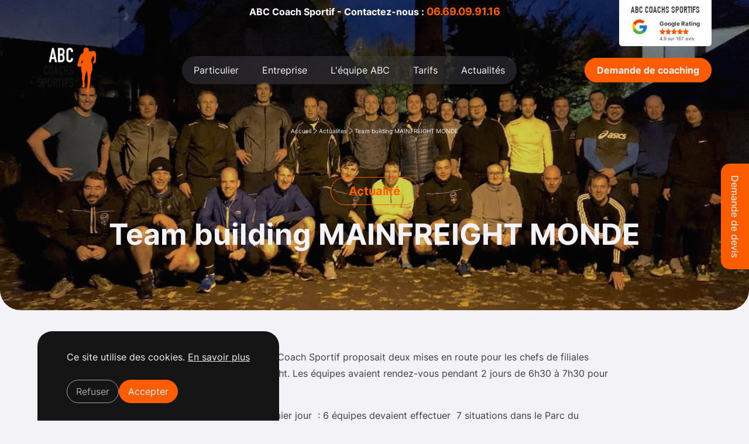

--- FILE ---
content_type: text/html; charset=utf-8
request_url: https://www.abc-coach-sportif.com/actualites/team-building-mainfreight-monde/
body_size: 11658
content:
<!DOCTYPE html><html lang="fr"><head><meta charSet="utf-8" data-next-head=""/><meta name="viewport" content="initial-scale=1.0, width=device-width" data-next-head=""/><meta name="format-detection" content="telephone=no" class="jsx-2570814537" data-next-head=""/><meta name="application-name" content="ABC Coachs Sportifs" class="jsx-2570814537" data-next-head=""/><meta name="apple-mobile-web-app-capable" content="yes" class="jsx-2570814537" data-next-head=""/><meta name="apple-mobile-web-app-status-bar-style" content="default" class="jsx-2570814537" data-next-head=""/><meta name="apple-mobile-web-app-title" content="ABC Coachs Sportifs" class="jsx-2570814537" data-next-head=""/><meta name="mobile-web-app-capable" content="yes" class="jsx-2570814537" data-next-head=""/><link rel="manifest" href="/manifest.json" class="jsx-2570814537" data-next-head=""/><link rel="shortcut icon" href="/favicon.ico" class="jsx-2570814537" data-next-head=""/><link rel="dns-prefetch" href="https://wp.abc-coach-sportif.com" class="jsx-2570814537" data-next-head=""/><meta name="robots" content="index,follow" data-next-head=""/><meta name="description" content="Le 7 et 8 novembre 2019, ABC Coach Sportif proposait deux mises en route pour les chefs de filiales monde de l’entreprise Mainfreight. Les équipes avaient rendez-vous pendant 2 jours de 6h30 à 7h30 pour : Des collaborateurs enjoués et surmotivés malgré l’horaire et le climat !" data-next-head=""/><meta name="theme-color" content="#151516" data-next-head=""/><meta property="og:title" content="Team building MAINFREIGHT MONDE - ABC Coach Sportif" data-next-head=""/><meta property="og:description" content="Le 7 et 8 novembre 2019, ABC Coach Sportif proposait deux mises en route pour les chefs de filiales monde de l’entreprise Mainfreight. Les équipes avaient rendez-vous pendant 2 jours de 6h30 à 7h30 pour : Des collaborateurs enjoués et surmotivés malgré l’horaire et le climat !" data-next-head=""/><meta property="og:url" content="https://www.abc-coach-sportif.com/actualites/team-building-mainfreight-monde/" data-next-head=""/><meta property="og:type" content="article" data-next-head=""/><meta property="article:published_time" content="2019-11-07T15:58:00+00:00" data-next-head=""/><meta property="article:modified_time" content="2023-07-19T09:32:14+00:00" data-next-head=""/><meta property="og:image" content="https://wp.abc-coach-sportif.com/wp-content/uploads/2023/07/MAINFREIGHT_SLIDE-1920x882-1.jpg" data-next-head=""/><meta property="og:image:width" content="1920" data-next-head=""/><meta property="og:image:height" content="882" data-next-head=""/><meta property="og:locale" content="fr_FR" data-next-head=""/><meta property="og:site_name" content="ABC Coach Sportif" data-next-head=""/><link rel="canonical" href="https://www.abc-coach-sportif.com/actualites/team-building-mainfreight-monde/" data-next-head=""/><title data-next-head="">Team building MAINFREIGHT MONDE - ABC Coach Sportif</title><link rel="shortcut icon" href="/favicon.ico" data-next-head=""/><link rel="preload" href="/_next/static/media/1a60c4544fdb6350-s.p.woff2" as="font" type="font/woff2" crossorigin="anonymous" data-next-font="size-adjust"/><link rel="preload" href="/_next/static/media/493934f7829ce6ee-s.p.woff2" as="font" type="font/woff2" crossorigin="anonymous" data-next-font="size-adjust"/><link rel="preload" href="/_next/static/media/7ddf3c11ee20d322-s.p.woff2" as="font" type="font/woff2" crossorigin="anonymous" data-next-font="size-adjust"/><link rel="preload" href="/_next/static/media/0267fd7637ad8e24-s.p.woff2" as="font" type="font/woff2" crossorigin="anonymous" data-next-font="size-adjust"/><link rel="preload" href="/_next/static/media/7240b5398c67e3fc-s.p.woff2" as="font" type="font/woff2" crossorigin="anonymous" data-next-font="size-adjust"/><link rel="preload" href="/_next/static/css/ea50949c5cca0c1d.css" as="style"/><script type="application/ld+json" data-next-head="">{"@context":"https://schema.org","@type":"BreadcrumbList","itemListElement":[{"@type":"ListItem","position":1,"item":"https://www.abc-coach-sportif.com/","name":"Accueil"},{"@type":"ListItem","position":2,"item":"https://www.abc-coach-sportif.com/actualites/","name":"Blog &amp;amp; Actualité ABC Coach Sportif"},{"@type":"ListItem","position":3,"item":"https://www.abc-coach-sportif.com/actualites/team-building-mainfreight-monde/","name":"Team building MAINFREIGHT MONDE"}]}</script><script id="gtm-consent-default" data-nscript="beforeInteractive">
            window.dataLayer = window.dataLayer || [];
            function gtag(){dataLayer.push(arguments);}

            gtag('consent', 'default', {
              'ad_storage': 'denied',
              'ad_user_data': 'denied',
              'ad_personalization': 'denied',
              'analytics_storage': 'denied',
              'wait_for_update': 500
            });
          </script><link rel="stylesheet" href="/_next/static/css/ea50949c5cca0c1d.css" data-n-g=""/><noscript data-n-css=""></noscript><script defer="" noModule="" src="/_next/static/chunks/polyfills-42372ed130431b0a.js"></script><script defer="" src="/_next/static/chunks/428.65f728c3cf07d9b0.js"></script><script defer="" src="/_next/static/chunks/411.072fedc9d4d7a6ed.js"></script><script defer="" src="/_next/static/chunks/225.122b76e6f8b9f09a.js"></script><script src="/_next/static/chunks/webpack-062df85f530c791b.js" defer=""></script><script src="/_next/static/chunks/framework-b1e5f14688f9ffe6.js" defer=""></script><script src="/_next/static/chunks/main-fb9e292201fe78fe.js" defer=""></script><script src="/_next/static/chunks/pages/_app-d2797e4973bc8d17.js" defer=""></script><script src="/_next/static/chunks/907-90b68462d88dc106.js" defer=""></script><script src="/_next/static/chunks/561-95c8c4536a7d59c8.js" defer=""></script><script src="/_next/static/chunks/694-23b4a7445f35447d.js" defer=""></script><script src="/_next/static/chunks/pages/actualites/%5Bslug%5D-973053a0212a38a6.js" defer=""></script><script src="/_next/static/hhVN2yyF9-zVm5aQ6OKi8/_buildManifest.js" defer=""></script><script src="/_next/static/hhVN2yyF9-zVm5aQ6OKi8/_ssgManifest.js" defer=""></script><style id="__jsx-2570814537">body{--title-font-family:'Inter', 'Inter Fallback';--sub-title-font-family:'DINCondensed', 'DINCondensed Fallback';--content-font-family:'Inter', 'Inter Fallback';--icon-font-family:'EssentialRegular', 'EssentialRegular Fallback';--socicon-font-family:'Socicon', 'Socicon Fallback'}</style></head><body><div id="__next"><div class="wrapper"><header class="header-nav"><div class="google-rating-container"><p class="head sub-title">Abc Coachs Sportifs</p><div class="google-rating-wrap"><div class="google-logo"><img alt="" loading="lazy" width="48" height="48" decoding="async" data-nimg="1" style="color:transparent" srcSet="/_next/image/?url=%2F_next%2Fstatic%2Fmedia%2Ficons8-logo-google.c43e43a7.svg&amp;w=48&amp;q=100 1x, /_next/image/?url=%2F_next%2Fstatic%2Fmedia%2Ficons8-logo-google.c43e43a7.svg&amp;w=96&amp;q=100 2x" src="/_next/image/?url=%2F_next%2Fstatic%2Fmedia%2Ficons8-logo-google.c43e43a7.svg&amp;w=96&amp;q=100"/></div><div class="rating-wrap"><p class="rating-label">Google Rating</p><div class="stars"><div class="star "></div><div class="star "></div><div class="star "></div><div class="star "></div><div class="star "></div></div><p class="rating-mark">4.9<!-- --> sur <!-- -->167<!-- --> avis</p></div></div></div><div class="contact-bar"><div class="tel-link"><p class="content-full">Définissons ensemble vos objectifs, faites confiance à ABC Coach Sportif - Contactez-nous : <a href="tel:+33669099116">06.69.09.91.16</a></p><p class="content-resp">ABC Coach Sportif - Contactez-nous : <a href="tel:+33669099116">06.69.09.91.16</a></p></div></div><div class="wrap"><div class="logo"><a href="/"><img alt="abc coach sportif logo" loading="lazy" width="150" height="150" decoding="async" data-nimg="1" class="main-logo" style="color:transparent" srcSet="/_next/image/?url=https%3A%2F%2Fwp.abc-coach-sportif.com%2Fwp-content%2Fuploads%2F2023%2F07%2Fabc-coach-sportif-paris-logo-2.png&amp;w=256&amp;q=100 1x, /_next/image/?url=https%3A%2F%2Fwp.abc-coach-sportif.com%2Fwp-content%2Fuploads%2F2023%2F07%2Fabc-coach-sportif-paris-logo-2.png&amp;w=384&amp;q=100 2x" src="/_next/image/?url=https%3A%2F%2Fwp.abc-coach-sportif.com%2Fwp-content%2Fuploads%2F2023%2F07%2Fabc-coach-sportif-paris-logo-2.png&amp;w=384&amp;q=100"/></a></div><div class="nav"><nav class="header"><ul class="menu-main"><li class="menu-main-item has-children"><a href="/personal-trainer/">Particulier</a><ul class="sub-menu"><li class="sub-menu-item"><span class="sub-title">VOUS CHERCHEZ ?</span><ul class="sub-column"><li class="sub-column-item"><a href="/coach-sportif-a-domicile/">Coach sportif à domicile</a></li><li class="sub-column-item"><a href="/coaching-sportif-enfant-adolescent/">Coach sportif enfant &amp; ado</a></li><li class="sub-column-item"><a href="/coach-sportif-seniors/">Coach sportif sénior</a></li><li class="sub-column-item"><a href="/coach-sportif-apa/">Coach sportif APA</a></li><li class="sub-column-item"><a href="/coach-sportif-enceinte-accouchement/">Coach sportif femme enceinte</a></li><li class="sub-column-item"><a href="/coach-sportif-en-ligne/">Coach sportif en ligne</a></li></ul></li><li class="sub-menu-item"><span class="sub-title">NOS ACTIVITÉS</span><ul class="sub-column"><li class="sub-column-item"><a href="/coach-minceur/">Coaching minceur</a></li><li class="sub-column-item"><a href="/coach-nutrition/">Coaching nutrition</a></li><li class="sub-column-item"><a href="/coach-boxe/">Coaching boxe</a></li><li class="sub-column-item"><a href="/coach-marathon-semi-marathon/">Semi-marathon et marathon</a></li><li class="sub-column-item"><a href="/cours-yoga-domicile/">Yoga à domicile</a></li><li class="sub-column-item"><a href="/cours-pilates/">Pilates à domicile</a></li><li class="sub-column-item"><a href="/sophrologie-sport/">Sophrologie &amp; sport</a></li></ul></li><li class="sub-menu-item picture"><img alt="coaching sportif" loading="lazy" width="800" height="997" decoding="async" data-nimg="1" style="color:transparent" srcSet="/_next/image/?url=https%3A%2F%2Fwp.abc-coach-sportif.com%2Fwp-content%2Fuploads%2F2024%2F01%2FABC-coach-sportif-particulier-haut-de-gamme.jpg&amp;w=828&amp;q=100 1x, /_next/image/?url=https%3A%2F%2Fwp.abc-coach-sportif.com%2Fwp-content%2Fuploads%2F2024%2F01%2FABC-coach-sportif-particulier-haut-de-gamme.jpg&amp;w=1920&amp;q=100 2x" src="/_next/image/?url=https%3A%2F%2Fwp.abc-coach-sportif.com%2Fwp-content%2Fuploads%2F2024%2F01%2FABC-coach-sportif-particulier-haut-de-gamme.jpg&amp;w=1920&amp;q=100"/></li></ul></li><li class="menu-main-item has-children"><a href="/coach-sportif-entreprise/">Entreprise</a><ul class="sub-menu"><li class="sub-menu-item"><span class="sub-title">COURS HEBDOMADAIRES</span><ul class="sub-column"><li class="sub-column-item"><a href="/coach-sportif-entreprise/">Coach sportif en entreprise</a></li><li class="sub-column-item"><a href="/prevention-tms/">Prévention des TMS</a></li><li class="sub-column-item"><a href="/yoga-en-entreprise/">Yoga</a></li><li class="sub-column-item"><a href="/pilates-entreprise/">Pilates</a></li><li class="sub-column-item"><a href="/coach-cross-training/">Cross-Training</a></li><li class="sub-column-item"><a href="/course-a-pied-entreprise/">Préparation running</a></li><li class="sub-column-item"><a href="/cours-zumba/">Zumba</a></li></ul></li><li class="sub-menu-item"><span class="sub-title">ÉVÈNEMENTS</span><ul class="sub-column"><li class="sub-column-item"><a href="/team-building-sportif/">Team-Building</a></li><li class="sub-column-item"><a href="/team-building-olympiades/">Olympiades</a></li><li class="sub-column-item"><a href="/team-building-koh-lanta/">Koh-Lanta</a></li><li class="sub-column-item"><a href="/team-building-squid-game/">Squid Game</a></li><li class="sub-column-item"><a href="/team-building-fort-boyard/">Fort-Boyard</a></li><li class="sub-column-item"><a href="/boot-camp-entreprise/">Boot Camp</a></li></ul></li><li class="sub-menu-item picture"><img alt="entreprise abc coach sportif" loading="lazy" width="800" height="997" decoding="async" data-nimg="1" style="color:transparent" srcSet="/_next/image/?url=https%3A%2F%2Fwp.abc-coach-sportif.com%2Fwp-content%2Fuploads%2F2024%2F01%2Fabc-coach-sportif-entreprise-sur-mesure.jpg&amp;w=828&amp;q=100 1x, /_next/image/?url=https%3A%2F%2Fwp.abc-coach-sportif.com%2Fwp-content%2Fuploads%2F2024%2F01%2Fabc-coach-sportif-entreprise-sur-mesure.jpg&amp;w=1920&amp;q=100 2x" src="/_next/image/?url=https%3A%2F%2Fwp.abc-coach-sportif.com%2Fwp-content%2Fuploads%2F2024%2F01%2Fabc-coach-sportif-entreprise-sur-mesure.jpg&amp;w=1920&amp;q=100"/></li></ul></li><li class="menu-main-item has-children"><a href="/coach-sportif-diplome/">L&#x27;équipe ABC</a><ul class="sub-menu"><li class="sub-menu-item"><span class="sub-title">OÙ NOUS TROUVER ?</span><ul class="sub-column"><li class="sub-column-item"><a href="/coach-sportif-paris/">Coach sportif Paris</a></li><li class="sub-column-item"><a href="/coach-sportif-lille/">Coach sportif Lille</a></li><li class="sub-column-item"><a href="/coach-sportif-marseille/">Coach sportif Marseille</a></li><li class="sub-column-item"><a href="/coach-sportif-aix-en-provence/">Coach sportif Aix-en-Provence</a></li><li class="sub-column-item"><a href="/coach-sportif-bordeaux/">Coach sportif Bordeaux</a></li><li class="sub-column-item"><a href="/coach-sportif-toulouse/">Coach sportif Toulouse</a></li><li class="sub-column-item"><a href="/recrutement-coach-sportif/">Recrutement</a></li></ul></li></ul></li><li class="menu-main-item has-children"><a href="/trouver-coach-sportif/">Tarifs</a><ul class="sub-menu"><li class="sub-menu-item"><span class="sub-title">Particuliers &amp; entreprises</span><ul class="sub-column"><li class="sub-column-item"><a href="/tarif-coach-sportif/">Tarifs coaching à domicile</a></li><li class="sub-column-item"><a href="/coach-sportif-avance-immediate-impot/">Avance immédiate</a></li><li class="sub-column-item"><a href="/deduction-fiscale/">Service à la personne</a></li><li class="sub-column-item"><a href="/tarifs-coach-sportif-entreprise/">Tarifs coaching entreprise</a></li><li class="sub-column-item"><a href="/idee-cadeau-coach-sportif/">Carte cadeau</a></li><li class="sub-column-item"><a href="/parrainage-abc-coach-sportif/">Parrainage</a></li></ul></li></ul></li><li class="menu-main-item"><a href="/actualites/">Actualités</a></li></ul><div class="bubble-links-container"><div class="bubble-link mail-link"><a href="mailto:contact@abc-coach-sportif.com">Ecrivez-nous</a></div><div class="bubble-link contact-link"><span class="link">Demande de coaching</span></div></div></nav></div><div class="right-content"><div class="bubble-link contact-link"><span class="link">Demande de coaching</span></div></div><div class="btnMenu"><p></p></div></div></header><main class="post"><div class="devis-short"><div class="label-button"><p>Demande de devis</p></div></div><div class="post-page"><div class="head-block"><div class="nav-pctr"><img alt="groupe mainfreight team building" loading="lazy" width="1920" height="882" decoding="async" data-nimg="1" style="color:transparent" srcSet="/_next/image/?url=https%3A%2F%2Fwp.abc-coach-sportif.com%2Fwp-content%2Fuploads%2F2023%2F07%2FMAINFREIGHT_SLIDE-1920x882-1.jpg&amp;w=1920&amp;q=100 1x, /_next/image/?url=https%3A%2F%2Fwp.abc-coach-sportif.com%2Fwp-content%2Fuploads%2F2023%2F07%2FMAINFREIGHT_SLIDE-1920x882-1.jpg&amp;w=3840&amp;q=100 2x" src="/_next/image/?url=https%3A%2F%2Fwp.abc-coach-sportif.com%2Fwp-content%2Fuploads%2F2023%2F07%2FMAINFREIGHT_SLIDE-1920x882-1.jpg&amp;w=3840&amp;q=100"/></div><div class="bread-crums"><a aria-label="Accueil" href="/">Accueil</a><span></span><a href="/actualites/">Actualites</a><span></span><a href="/actualites/team-building-mainfreight-monde/">Team building MAINFREIGHT MONDE</a></div><div class="head-content-container"><p class="label">Actualité</p><h1>Team building MAINFREIGHT MONDE</h1></div></div><div class="wrap-main-blocks"><div class="sticky-block"><div class="date"><p>Posté le<br/><span>07.11.19</span></p></div><div class="network"><p>Partager sur les réseaux</p><div class="logo"><a class="socIcons socIcons-facebook" href="https://www.facebook.com/sharer.php?u=https://www.abc-coach-sportif.com/actualites/team-building-mainfreight-monde/" target="_blank" rel="noopener"></a><a class="socIcons socIcons-linkedin" href="https://www.linkedin.com/shareArticle?url=https://www.abc-coach-sportif.com/actualites/team-building-mainfreight-monde/" target="_blank" rel="noopener"></a><a class="socIcons socIcons-twitter" href="https://twitter.com/intent/tweet?url=https://www.abc-coach-sportif.com/actualites/team-building-mainfreight-monde/" target="_blank" rel="noopener"></a></div></div></div><div class="editor-blocks"><div class="paragraph"><p>
Le 7 et 8 novembre 2019, ABC Coach Sportif proposait deux mises en route pour les chefs de filiales monde de l’entreprise Mainfreight. Les équipes avaient rendez-vous pendant 2 jours de 6h30 à 7h30 pour :
</p></div><div class="list"><ul><li>
Un circuit-training, le premier jour &nbsp;: 6 équipes devaient effectuer &nbsp;7 situations dans le Parc du Manoir de Gressy en Seine-et-Marne.
</li><li>
Un&nbsp;parcours du combattant&nbsp;«&nbsp;made in&nbsp;» ABC Coach sportif : 10 obstacles à franchir par équipe et par thème pour les 6 équipes.
</li></ul></div><div class="articleImage article-image align-none"><img alt="échauffement avec mainfreight" loading="lazy" width="980" height="404" decoding="async" data-nimg="1" style="color:transparent" srcSet="/_next/image/?url=https%3A%2F%2Fwp.abc-coach-sportif.com%2Fwp-content%2Fuploads%2F2023%2F07%2FMAIN-FREIGHT_CONT.jpg&amp;w=1080&amp;q=100 1x, /_next/image/?url=https%3A%2F%2Fwp.abc-coach-sportif.com%2Fwp-content%2Fuploads%2F2023%2F07%2FMAIN-FREIGHT_CONT.jpg&amp;w=2048&amp;q=100 2x" src="/_next/image/?url=https%3A%2F%2Fwp.abc-coach-sportif.com%2Fwp-content%2Fuploads%2F2023%2F07%2FMAIN-FREIGHT_CONT.jpg&amp;w=2048&amp;q=100"/></div><div class="paragraph"><p>
Des collaborateurs enjoués et surmotivés malgré l’horaire et le climat !
</p></div></div></div><div class="fixed-blocks"><section class="activities-slider"><div class="wrap"><div class="head-container"><h2></h2><p class="sub-title"></p></div><div class="slider-container"><div class="content-container"><div class="content"></div><div class="emb-arrow"></div></div><div class="keen-slider"></div></div></div></section><section class="posts-list-slider"><div class="wrap"><h2>A lire aussi</h2><div class="keen-slider"><div class="post-block keen-slider__slide"><a href="/actualites/movember-sport-sante-homme/"><div class="pctr-block"><img alt="sport sante movembre" loading="lazy" width="1200" height="577" decoding="async" data-nimg="1" style="color:transparent" srcSet="/_next/image/?url=https%3A%2F%2Fwp.abc-coach-sportif.com%2Fwp-content%2Fuploads%2F2025%2F11%2FABC_2.jpg&amp;w=1200&amp;q=100 1x, /_next/image/?url=https%3A%2F%2Fwp.abc-coach-sportif.com%2Fwp-content%2Fuploads%2F2025%2F11%2FABC_2.jpg&amp;w=3840&amp;q=100 2x" src="/_next/image/?url=https%3A%2F%2Fwp.abc-coach-sportif.com%2Fwp-content%2Fuploads%2F2025%2F11%2FABC_2.jpg&amp;w=3840&amp;q=100"/><span class="action-button">+</span></div><div class="text-block"><h2>Movember & sport :  Comment l’activité physique protège la santé masculine ?</h2></div></a></div><div class="post-block keen-slider__slide"><a href="/actualites/cancer-du-sein-sport-sophrologie-avantages/"><div class="pctr-block"><img alt="coaching sportif et octobre rose" loading="lazy" width="1024" height="560" decoding="async" data-nimg="1" style="color:transparent" srcSet="/_next/image/?url=https%3A%2F%2Fwp.abc-coach-sportif.com%2Fwp-content%2Fuploads%2F2025%2F10%2FOCT_ROSE.jpg&amp;w=1080&amp;q=100 1x, /_next/image/?url=https%3A%2F%2Fwp.abc-coach-sportif.com%2Fwp-content%2Fuploads%2F2025%2F10%2FOCT_ROSE.jpg&amp;w=2048&amp;q=100 2x" src="/_next/image/?url=https%3A%2F%2Fwp.abc-coach-sportif.com%2Fwp-content%2Fuploads%2F2025%2F10%2FOCT_ROSE.jpg&amp;w=2048&amp;q=100"/><span class="action-button">+</span></div><div class="text-block"><h2>L’activité physique et la sophrologie pour lutter contre le cancer du sein</h2></div></a></div><div class="post-block keen-slider__slide"><a href="/actualites/ateliers-vie-saine-sport-alimentation-harmonie-mutuelle/"><div class="pctr-block"><img alt="ateliers pour vie saine activité physique conseils nutrition" loading="lazy" width="1200" height="729" decoding="async" data-nimg="1" style="color:transparent" srcSet="/_next/image/?url=https%3A%2F%2Fwp.abc-coach-sportif.com%2Fwp-content%2Fuploads%2F2025%2F10%2FACTU_OCT2.jpg&amp;w=1200&amp;q=100 1x, /_next/image/?url=https%3A%2F%2Fwp.abc-coach-sportif.com%2Fwp-content%2Fuploads%2F2025%2F10%2FACTU_OCT2.jpg&amp;w=3840&amp;q=100 2x" src="/_next/image/?url=https%3A%2F%2Fwp.abc-coach-sportif.com%2Fwp-content%2Fuploads%2F2025%2F10%2FACTU_OCT2.jpg&amp;w=3840&amp;q=100"/><span class="action-button">+</span></div><div class="text-block"><h2>Ateliers vie saine grâce au sport et à l’alimentation pour Harmonie Mutuelle</h2></div></a></div><div class="post-block keen-slider__slide"><a href="/actualites/semaine-bleue-sophrologie-sport-senior/"><div class="pctr-block"><img alt="bien être sport pour senior" loading="lazy" width="1150" height="668" decoding="async" data-nimg="1" style="color:transparent" srcSet="/_next/image/?url=https%3A%2F%2Fwp.abc-coach-sportif.com%2Fwp-content%2Fuploads%2F2025%2F10%2F2150847965.jpg&amp;w=1200&amp;q=100 1x, /_next/image/?url=https%3A%2F%2Fwp.abc-coach-sportif.com%2Fwp-content%2Fuploads%2F2025%2F10%2F2150847965.jpg&amp;w=3840&amp;q=100 2x" src="/_next/image/?url=https%3A%2F%2Fwp.abc-coach-sportif.com%2Fwp-content%2Fuploads%2F2025%2F10%2F2150847965.jpg&amp;w=3840&amp;q=100"/><span class="action-button">+</span></div><div class="text-block"><h2>Semaine bleue, Aidons les séniors à booster leur vitalité</h2></div></a></div><div class="post-block keen-slider__slide"><a href="/actualites/alimentation-marathon/"><div class="pctr-block"><img alt="coaching nutritionnel et course a pied" loading="lazy" width="1024" height="640" decoding="async" data-nimg="1" style="color:transparent" srcSet="/_next/image/?url=https%3A%2F%2Fwp.abc-coach-sportif.com%2Fwp-content%2Fuploads%2F2025%2F09%2FACTUS_1.jpg&amp;w=1080&amp;q=100 1x, /_next/image/?url=https%3A%2F%2Fwp.abc-coach-sportif.com%2Fwp-content%2Fuploads%2F2025%2F09%2FACTUS_1.jpg&amp;w=2048&amp;q=100 2x" src="/_next/image/?url=https%3A%2F%2Fwp.abc-coach-sportif.com%2Fwp-content%2Fuploads%2F2025%2F09%2FACTUS_1.jpg&amp;w=2048&amp;q=100"/><span class="action-button">+</span></div><div class="text-block"><h2>La bonne alimentation pour un marathon réussi</h2></div></a></div></div></div></section><section class="devis-form"><div class="back-fade"></div><div class="wrap"><div class="left-part"><p class="sub-title"> </p><div class="main-content"><p>&nbsp;</p>
<p><img loading="lazy" decoding="async" class="alignnone size-full wp-image-335" src="https://wp.abc-coach-sportif.com/wp-content/uploads/2023/07/icone-coach-abc-01.png" alt="icone personnalisé" width="100" height="100" /></p>
<h2>Un coaching sportif sur mesure ?</h2>
<p>Choisir ABC coach sportif, c’est s’assurer de bénéficier des <strong>services d’une équipe expérimentée</strong> <strong>et formée</strong> pour garantir votre réussite et atteindre vos objectifs sportifs et de bien-être.</p>
</div></div><div class="right-part"><p class="sub-title">Challengez-nous !</p><div class="head-content"><p>Pour échanger sur nos actus et ou sur ce blog, n&rsquo;hésitez pas à nous contacter !</p>
</div><form class="form-wrap"><div class="form-body" style="opacity:0"><div class="input-block"><div class="wrap-input half"><input type="text" placeholder="Nom" name="nom"/></div><div class="wrap-input half"><input type="text" placeholder="Prénom" name="prenom"/></div></div><div class="input-block"><div class="wrap-input full"><input type="email" placeholder="Email" name="email"/></div></div><div class="input-block"><div class="wrap-input half"><input type="tel" placeholder="Téléphone" name="telephone"/></div><div class="wrap-input half"><input type="text" placeholder="Code postal" name="code_postal"/></div></div><div class="input-block"><div class="wrap-input full"><textarea placeholder="Votre message" rows="4" name="message"></textarea></div></div><div class="input-block"><div class="wrap-input full select-box"><div class="wrap-select"><select name="prestation" id="devis-type-presta" aria-label="Type de prestation"><option value="">Type de prestation</option><option value="Particulier - Suivi sport &amp; nutrition">Particulier - Suivi sport &amp; nutrition</option><option value="Particulier - Préparation physique">Particulier - Préparation physique</option><option value="Particulier - Coaching en ligne">Particulier - Coaching en ligne</option><option value="Entreprise - Cours hebdomadaires">Entreprise - Cours hebdomadaires</option><option value="Entreprise - Team-Building">Entreprise - Team-Building</option><option value="Autres ">Autres </option></select><span class="arrow-icon">i</span></div></div></div></div><div class="controller-block" style="height:0px;opacity:0"><button class="submit" type="submit">Envoyer</button></div></form></div></div></section></div></div></main><footer class="footer-nav"><div class="wrap"><div class="head-content"><div class="content-part"><div class="title-block"><h3 class="title-head">Lauréat 2022</h3><p class="sub-title">Des meilleures enseignes de France</p></div><div class="extra-block"><p>Dans la catégorie<span class="fat"> coaching sportif à domicile</span><br/>Pour la 3ème année consécutive !</p></div></div><div class="emb-arrow"></div></div><div class="footer-blocks"><div class="left-side"><div class="footer-logo"><a href="/"><img alt="abc coach sportif" loading="lazy" width="200" height="150" decoding="async" data-nimg="1" class="main-logo" style="color:transparent" srcSet="/_next/image/?url=https%3A%2F%2Fwp.abc-coach-sportif.com%2Fwp-content%2Fuploads%2F2023%2F12%2Flogo-footer-abc-blanc.png&amp;w=256&amp;q=100 1x, /_next/image/?url=https%3A%2F%2Fwp.abc-coach-sportif.com%2Fwp-content%2Fuploads%2F2023%2F12%2Flogo-footer-abc-blanc.png&amp;w=640&amp;q=100 2x" src="/_next/image/?url=https%3A%2F%2Fwp.abc-coach-sportif.com%2Fwp-content%2Fuploads%2F2023%2F12%2Flogo-footer-abc-blanc.png&amp;w=640&amp;q=100"/></a></div><div class="text-block"><p>Notre équipe se tient à votre disposition pour tous renseignements. Pour des questions spécifiques ou personnelles nous vous invitons à nous poser vos questions par mail ou par téléphone: 6 jours sur 7, de 6h à 22h.</p>
</div><div class="follow-block"><h4 class="sub-title">Suivez-nous</h4><a class="fat-link" href="/actualites/">Nos actualités</a><div class="follow-logo"><a class="socIcons socIcons-facebook" aria-label="Facebook" rel="noreferrer nofollow noopener" target="_blank" href="https://www.facebook.com/abc.coach.sportif"></a><a class="socIcons socIcons-instagram" aria-label="Instagram" rel="noreferrer nofollow noopener" target="_blank" href="https://www.instagram.com/abccoachs/"></a><a class="socIcons socIcons-youtube" aria-label="YouTube" rel="noreferrer nofollow noopener" target="_blank" href="https://www.youtube.com/user/abccoachssportifs1"></a><a class="socIcons socIcons-linkedin" aria-label="LinkedIn" rel="noreferrer nofollow noopener" target="_blank" href="https://www.linkedin.com/in/abc-coachs-sportifs-56063065/?ppe=1"></a></div></div></div><div class="main-container"><div class="footer-menu"><a class="sub-title" href="/coach-sportif-a-domicile/">Particulier</a><ul class="footer-menu-home"><li><a href="/coach-sportif-en-ligne/">Coach sportif en ligne</a></li><li><a href="/coaching-sportif-enfant-adolescent/">Coach sportif enfant &amp; ado</a></li><li><a href="/coach-sportif-enceinte-accouchement/">Coach sportif femme enceinte</a></li><li><a href="/coach-sportif-apa/">Coach sportif APA</a></li><li><a href="/coach-sportif-seniors/">Coach sportif Séniors</a></li><li><a href="/coach-sportif-visioconference/">Coach sportif visioconférence</a></li></ul><a class="sub-title" href="/coach-sportif-entreprise/">Entreprise</a><ul class="footer-menu-company"><li><a href="/prevention-tms/">Prévention des TMS</a></li><li><a href="/yoga-en-entreprise/">Yoga en entreprise</a></li><li><a href="/coach-cross-training/">Cross-Training</a></li><li><a href="/course-a-pied-entreprise/">Préparation running</a></li><li><a href="/cours-zumba/">Zumba</a></li><li><a href="/team-building-sportif/">Team-Building</a></li><li><a href="/boot-camp-entreprise/">Boot Camp</a></li></ul></div><div class="footer-gift-card"><div class="gift-card-block"><h4 class="sub-title">Carte cadeau</h4><img alt="carte cadeau abc coach sportif" loading="lazy" width="1084" height="677" decoding="async" data-nimg="1" class="main-logo" style="color:transparent" srcSet="/_next/image/?url=https%3A%2F%2Fwp.abc-coach-sportif.com%2Fwp-content%2Fuploads%2F2023%2F07%2Fcarte-cadeau-coaching-sportif-abc.png&amp;w=1200&amp;q=100 1x, /_next/image/?url=https%3A%2F%2Fwp.abc-coach-sportif.com%2Fwp-content%2Fuploads%2F2023%2F07%2Fcarte-cadeau-coaching-sportif-abc.png&amp;w=3840&amp;q=100 2x" src="/_next/image/?url=https%3A%2F%2Fwp.abc-coach-sportif.com%2Fwp-content%2Fuploads%2F2023%2F07%2Fcarte-cadeau-coaching-sportif-abc.png&amp;w=3840&amp;q=100"/><a href="/idee-cadeau-coach-sportif/">En savoir plus</a></div><div class="join-staff-block"><h4 class="sub-title">Recrutement</h4><a href="/recrutement-coach-sportif/">Postuler en ligne</a></div><div class="review-block"><h4 class="sub-title">Service à la personne</h4><a href="/deduction-fiscale/">En savoir plus</a></div></div><div class="footer-others-link"><a class="sub-title" href="/trouver-coach-sportif/">Trouvez son coach</a><h4 class="sub-title">Tarifs coaching</h4><p><a href="/tarif-coach-sportif/">Tarifs coaching sportif à domicile</a></p><p><a href="/tarifs-coach-sportif-entreprise/">Tarifs coach sportif Entreprise</a></p><h4 class="sub-title"><p class="sub-title">Contactez-nous</p></h4><a class="fat-link tel-link" href="tel:+33669099116">06.69.09.91.16</a><div class="bubble-links-container"><div class="bubble-link mail-link"><a href="mailto:contact@abc-coach-sportif.com">Ecrivez-nous</a></div><div class="bubble-link contact-link"><a href="/contact/">Demande de coaching</a></div></div></div></div></div><div class="bottom-container"><div class="legals"><a class="legals-link" href="/mentions-legales/">Mentions légales</a><a href="https://www.dpcdesign.fr/" class="dpc-link" rel="noreferrer nofollow noopener" target="_blank">made by dpc</a></div><div class="siret"><p>ABC Coachs Sportifs <!-- -->- Siret : 49471378700021</p></div></div></div></footer></div><!--$--><!--/$--></div><script id="__NEXT_DATA__" type="application/json">{"props":{"pageProps":{"page":{"post":{"blocks":[{"blockName":"core/paragraph","attrs":[],"innerHTML":"\nLe 7 et 8 novembre 2019, ABC Coach Sportif proposait deux mises en route pour les chefs de filiales monde de l’entreprise Mainfreight. Les équipes avaient rendez-vous pendant 2 jours de 6h30 à 7h30 pour :\n"},{"blockName":"core/list","attrs":[],"innerBlocks":[{"blockName":"core/list-item","attrs":[],"innerBlocks":[],"innerHTML":"\nUn circuit-training, le premier jour \u0026nbsp;: 6 équipes devaient effectuer \u0026nbsp;7 situations dans le Parc du Manoir de Gressy en Seine-et-Marne.\n","innerContent":["\n\u003cli\u003eUn circuit-training, le premier jour \u0026nbsp;: 6 équipes devaient effectuer \u0026nbsp;7 situations dans le Parc du Manoir de Gressy en Seine-et-Marne.\u003c/li\u003e\n"]},{"blockName":"core/list-item","attrs":[],"innerBlocks":[],"innerHTML":"\nUn\u0026nbsp;parcours du combattant\u0026nbsp;«\u0026nbsp;made in\u0026nbsp;» ABC Coach sportif : 10 obstacles à franchir par équipe et par thème pour les 6 équipes.\n","innerContent":["\n\u003cli\u003eUn\u0026nbsp;parcours du combattant\u0026nbsp;«\u0026nbsp;made in\u0026nbsp;» ABC Coach sportif : 10 obstacles à franchir par équipe et par thème pour les 6 équipes.\u003c/li\u003e\n"]}],"innerHTML":"\n\u003cul\u003e\n\n\u003c/ul\u003e\n","innerContent":["\n\u003cul\u003e",null,"\n\n",null,"\u003c/ul\u003e\n"]},{"blockName":"core/image","attrs":{"sizeSlug":"full","linkDestination":"none","image":{"id":655,"src":"https://wp.abc-coach-sportif.com/wp-content/uploads/2023/07/MAIN-FREIGHT_CONT.jpg","width":980,"height":404,"alt":"échauffement avec mainfreight"},"figcaption":null}},{"blockName":"core/paragraph","attrs":[],"innerHTML":"\nDes collaborateurs enjoués et surmotivés malgré l’horaire et le climat !\n"}],"title":"Team building MAINFREIGHT MONDE","uri":"/actualites/team-building-mainfreight-monde/","date":"2019-11-07T16:58:00","featuredImage":{"node":{"sourceUrl":"https://wp.abc-coach-sportif.com/wp-content/uploads/2023/07/MAINFREIGHT_SLIDE-1920x882-1.jpg","altText":"groupe mainfreight team building","mediaDetails":{"width":1920,"height":882}}},"postHeadPctr":{"sourceUrl":"https://wp.abc-coach-sportif.com/wp-content/uploads/2023/07/MAINFREIGHT_SLIDE-1920x882-1.jpg","altText":"groupe mainfreight team building","mediaDetails":{"width":1920,"height":882}},"postAslideActivitiesSlider":[],"postAslideContentBody":"","postAslideSubTitle":"","postAslideTitle":"","relatedPosts":{"edges":[{"node":{"title":"Movember \u0026 sport :  Comment l’activité physique protège la santé masculine ?","uri":"/actualites/movember-sport-sante-homme/","slug":"movember-sport-sante-homme","featuredImage":{"node":{"sourceUrl":"https://wp.abc-coach-sportif.com/wp-content/uploads/2025/11/ABC_2.jpg","altText":"sport sante movembre","mediaDetails":{"width":1200,"height":577}}}}},{"node":{"title":"L’activité physique et la sophrologie pour lutter contre le cancer du sein","uri":"/actualites/cancer-du-sein-sport-sophrologie-avantages/","slug":"cancer-du-sein-sport-sophrologie-avantages","featuredImage":{"node":{"sourceUrl":"https://wp.abc-coach-sportif.com/wp-content/uploads/2025/10/OCT_ROSE.jpg","altText":"coaching sportif et octobre rose","mediaDetails":{"width":1024,"height":560}}}}},{"node":{"title":"Ateliers vie saine grâce au sport et à l’alimentation pour Harmonie Mutuelle","uri":"/actualites/ateliers-vie-saine-sport-alimentation-harmonie-mutuelle/","slug":"ateliers-vie-saine-sport-alimentation-harmonie-mutuelle","featuredImage":{"node":{"sourceUrl":"https://wp.abc-coach-sportif.com/wp-content/uploads/2025/10/ACTU_OCT2.jpg","altText":"ateliers pour vie saine activité physique conseils nutrition","mediaDetails":{"width":1200,"height":729}}}}},{"node":{"title":"Semaine bleue, Aidons les séniors à booster leur vitalité","uri":"/actualites/semaine-bleue-sophrologie-sport-senior/","slug":"semaine-bleue-sophrologie-sport-senior","featuredImage":{"node":{"sourceUrl":"https://wp.abc-coach-sportif.com/wp-content/uploads/2025/10/2150847965.jpg","altText":"bien être sport pour senior","mediaDetails":{"width":1150,"height":668}}}}},{"node":{"title":"La bonne alimentation pour un marathon réussi","uri":"/actualites/alimentation-marathon/","slug":"alimentation-marathon","featuredImage":{"node":{"sourceUrl":"https://wp.abc-coach-sportif.com/wp-content/uploads/2025/09/ACTUS_1.jpg","altText":"coaching nutritionnel et course a pied","mediaDetails":{"width":1024,"height":640}}}}}]},"seo":{"breadcrumbs":[{"text":"Accueil","url":"https://www.abc-coach-sportif.com/"},{"text":"Blog \u0026amp; Actualité ABC Coach Sportif","url":"https://www.abc-coach-sportif.com/actualites/"},{"text":"Team building MAINFREIGHT MONDE","url":"https://www.abc-coach-sportif.com/actualites/team-building-mainfreight-monde/"}],"canonical":"https://www.abc-coach-sportif.com/actualites/team-building-mainfreight-monde/","metaDesc":"","metaKeywords":"","metaRobotsNofollow":"follow","metaRobotsNoindex":"index","opengraphAuthor":"","opengraphDescription":"Le 7 et 8 novembre 2019, ABC Coach Sportif proposait deux mises en route pour les chefs de filiales monde de l’entreprise Mainfreight. Les équipes avaient rendez-vous pendant 2 jours de 6h30 à 7h30 pour : Des collaborateurs enjoués et surmotivés malgré l’horaire et le climat !","opengraphImage":{"altText":"groupe mainfreight team building","sourceUrl":"https://wp.abc-coach-sportif.com/wp-content/uploads/2023/07/MAINFREIGHT_SLIDE-1920x882-1.jpg","mediaDetails":{"height":882,"width":1920}},"opengraphModifiedTime":"2023-07-19T09:32:14+00:00","opengraphPublishedTime":"2019-11-07T15:58:00+00:00","opengraphPublisher":"","opengraphSiteName":"ABC Coach Sportif","opengraphTitle":"Team building MAINFREIGHT MONDE - ABC Coach Sportif","opengraphType":"article","opengraphUrl":"https://www.abc-coach-sportif.com/actualites/team-building-mainfreight-monde/","title":"Team building MAINFREIGHT MONDE - ABC Coach Sportif"}}},"mainOptions":{"options":{"dpcCleAnalytics":"","dpcCleAdwords":"","dpcContactAdresse1":"","dpcContactAdresse2":"","dpcContactCodePostal":"","dpcContactEmail":"contact@abc-coach-sportif.com","dpcContactMap":["40.346544,-101.645507","40.346544","-101.645507","10",""],"dpcContactNom":"ABC Coachs Sportifs","dpcContactNomContact":"Jean Michel Andriot","dpcContactPays":"","dpcContactSiret":"49471378700021","dpcContactTelephone":"06.69.09.91.16","dpcContactTelephoneRaw":"+33669099116","dpcContactVille":"","dpcContactCs":"","dpcHeaderBannerTextFull":"Définissons ensemble vos objectifs, faites confiance à ABC Coach Sportif - Contactez-nous : ","dpcHeaderBannerTextResp":"ABC Coach Sportif - Contactez-nous : ","dpcReduxdevisSubTitle":"Demande d'informations","dpcReduxdevisTitle":"Pour être rappelé dans la demi-journée","dpcReduxdevisGoalList":[{"goal_name":"Particulier - Perdre du poids"},{"goal_name":"Particulier - Me sentir mieux"},{"goal_name":"Particulier - Développer mes capacités physiques"},{"goal_name":"Entreprise - Cohésion d'équipe"},{"goal_name":"Entreprise - Bonne santé des collaborateurs"},{"goal_name":"Autres"}],"dpcPopupSubTitleForm":"Pour être rappelé dans la demi-journée","dpcPopupContentForm":"\u003ch2\u003eDemande d’infos ?\u003c/h2\u003e\n\u003cp\u003ePour des questions spécifiques ou personnelles nous vous invitons à nous les poser via notre formulaire de contact ci-dessous.\u003c/p\u003e\n","dpcSinglePostDevisContentMain":"\u003cp\u003e\u0026nbsp;\u003c/p\u003e\n\u003cp\u003e\u003cimg loading=\"lazy\" decoding=\"async\" class=\"alignnone size-full wp-image-335\" src=\"https://wp.abc-coach-sportif.com/wp-content/uploads/2023/07/icone-coach-abc-01.png\" alt=\"icone personnalisé\" width=\"100\" height=\"100\" /\u003e\u003c/p\u003e\n\u003ch2\u003eUn coaching sportif sur mesure ?\u003c/h2\u003e\n\u003cp\u003eChoisir ABC coach sportif, c’est s’assurer de bénéficier des \u003cstrong\u003eservices d’une équipe expérimentée\u003c/strong\u003e \u003cstrong\u003eet formée\u003c/strong\u003e pour garantir votre réussite et atteindre vos objectifs sportifs et de bien-être.\u003c/p\u003e\n","dpcSinglePostDevisSubTitleLeft":" ","dpcSinglePostDevisContentForm":"\u003cp\u003ePour échanger sur nos actus et ou sur ce blog, n\u0026rsquo;hésitez pas à nous contacter !\u003c/p\u003e\n","dpcSinglePostDevisSubTitleForm":"Challengez-nous !","dpcSinglePostDevisImageBack":null,"dpcFooterLogo":{"sourceUrl":"https://wp.abc-coach-sportif.com/wp-content/uploads/2023/12/logo-footer-abc-blanc.png","altText":"abc coach sportif"},"dpcFooterContent":"\u003cp\u003eNotre équipe se tient à votre disposition pour tous renseignements. Pour des questions spécifiques ou personnelles nous vous invitons à nous poser vos questions par mail ou par téléphone: 6 jours sur 7, de 6h à 22h.\u003c/p\u003e\n","dpcFooterMenuHomeHeadText":"Particulier","dpcFooterMenuHomeHeadLink":"/coach-sportif-a-domicile/","dpcFooterMenuHome":[{"link_text_home":"Coach sportif en ligne","link_url_home":"/coach-sportif-en-ligne/"},{"link_text_home":"Coach sportif enfant \u0026 ado","link_url_home":"/coaching-sportif-enfant-adolescent/"},{"link_text_home":"Coach sportif femme enceinte","link_url_home":"/coach-sportif-enceinte-accouchement/"},{"link_text_home":"Coach sportif APA","link_url_home":"/coach-sportif-apa/"},{"link_text_home":"Coach sportif Séniors","link_url_home":"/coach-sportif-seniors/"},{"link_text_home":"Coach sportif visioconférence","link_url_home":"/coach-sportif-visioconference/"}],"dpcFooterMenuCompanyHeadText":"Entreprise","dpcFooterMenuCompanyHeadLink":"/coach-sportif-entreprise/","dpcFooterMenuCompany":[{"link_text_company":"Prévention des TMS","link_url_company":"/prevention-tms/"},{"link_text_company":"Yoga en entreprise","link_url_company":"/yoga-en-entreprise/"},{"link_text_company":"Cross-Training","link_url_company":"/coach-cross-training/"},{"link_text_company":"Préparation running","link_url_company":"/course-a-pied-entreprise/"},{"link_text_company":"Zumba","link_url_company":"/cours-zumba/"},{"link_text_company":"Team-Building","link_url_company":"/team-building-sportif/"},{"link_text_company":"Boot Camp","link_url_company":"/boot-camp-entreprise/"}],"dpcFooterGiftCard":{"sourceUrl":"https://wp.abc-coach-sportif.com/wp-content/uploads/2023/07/carte-cadeau-coaching-sportif-abc.png","altText":"carte cadeau abc coach sportif","mediaDetails":{"width":1084,"height":677}},"dpcFooterGiftCardLink":"/idee-cadeau-coach-sportif/","dpcPrestationList":[{"prestation_name":"Particulier - Suivi sport \u0026 nutrition"},{"prestation_name":"Particulier - Préparation physique"},{"prestation_name":"Particulier - Coaching en ligne"},{"prestation_name":"Entreprise - Cours hebdomadaires"},{"prestation_name":"Entreprise - Team-Building"},{"prestation_name":"Autres "}],"dpcGeneralLogoMenu":{"sourceUrl":"https://wp.abc-coach-sportif.com/wp-content/uploads/2023/07/abc-coach-sportif-paris-logo-2.png","altText":"abc coach sportif logo"},"dpcArchivePostBackPctr":{"sourceUrl":"https://wp.abc-coach-sportif.com/wp-content/uploads/2023/07/footer-demande-de-devis-abc-coaching-sportif.jpg","altText":"accueil footer","mediaDetails":{"width":1920,"height":1080}},"dpcArchivePostTitle":"\u003ch1\u003eBlog \u0026amp; Actualités\u003c/h1\u003e\n","dpcGmbMapKey":"","dpcSocialFacebook":"https://www.facebook.com/abc.coach.sportif","dpcSocialTwitter":"","dpcSocialInstagram":"https://www.instagram.com/abccoachs/","dpcSocialYoutube":"https://www.youtube.com/user/abccoachssportifs1","dpcSocialLinkedin":"https://www.linkedin.com/in/abc-coachs-sportifs-56063065/?ppe=1","dpcMlAutres":"","dpcMlCreditsPhoto":"","dpcMlCreditsVideo":"","dpcMlDiPublication":"","dpcMlDpo":"","googleRating":4.9,"googleRNumber":167,"googleReviews":[{"author":"Ophélie Calas","time":"il y a un mois","rating":5,"content":"Après une première expérience de coaching privé un peu décevante (où j’avais eu l’impression de suivre un programme standard, peu adapté à mes besoins), j’ai tenté l’aventure avec ABC Coach Sportif, et je ne peux que me féliciter de ce choix !\n\nDès le début, Nicolas, le gérant, a pris le temps de vraiment comprendre ma demande, mon niveau, mes objectifs… Résultat : il m’a orienté vers la coach idéale pour moi, Fatna.\n\nFatna, qui me suit depuis quelques mois maintenant, est tout simplement exceptionnelle : toujours à l’écoute, ultra bienveillante, dynamique et motivante, elle sait parfaitement adapter chaque séance à mon état de forme du jour. Et en plus, elle fait souvent les exercices avec moi, ce qui booste encore plus la motivation !\n\nOn est ici clairement sur du coaching sur mesure, humain, efficace, loin des approches « copier-coller ». Même quand je râle (et ça arrive !), elle garde le cap avec une énergie communicative.\n\nBref, une expérience au top que je recommande à 100 % !"},{"author":"Tessa Overvoorde","time":"il y a un an","rating":5,"content":"Nous avons participé à une séance d'Olympiades dans un parc avec ABC Coach Sportifs, et tout s'est déroulé à merveille. Cette activité, offerte à nos étudiants américains, a été très appréciée. L'objectif était de leur permettre de mieux se connaître au début de leur programme d'été, et cela a parfaitement fonctionné. Nous recommandons vivement cette expérience ! Un grand merci à nos deux coachs.\n\nTessa"},{"author":"Votre Espace-Temps","time":"il y a un mois","rating":5,"content":"Je collabore avec ABC Coach Sportif Paris en tant que sophrologue et coach sportif, et je suis impressionnée par leur professionnalisme et leur approche centrée sur le bien-être global de leurs clients. L’équipe est dynamique, compétente, et toujours à l’écoute des besoins spécifiques de chacun.\n\nQue ce soit pour atteindre des objectifs sportifs, améliorer la condition physique ou travailler sur la préparation mental grâce à des techniques comme la sophrologie, ABC Coach Sportif Paris propose un accompagnement sur-mesure. Les résultats sont visibles, et la motivation est toujours au rendez-vous.\n\nUn immense merci pour cette belle collaboration et pour tout ce que vous apportez à vos clients ! Je recommande vivement 👍🏼"},{"author":"Bettina Bussiere","time":"il y a 7 mois","rating":5,"content":"Un suivi sportif régulier et adapté, avec une belle évolution au fil des séances.\nJe recommande ABC Coach Sportif si vous souhaitez apprendre et progresser sportivement, avec de beaux résultats à la clef"},{"author":"Louise","time":"il y a 11 mois","rating":5,"content":"Un super accompagnement d'ABC COACH SPORTIF (marathon pour moi et remise en forme pour mon mari). Nicolas est très professionnel et encadrant sur la préparation que ce soit pendant les séances ou sur le suivi en ligne. Le coach de mon mari a su prendre en compte ses soucis médicaux pour adapter les séances et lui transmettre l'envie de continuer !\nMerci à vous :)"}]},"menus":{"header":{"menuItems":{"edges":[{"node":{"path":"/personal-trainer/","label":"Particulier","parentId":null,"cssClasses":[],"childItems":{"edges":[{"node":{"path":"#","target":null,"label":"VOUS CHERCHEZ ?","cssClasses":["sub-title"],"menuPctr":null,"childItems":{"edges":[{"node":{"path":"/coach-sportif-a-domicile/","target":null,"label":"Coach sportif à domicile","cssClasses":[]}},{"node":{"path":"/coaching-sportif-enfant-adolescent/","target":null,"label":"Coach sportif enfant \u0026 ado","cssClasses":[]}},{"node":{"path":"/coach-sportif-seniors/","target":null,"label":"Coach sportif sénior","cssClasses":[]}},{"node":{"path":"/coach-sportif-apa/","target":null,"label":"Coach sportif APA","cssClasses":[]}},{"node":{"path":"/coach-sportif-enceinte-accouchement/","target":null,"label":"Coach sportif femme enceinte","cssClasses":[]}},{"node":{"path":"/coach-sportif-en-ligne/","target":null,"label":"Coach sportif en ligne","cssClasses":[]}}]}}},{"node":{"path":"#","target":null,"label":"NOS ACTIVITÉS","cssClasses":["sub-title"],"menuPctr":null,"childItems":{"edges":[{"node":{"path":"/coach-minceur/","target":null,"label":"Coaching minceur","cssClasses":[]}},{"node":{"path":"/coach-nutrition/","target":null,"label":"Coaching nutrition","cssClasses":[]}},{"node":{"path":"/coach-boxe/","target":null,"label":"Coaching boxe","cssClasses":[]}},{"node":{"path":"/coach-marathon-semi-marathon/","target":null,"label":"Semi-marathon et marathon","cssClasses":[]}},{"node":{"path":"/cours-yoga-domicile/","target":null,"label":"Yoga à domicile","cssClasses":[]}},{"node":{"path":"/cours-pilates/","target":null,"label":"Pilates à domicile","cssClasses":[]}},{"node":{"path":"/sophrologie-sport/","target":null,"label":"Sophrologie \u0026 sport","cssClasses":[]}}]}}},{"node":{"path":"#","target":null,"label":"reduction fiscale 50%","cssClasses":[],"menuPctr":{"sourceUrl":"https://wp.abc-coach-sportif.com/wp-content/uploads/2024/01/ABC-coach-sportif-particulier-haut-de-gamme.jpg","altText":"coaching sportif","mediaDetails":{"width":800,"height":997}},"childItems":{"edges":[]}}}]}}},{"node":{"path":"#","label":"VOUS CHERCHEZ ?","parentId":"cG9zdDozNDQ2","cssClasses":["sub-title"],"childItems":{"edges":[{"node":{"path":"/coach-sportif-a-domicile/","target":null,"label":"Coach sportif à domicile","cssClasses":[],"menuPctr":null,"childItems":{"edges":[]}}},{"node":{"path":"/coaching-sportif-enfant-adolescent/","target":null,"label":"Coach sportif enfant \u0026 ado","cssClasses":[],"menuPctr":null,"childItems":{"edges":[]}}},{"node":{"path":"/coach-sportif-seniors/","target":null,"label":"Coach sportif sénior","cssClasses":[],"menuPctr":null,"childItems":{"edges":[]}}},{"node":{"path":"/coach-sportif-apa/","target":null,"label":"Coach sportif APA","cssClasses":[],"menuPctr":null,"childItems":{"edges":[]}}},{"node":{"path":"/coach-sportif-enceinte-accouchement/","target":null,"label":"Coach sportif femme enceinte","cssClasses":[],"menuPctr":null,"childItems":{"edges":[]}}},{"node":{"path":"/coach-sportif-en-ligne/","target":null,"label":"Coach sportif en ligne","cssClasses":[],"menuPctr":null,"childItems":{"edges":[]}}}]}}},{"node":{"path":"/coach-sportif-a-domicile/","label":"Coach sportif à domicile","parentId":"cG9zdDozMzgx","cssClasses":[],"childItems":{"edges":[]}}},{"node":{"path":"/coaching-sportif-enfant-adolescent/","label":"Coach sportif enfant \u0026 ado","parentId":"cG9zdDozMzgx","cssClasses":[],"childItems":{"edges":[]}}},{"node":{"path":"/coach-sportif-seniors/","label":"Coach sportif sénior","parentId":"cG9zdDozMzgx","cssClasses":[],"childItems":{"edges":[]}}},{"node":{"path":"/coach-sportif-apa/","label":"Coach sportif APA","parentId":"cG9zdDozMzgx","cssClasses":[],"childItems":{"edges":[]}}},{"node":{"path":"/coach-sportif-enceinte-accouchement/","label":"Coach sportif femme enceinte","parentId":"cG9zdDozMzgx","cssClasses":[],"childItems":{"edges":[]}}},{"node":{"path":"/coach-sportif-en-ligne/","label":"Coach sportif en ligne","parentId":"cG9zdDozMzgx","cssClasses":[],"childItems":{"edges":[]}}},{"node":{"path":"#","label":"NOS ACTIVITÉS","parentId":"cG9zdDozNDQ2","cssClasses":["sub-title"],"childItems":{"edges":[{"node":{"path":"/coach-minceur/","target":null,"label":"Coaching minceur","cssClasses":[],"menuPctr":null,"childItems":{"edges":[]}}},{"node":{"path":"/coach-nutrition/","target":null,"label":"Coaching nutrition","cssClasses":[],"menuPctr":null,"childItems":{"edges":[]}}},{"node":{"path":"/coach-boxe/","target":null,"label":"Coaching boxe","cssClasses":[],"menuPctr":null,"childItems":{"edges":[]}}},{"node":{"path":"/coach-marathon-semi-marathon/","target":null,"label":"Semi-marathon et marathon","cssClasses":[],"menuPctr":null,"childItems":{"edges":[]}}},{"node":{"path":"/cours-yoga-domicile/","target":null,"label":"Yoga à domicile","cssClasses":[],"menuPctr":null,"childItems":{"edges":[]}}},{"node":{"path":"/cours-pilates/","target":null,"label":"Pilates à domicile","cssClasses":[],"menuPctr":null,"childItems":{"edges":[]}}},{"node":{"path":"/sophrologie-sport/","target":null,"label":"Sophrologie \u0026 sport","cssClasses":[],"menuPctr":null,"childItems":{"edges":[]}}}]}}},{"node":{"path":"/coach-minceur/","label":"Coaching minceur","parentId":"cG9zdDo1Nzc=","cssClasses":[],"childItems":{"edges":[]}}},{"node":{"path":"/coach-nutrition/","label":"Coaching nutrition","parentId":"cG9zdDo1Nzc=","cssClasses":[],"childItems":{"edges":[]}}},{"node":{"path":"/coach-boxe/","label":"Coaching boxe","parentId":"cG9zdDo1Nzc=","cssClasses":[],"childItems":{"edges":[]}}},{"node":{"path":"/coach-marathon-semi-marathon/","label":"Semi-marathon et marathon","parentId":"cG9zdDo1Nzc=","cssClasses":[],"childItems":{"edges":[]}}},{"node":{"path":"/cours-yoga-domicile/","label":"Yoga à domicile","parentId":"cG9zdDo1Nzc=","cssClasses":[],"childItems":{"edges":[]}}},{"node":{"path":"/cours-pilates/","label":"Pilates à domicile","parentId":"cG9zdDo1Nzc=","cssClasses":[],"childItems":{"edges":[]}}},{"node":{"path":"/sophrologie-sport/","label":"Sophrologie \u0026 sport","parentId":"cG9zdDo1Nzc=","cssClasses":[],"childItems":{"edges":[]}}},{"node":{"path":"#","label":"reduction fiscale 50%","parentId":"cG9zdDozNDQ2","cssClasses":[],"childItems":{"edges":[]}}},{"node":{"path":"/coach-sportif-entreprise/","label":"Entreprise","parentId":null,"cssClasses":[],"childItems":{"edges":[{"node":{"path":"#","target":null,"label":"COURS HEBDOMADAIRES","cssClasses":["sub-title"],"menuPctr":null,"childItems":{"edges":[{"node":{"path":"/coach-sportif-entreprise/","target":null,"label":"Coach sportif en entreprise","cssClasses":[]}},{"node":{"path":"/prevention-tms/","target":null,"label":"Prévention des TMS","cssClasses":[]}},{"node":{"path":"/yoga-en-entreprise/","target":null,"label":"Yoga","cssClasses":[]}},{"node":{"path":"/pilates-entreprise/","target":null,"label":"Pilates","cssClasses":[]}},{"node":{"path":"/coach-cross-training/","target":null,"label":"Cross-Training","cssClasses":[]}},{"node":{"path":"/course-a-pied-entreprise/","target":null,"label":"Préparation running","cssClasses":[]}},{"node":{"path":"/cours-zumba/","target":null,"label":"Zumba","cssClasses":[]}}]}}},{"node":{"path":"#","target":null,"label":"ÉVÈNEMENTS","cssClasses":["sub-title"],"menuPctr":null,"childItems":{"edges":[{"node":{"path":"/team-building-sportif/","target":null,"label":"Team-Building","cssClasses":[]}},{"node":{"path":"/team-building-olympiades/","target":null,"label":"Olympiades","cssClasses":[]}},{"node":{"path":"/team-building-koh-lanta/","target":null,"label":"Koh-Lanta","cssClasses":[]}},{"node":{"path":"/team-building-squid-game/","target":null,"label":"Squid Game","cssClasses":[]}},{"node":{"path":"/team-building-fort-boyard/","target":null,"label":"Fort-Boyard","cssClasses":[]}},{"node":{"path":"/boot-camp-entreprise/","target":null,"label":"Boot Camp","cssClasses":[]}}]}}},{"node":{"path":"#","target":null,"label":"Les coachs","cssClasses":[],"menuPctr":{"sourceUrl":"https://wp.abc-coach-sportif.com/wp-content/uploads/2024/01/abc-coach-sportif-entreprise-sur-mesure.jpg","altText":"entreprise abc coach sportif","mediaDetails":{"width":800,"height":997}},"childItems":{"edges":[]}}}]}}},{"node":{"path":"#","label":"COURS HEBDOMADAIRES","parentId":"cG9zdDozOTE4","cssClasses":["sub-title"],"childItems":{"edges":[{"node":{"path":"/coach-sportif-entreprise/","target":null,"label":"Coach sportif en entreprise","cssClasses":[],"menuPctr":null,"childItems":{"edges":[]}}},{"node":{"path":"/prevention-tms/","target":null,"label":"Prévention des TMS","cssClasses":[],"menuPctr":null,"childItems":{"edges":[]}}},{"node":{"path":"/yoga-en-entreprise/","target":null,"label":"Yoga","cssClasses":[],"menuPctr":null,"childItems":{"edges":[]}}},{"node":{"path":"/pilates-entreprise/","target":null,"label":"Pilates","cssClasses":[],"menuPctr":null,"childItems":{"edges":[]}}},{"node":{"path":"/coach-cross-training/","target":null,"label":"Cross-Training","cssClasses":[],"menuPctr":null,"childItems":{"edges":[]}}},{"node":{"path":"/course-a-pied-entreprise/","target":null,"label":"Préparation running","cssClasses":[],"menuPctr":null,"childItems":{"edges":[]}}},{"node":{"path":"/cours-zumba/","target":null,"label":"Zumba","cssClasses":[],"menuPctr":null,"childItems":{"edges":[]}}}]}}},{"node":{"path":"/coach-sportif-entreprise/","label":"Coach sportif en entreprise","parentId":"cG9zdDoyMjM=","cssClasses":[],"childItems":{"edges":[]}}},{"node":{"path":"/prevention-tms/","label":"Prévention des TMS","parentId":"cG9zdDoyMjM=","cssClasses":[],"childItems":{"edges":[]}}},{"node":{"path":"/yoga-en-entreprise/","label":"Yoga","parentId":"cG9zdDoyMjM=","cssClasses":[],"childItems":{"edges":[]}}},{"node":{"path":"/pilates-entreprise/","label":"Pilates","parentId":"cG9zdDoyMjM=","cssClasses":[],"childItems":{"edges":[]}}},{"node":{"path":"/coach-cross-training/","label":"Cross-Training","parentId":"cG9zdDoyMjM=","cssClasses":[],"childItems":{"edges":[]}}},{"node":{"path":"/course-a-pied-entreprise/","label":"Préparation running","parentId":"cG9zdDoyMjM=","cssClasses":[],"childItems":{"edges":[]}}},{"node":{"path":"/cours-zumba/","label":"Zumba","parentId":"cG9zdDoyMjM=","cssClasses":[],"childItems":{"edges":[]}}},{"node":{"path":"#","label":"ÉVÈNEMENTS","parentId":"cG9zdDozOTE4","cssClasses":["sub-title"],"childItems":{"edges":[{"node":{"path":"/team-building-sportif/","target":null,"label":"Team-Building","cssClasses":[],"menuPctr":null,"childItems":{"edges":[]}}},{"node":{"path":"/team-building-olympiades/","target":null,"label":"Olympiades","cssClasses":[],"menuPctr":null,"childItems":{"edges":[]}}},{"node":{"path":"/team-building-koh-lanta/","target":null,"label":"Koh-Lanta","cssClasses":[],"menuPctr":null,"childItems":{"edges":[]}}},{"node":{"path":"/team-building-squid-game/","target":null,"label":"Squid Game","cssClasses":[],"menuPctr":null,"childItems":{"edges":[]}}},{"node":{"path":"/team-building-fort-boyard/","target":null,"label":"Fort-Boyard","cssClasses":[],"menuPctr":null,"childItems":{"edges":[]}}},{"node":{"path":"/boot-camp-entreprise/","target":null,"label":"Boot Camp","cssClasses":[],"menuPctr":null,"childItems":{"edges":[]}}}]}}},{"node":{"path":"/team-building-sportif/","label":"Team-Building","parentId":"cG9zdDozMzg3","cssClasses":[],"childItems":{"edges":[]}}},{"node":{"path":"/team-building-olympiades/","label":"Olympiades","parentId":"cG9zdDozMzg3","cssClasses":[],"childItems":{"edges":[]}}},{"node":{"path":"/team-building-koh-lanta/","label":"Koh-Lanta","parentId":"cG9zdDozMzg3","cssClasses":[],"childItems":{"edges":[]}}},{"node":{"path":"/team-building-squid-game/","label":"Squid Game","parentId":"cG9zdDozMzg3","cssClasses":[],"childItems":{"edges":[]}}},{"node":{"path":"/team-building-fort-boyard/","label":"Fort-Boyard","parentId":"cG9zdDozMzg3","cssClasses":[],"childItems":{"edges":[]}}},{"node":{"path":"/boot-camp-entreprise/","label":"Boot Camp","parentId":"cG9zdDozMzg3","cssClasses":[],"childItems":{"edges":[]}}},{"node":{"path":"#","label":"Les coachs","parentId":"cG9zdDozOTE4","cssClasses":[],"childItems":{"edges":[]}}},{"node":{"path":"/coach-sportif-diplome/","label":"L'équipe ABC","parentId":null,"cssClasses":[],"childItems":{"edges":[{"node":{"path":"#","target":null,"label":"OÙ NOUS TROUVER ?","cssClasses":["sub-title"],"menuPctr":null,"childItems":{"edges":[{"node":{"path":"/coach-sportif-paris/","target":null,"label":"Coach sportif Paris","cssClasses":[]}},{"node":{"path":"/coach-sportif-lille/","target":null,"label":"Coach sportif Lille","cssClasses":[]}},{"node":{"path":"/coach-sportif-marseille/","target":null,"label":"Coach sportif Marseille","cssClasses":[]}},{"node":{"path":"/coach-sportif-aix-en-provence/","target":null,"label":"Coach sportif Aix-en-Provence","cssClasses":[]}},{"node":{"path":"/coach-sportif-bordeaux/","target":null,"label":"Coach sportif Bordeaux","cssClasses":[]}},{"node":{"path":"/coach-sportif-toulouse/","target":null,"label":"Coach sportif Toulouse","cssClasses":[]}},{"node":{"path":"/recrutement-coach-sportif/","target":null,"label":"Recrutement","cssClasses":[]}}]}}}]}}},{"node":{"path":"#","label":"OÙ NOUS TROUVER ?","parentId":"cG9zdDoxNzc=","cssClasses":["sub-title"],"childItems":{"edges":[{"node":{"path":"/coach-sportif-paris/","target":null,"label":"Coach sportif Paris","cssClasses":[],"menuPctr":null,"childItems":{"edges":[]}}},{"node":{"path":"/coach-sportif-lille/","target":null,"label":"Coach sportif Lille","cssClasses":[],"menuPctr":null,"childItems":{"edges":[]}}},{"node":{"path":"/coach-sportif-marseille/","target":null,"label":"Coach sportif Marseille","cssClasses":[],"menuPctr":null,"childItems":{"edges":[]}}},{"node":{"path":"/coach-sportif-aix-en-provence/","target":null,"label":"Coach sportif Aix-en-Provence","cssClasses":[],"menuPctr":null,"childItems":{"edges":[]}}},{"node":{"path":"/coach-sportif-bordeaux/","target":null,"label":"Coach sportif Bordeaux","cssClasses":[],"menuPctr":null,"childItems":{"edges":[]}}},{"node":{"path":"/coach-sportif-toulouse/","target":null,"label":"Coach sportif Toulouse","cssClasses":[],"menuPctr":null,"childItems":{"edges":[]}}},{"node":{"path":"/recrutement-coach-sportif/","target":null,"label":"Recrutement","cssClasses":[],"menuPctr":null,"childItems":{"edges":[]}}}]}}},{"node":{"path":"/coach-sportif-paris/","label":"Coach sportif Paris","parentId":"cG9zdDo0MzYw","cssClasses":[],"childItems":{"edges":[]}}},{"node":{"path":"/coach-sportif-lille/","label":"Coach sportif Lille","parentId":"cG9zdDo0MzYw","cssClasses":[],"childItems":{"edges":[]}}},{"node":{"path":"/coach-sportif-marseille/","label":"Coach sportif Marseille","parentId":"cG9zdDo0MzYw","cssClasses":[],"childItems":{"edges":[]}}},{"node":{"path":"/coach-sportif-aix-en-provence/","label":"Coach sportif Aix-en-Provence","parentId":"cG9zdDo0MzYw","cssClasses":[],"childItems":{"edges":[]}}},{"node":{"path":"/coach-sportif-bordeaux/","label":"Coach sportif Bordeaux","parentId":"cG9zdDo0MzYw","cssClasses":[],"childItems":{"edges":[]}}},{"node":{"path":"/coach-sportif-toulouse/","label":"Coach sportif Toulouse","parentId":"cG9zdDo0MzYw","cssClasses":[],"childItems":{"edges":[]}}},{"node":{"path":"/recrutement-coach-sportif/","label":"Recrutement","parentId":"cG9zdDo0MzYw","cssClasses":[],"childItems":{"edges":[]}}},{"node":{"path":"/trouver-coach-sportif/","label":"Tarifs","parentId":null,"cssClasses":[],"childItems":{"edges":[{"node":{"path":"#","target":null,"label":"Particuliers \u0026 entreprises","cssClasses":["sub-title"],"menuPctr":null,"childItems":{"edges":[{"node":{"path":"/tarif-coach-sportif/","target":null,"label":"Tarifs coaching à domicile","cssClasses":[]}},{"node":{"path":"/coach-sportif-avance-immediate-impot/","target":null,"label":"Avance immédiate","cssClasses":[]}},{"node":{"path":"/deduction-fiscale/","target":null,"label":"Service à la personne","cssClasses":[]}},{"node":{"path":"/tarifs-coach-sportif-entreprise/","target":null,"label":"Tarifs coaching entreprise","cssClasses":[]}},{"node":{"path":"/idee-cadeau-coach-sportif/","target":null,"label":"Carte cadeau","cssClasses":[]}},{"node":{"path":"/parrainage-abc-coach-sportif/","target":null,"label":"Parrainage","cssClasses":[]}}]}}}]}}},{"node":{"path":"#","label":"Particuliers \u0026 entreprises","parentId":"cG9zdDozNDQy","cssClasses":["sub-title"],"childItems":{"edges":[{"node":{"path":"/tarif-coach-sportif/","target":null,"label":"Tarifs coaching à domicile","cssClasses":[],"menuPctr":null,"childItems":{"edges":[]}}},{"node":{"path":"/coach-sportif-avance-immediate-impot/","target":null,"label":"Avance immédiate","cssClasses":[],"menuPctr":null,"childItems":{"edges":[]}}},{"node":{"path":"/deduction-fiscale/","target":null,"label":"Service à la personne","cssClasses":[],"menuPctr":null,"childItems":{"edges":[]}}},{"node":{"path":"/tarifs-coach-sportif-entreprise/","target":null,"label":"Tarifs coaching entreprise","cssClasses":[],"menuPctr":null,"childItems":{"edges":[]}}},{"node":{"path":"/idee-cadeau-coach-sportif/","target":null,"label":"Carte cadeau","cssClasses":[],"menuPctr":null,"childItems":{"edges":[]}}},{"node":{"path":"/parrainage-abc-coach-sportif/","target":null,"label":"Parrainage","cssClasses":[],"menuPctr":null,"childItems":{"edges":[]}}}]}}},{"node":{"path":"/tarif-coach-sportif/","label":"Tarifs coaching à domicile","parentId":"cG9zdDozMDA4","cssClasses":[],"childItems":{"edges":[]}}},{"node":{"path":"/coach-sportif-avance-immediate-impot/","label":"Avance immédiate","parentId":"cG9zdDozMDA4","cssClasses":[],"childItems":{"edges":[]}}},{"node":{"path":"/deduction-fiscale/","label":"Service à la personne","parentId":"cG9zdDozMDA4","cssClasses":[],"childItems":{"edges":[]}}},{"node":{"path":"/tarifs-coach-sportif-entreprise/","label":"Tarifs coaching entreprise","parentId":"cG9zdDozMDA4","cssClasses":[],"childItems":{"edges":[]}}},{"node":{"path":"/idee-cadeau-coach-sportif/","label":"Carte cadeau","parentId":"cG9zdDozMDA4","cssClasses":[],"childItems":{"edges":[]}}},{"node":{"path":"/parrainage-abc-coach-sportif/","label":"Parrainage","parentId":"cG9zdDozMDA4","cssClasses":[],"childItems":{"edges":[]}}},{"node":{"path":"/actualites/","label":"Actualités","parentId":null,"cssClasses":[],"childItems":{"edges":[]}}}]}}}}},"__N_SSG":true},"page":"/actualites/[slug]","query":{"slug":"team-building-mainfreight-monde"},"buildId":"hhVN2yyF9-zVm5aQ6OKi8","isFallback":false,"isExperimentalCompile":false,"dynamicIds":[6047,2411,225],"gsp":true,"locale":"fr","locales":["fr"],"defaultLocale":"fr","scriptLoader":[]}</script></body></html>

--- FILE ---
content_type: text/css; charset=UTF-8
request_url: https://www.abc-coach-sportif.com/_next/static/css/ea50949c5cca0c1d.css
body_size: 17479
content:
.dot-elastic{position:relative;width:22px;height:22px;border-radius:11px;background-color:#d7f500;color:#d7f500;animation:dot-elastic 1s linear infinite}.dot-elastic:after,.dot-elastic:before{content:"";display:inline-block;position:absolute;top:0}.dot-elastic:before{left:-33px;animation:dot-elastic-before 1s linear infinite}.dot-elastic:after,.dot-elastic:before{width:22px;height:22px;border-radius:11px;background-color:#d7f500;color:#d7f500}.dot-elastic:after{left:33px;animation:dot-elastic-after 1s linear infinite}@keyframes dot-elastic-before{0%{transform:scale(1)}25%{transform:scaleY(1.5)}50%{transform:scaleY(.67)}75%{transform:scale(1)}to{transform:scale(1)}}@keyframes dot-elastic{0%{transform:scale(1)}25%{transform:scale(1)}50%{transform:scaleY(1.5)}75%{transform:scale(1)}to{transform:scale(1)}}@keyframes dot-elastic-after{0%{transform:scale(1)}25%{transform:scale(1)}50%{transform:scaleY(.67)}75%{transform:scaleY(1.5)}to{transform:scale(1)}}.dot-pulse{position:relative;left:-9999px;box-shadow:9999px 0 0 -5px;animation:dot-pulse 1.5s linear infinite;animation-delay:.25s}.dot-pulse,.dot-pulse:after,.dot-pulse:before{width:22px;height:22px;border-radius:11px;background-color:#d7f500;color:#d7f500}.dot-pulse:after,.dot-pulse:before{content:"";display:inline-block;position:absolute;top:0}.dot-pulse:before{box-shadow:9966px 0 0 -5px;animation:dot-pulse-before 1.5s linear infinite;animation-delay:0s}.dot-pulse:after{box-shadow:10032px 0 0 -5px;animation:dot-pulse-after 1.5s linear infinite;animation-delay:.5s}@keyframes dot-pulse-before{0%{box-shadow:9966px 0 0 -5px}30%{box-shadow:9966px 0 0 2px}60%,to{box-shadow:9966px 0 0 -5px}}@keyframes dot-pulse{0%{box-shadow:9999px 0 0 -5px}30%{box-shadow:9999px 0 0 2px}60%,to{box-shadow:9999px 0 0 -5px}}@keyframes dot-pulse-after{0%{box-shadow:10032px 0 0 -5px}30%{box-shadow:10032px 0 0 2px}60%,to{box-shadow:10032px 0 0 -5px}}.dot-flashing{position:relative;width:22px;height:22px;border-radius:11px;background-color:#d7f500;color:#d7f500;animation:dot-flashing 1s linear infinite alternate;animation-delay:.5s}.dot-flashing:after,.dot-flashing:before{content:"";display:inline-block;position:absolute;top:0}.dot-flashing:before{left:-33px;animation:dot-flashing 1s infinite alternate;animation-delay:0s}.dot-flashing:after,.dot-flashing:before{width:22px;height:22px;border-radius:11px;background-color:#d7f500;color:#d7f500}.dot-flashing:after{left:33px;animation:dot-flashing 1s infinite alternate;animation-delay:1s}@keyframes dot-flashing{0%{background-color:#d7f500}50%,to{background-color:rgba(215,245,0,.2)}}.dot-collision{position:relative;width:22px;height:22px;border-radius:11px;background-color:#d7f500;color:#d7f500}.dot-collision:after,.dot-collision:before{content:"";display:inline-block;position:absolute;top:0}.dot-collision:before{left:-22px;animation:dot-collision-before 2s ease-in infinite}.dot-collision:after,.dot-collision:before{width:22px;height:22px;border-radius:11px;background-color:#d7f500;color:#d7f500}.dot-collision:after{left:22px;animation:dot-collision-after 2s ease-in infinite;animation-delay:1s}@keyframes dot-collision-before{0%,50%,75%,to{transform:translateX(0)}25%{transform:translateX(-33px)}}@keyframes dot-collision-after{0%,50%,75%,to{transform:translateX(0)}25%{transform:translateX(33px)}}.dot-revolution{position:relative;width:22px;height:22px;border-radius:11px;background-color:#d7f500;color:#d7f500}.dot-revolution:after,.dot-revolution:before{content:"";display:inline-block;position:absolute}.dot-revolution:before{top:-33px;transform-origin:11px 44px;animation:dot-revolution 1.4s linear infinite}.dot-revolution:after,.dot-revolution:before{left:0;width:22px;height:22px;border-radius:11px;background-color:#d7f500;color:#d7f500}.dot-revolution:after{top:-66px;transform-origin:11px 77px;animation:dot-revolution 1s linear infinite}@keyframes dot-revolution{0%{transform:rotate(0deg) translateZ(0)}to{transform:rotate(1turn) translateZ(0)}}.dot-carousel{position:relative;left:-9999px;width:22px;height:22px;border-radius:11px;background-color:#d7f500;color:#d7f500;box-shadow:9966px 0 0 0 #d7f500,9999px 0 0 0 #d7f500,10032px 0 0 0 #d7f500;animation:dot-carousel 1.5s linear infinite}@keyframes dot-carousel{0%{box-shadow:9966px 0 0 -1px #d7f500,9999px 0 0 1px #d7f500,10032px 0 0 -1px #d7f500}50%{box-shadow:10032px 0 0 -1px #d7f500,9966px 0 0 -1px #d7f500,9999px 0 0 1px #d7f500}to{box-shadow:9999px 0 0 1px #d7f500,10032px 0 0 -1px #d7f500,9966px 0 0 -1px #d7f500}}.dot-typing{position:relative;left:-9999px;width:22px;height:22px;border-radius:11px;background-color:#d7f500;color:#d7f500;box-shadow:9966px 0 0 0 #d7f500,9999px 0 0 0 #d7f500,10032px 0 0 0 #d7f500;animation:dot-typing 1.5s linear infinite}@keyframes dot-typing{0%{box-shadow:9966px 0 0 0 #d7f500,9999px 0 0 0 #d7f500,10032px 0 0 0 #d7f500}16.667%{box-shadow:9966px -10px 0 0 #d7f500,9999px 0 0 0 #d7f500,10032px 0 0 0 #d7f500}33.333%{box-shadow:9966px 0 0 0 #d7f500,9999px 0 0 0 #d7f500,10032px 0 0 0 #d7f500}50%{box-shadow:9966px 0 0 0 #d7f500,9999px -10px 0 0 #d7f500,10032px 0 0 0 #d7f500}66.667%{box-shadow:9966px 0 0 0 #d7f500,9999px 0 0 0 #d7f500,10032px 0 0 0 #d7f500}83.333%{box-shadow:9966px 0 0 0 #d7f500,9999px 0 0 0 #d7f500,10032px -10px 0 0 #d7f500}to{box-shadow:9966px 0 0 0 #d7f500,9999px 0 0 0 #d7f500,10032px 0 0 0 #d7f500}}.dot-windmill{position:relative;top:-10px;width:22px;height:22px;border-radius:11px;background-color:#d7f500;color:#d7f500;transform-origin:5px 15px;animation:dot-windmill 2s linear infinite}.dot-windmill:after,.dot-windmill:before{content:"";display:inline-block;position:absolute}.dot-windmill:before{left:-8.66254px}.dot-windmill:after,.dot-windmill:before{top:15px;width:22px;height:22px;border-radius:11px;background-color:#d7f500;color:#d7f500}.dot-windmill:after{left:8.66254px}@keyframes dot-windmill{0%{transform:rotate(0deg) translateZ(0)}to{transform:rotate(2turn) translateZ(0)}}.dot-bricks{position:relative;top:14px;left:-9999px;width:22px;height:22px;border-radius:11px;background-color:#d7f500;color:#d7f500;box-shadow:9985px -28px 0 0 #d7f500,9985px 0 0 0 #d7f500,10013px 0 0 0 #d7f500;animation:dot-bricks 2s ease infinite}@keyframes dot-bricks{0%{box-shadow:9985px -28px 0 0 #d7f500,9985px 0 0 0 #d7f500,10013px 0 0 0 #d7f500}8.333%{box-shadow:10013px -28px 0 0 #d7f500,9985px 0 0 0 #d7f500,10013px 0 0 0 #d7f500}16.667%{box-shadow:10013px -28px 0 0 #d7f500,9985px -28px 0 0 #d7f500,10013px 0 0 0 #d7f500}25%{box-shadow:10013px -28px 0 0 #d7f500,9985px -28px 0 0 #d7f500,9985px 0 0 0 #d7f500}33.333%{box-shadow:10013px 0 0 0 #d7f500,9985px -28px 0 0 #d7f500,9985px 0 0 0 #d7f500}41.667%{box-shadow:10013px 0 0 0 #d7f500,10013px -28px 0 0 #d7f500,9985px 0 0 0 #d7f500}50%{box-shadow:10013px 0 0 0 #d7f500,10013px -28px 0 0 #d7f500,9985px -28px 0 0 #d7f500}58.333%{box-shadow:9985px 0 0 0 #d7f500,10013px -28px 0 0 #d7f500,9985px -28px 0 0 #d7f500}66.666%{box-shadow:9985px 0 0 0 #d7f500,10013px 0 0 0 #d7f500,9985px -28px 0 0 #d7f500}75%{box-shadow:9985px 0 0 0 #d7f500,10013px 0 0 0 #d7f500,10013px -28px 0 0 #d7f500}83.333%{box-shadow:9985px -28px 0 0 #d7f500,10013px 0 0 0 #d7f500,10013px -28px 0 0 #d7f500}91.667%{box-shadow:9985px -28px 0 0 #d7f500,9985px 0 0 0 #d7f500,10013px -28px 0 0 #d7f500}to{box-shadow:9985px -28px 0 0 #d7f500,9985px 0 0 0 #d7f500,10013px 0 0 0 #d7f500}}.dot-floating{position:relative;width:22px;height:22px;border-radius:11px;background-color:#d7f500;color:#d7f500;animation:dot-floating 3s cubic-bezier(.15,.6,.9,.1) infinite}.dot-floating:after,.dot-floating:before{content:"";display:inline-block;position:absolute;top:0}.dot-floating:before{left:-12px;animation:dot-floating-before 3s ease-in-out infinite}.dot-floating:after,.dot-floating:before{width:22px;height:22px;border-radius:11px;background-color:#d7f500;color:#d7f500}.dot-floating:after{left:-24px;animation:dot-floating-after 3s cubic-bezier(.4,0,1,1) infinite}@keyframes dot-floating{0%{left:calc(-50% - 11px)}75%{left:calc(50% + 111px)}to{left:calc(50% + 111px)}}@keyframes dot-floating-before{0%{left:-50px}50%{left:-12px}75%{left:-50px}to{left:-50px}}@keyframes dot-floating-after{0%{left:-100px}50%{left:-24px}75%{left:-100px}to{left:-100px}}.dot-fire{position:relative;left:-9999px;box-shadow:9999px 49.5px 0 -5px #d7f500;animation:dot-fire 1.5s linear infinite;animation-delay:-.85s}.dot-fire,.dot-fire:after,.dot-fire:before{width:22px;height:22px;border-radius:11px;background-color:#d7f500;color:#d7f500}.dot-fire:after,.dot-fire:before{content:"";display:inline-block;position:absolute;top:0}.dot-fire:before{animation:dot-fire 1.5s linear infinite;animation-delay:-1.85s}.dot-fire:after,.dot-fire:before{box-shadow:9999px 49.5px 0 -5px #d7f500}.dot-fire:after{animation:dot-fire 1.5s linear infinite;animation-delay:-2.85s}@keyframes dot-fire{1%{box-shadow:9999px 49.5px 0 -5px #d7f500}50%{box-shadow:9999px -12.375px 0 2px #d7f500}to{box-shadow:9999px -49.5px 0 -5px #d7f500}}.dot-spin{position:relative;width:22px;height:22px;border-radius:11px;background-color:rgba(0,0,0,0);color:rgba(0,0,0,0);box-shadow:0 -39.6px 0 0 #d7f500,28.0014372px -28.0014372px 0 0 #d7f500,39.6px 0 0 0 #d7f500,28.0014372px 28.0014372px 0 0 rgba(215,245,0,0),0 39.6px 0 0 rgba(215,245,0,0),-28.0014372px 28.0014372px 0 0 rgba(215,245,0,0),-39.6px 0 0 0 rgba(215,245,0,0),-28.0014372px -28.0014372px 0 0 rgba(215,245,0,0);animation:dot-spin 1.5s linear infinite}@keyframes dot-spin{0%,to{box-shadow:0 -39.6px 0 0 #d7f500,28.0014372px -28.0014372px 0 0 #d7f500,39.6px 0 0 0 #d7f500,28.0014372px 28.0014372px 0 -5px rgba(215,245,0,0),0 39.6px 0 -5px rgba(215,245,0,0),-28.0014372px 28.0014372px 0 -5px rgba(215,245,0,0),-39.6px 0 0 -5px rgba(215,245,0,0),-28.0014372px -28.0014372px 0 -5px rgba(215,245,0,0)}12.5%{box-shadow:0 -39.6px 0 -5px rgba(215,245,0,0),28.0014372px -28.0014372px 0 0 #d7f500,39.6px 0 0 0 #d7f500,28.0014372px 28.0014372px 0 0 #d7f500,0 39.6px 0 -5px rgba(215,245,0,0),-28.0014372px 28.0014372px 0 -5px rgba(215,245,0,0),-39.6px 0 0 -5px rgba(215,245,0,0),-28.0014372px -28.0014372px 0 -5px rgba(215,245,0,0)}25%{box-shadow:0 -39.6px 0 -5px rgba(215,245,0,0),28.0014372px -28.0014372px 0 -5px rgba(215,245,0,0),39.6px 0 0 0 #d7f500,28.0014372px 28.0014372px 0 0 #d7f500,0 39.6px 0 0 #d7f500,-28.0014372px 28.0014372px 0 -5px rgba(215,245,0,0),-39.6px 0 0 -5px rgba(215,245,0,0),-28.0014372px -28.0014372px 0 -5px rgba(215,245,0,0)}37.5%{box-shadow:0 -39.6px 0 -5px rgba(215,245,0,0),28.0014372px -28.0014372px 0 -5px rgba(215,245,0,0),39.6px 0 0 -5px rgba(215,245,0,0),28.0014372px 28.0014372px 0 0 #d7f500,0 39.6px 0 0 #d7f500,-28.0014372px 28.0014372px 0 0 #d7f500,-39.6px 0 0 -5px rgba(215,245,0,0),-28.0014372px -28.0014372px 0 -5px rgba(215,245,0,0)}50%{box-shadow:0 -39.6px 0 -5px rgba(215,245,0,0),28.0014372px -28.0014372px 0 -5px rgba(215,245,0,0),39.6px 0 0 -5px rgba(215,245,0,0),28.0014372px 28.0014372px 0 -5px rgba(215,245,0,0),0 39.6px 0 0 #d7f500,-28.0014372px 28.0014372px 0 0 #d7f500,-39.6px 0 0 0 #d7f500,-28.0014372px -28.0014372px 0 -5px rgba(215,245,0,0)}62.5%{box-shadow:0 -39.6px 0 -5px rgba(215,245,0,0),28.0014372px -28.0014372px 0 -5px rgba(215,245,0,0),39.6px 0 0 -5px rgba(215,245,0,0),28.0014372px 28.0014372px 0 -5px rgba(215,245,0,0),0 39.6px 0 -5px rgba(215,245,0,0),-28.0014372px 28.0014372px 0 0 #d7f500,-39.6px 0 0 0 #d7f500,-28.0014372px -28.0014372px 0 0 #d7f500}75%{box-shadow:0 -39.6px 0 0 #d7f500,28.0014372px -28.0014372px 0 -5px rgba(215,245,0,0),39.6px 0 0 -5px rgba(215,245,0,0),28.0014372px 28.0014372px 0 -5px rgba(215,245,0,0),0 39.6px 0 -5px rgba(215,245,0,0),-28.0014372px 28.0014372px 0 -5px rgba(215,245,0,0),-39.6px 0 0 0 #d7f500,-28.0014372px -28.0014372px 0 0 #d7f500}87.5%{box-shadow:0 -39.6px 0 0 #d7f500,28.0014372px -28.0014372px 0 0 #d7f500,39.6px 0 0 -5px rgba(215,245,0,0),28.0014372px 28.0014372px 0 -5px rgba(215,245,0,0),0 39.6px 0 -5px rgba(215,245,0,0),-28.0014372px 28.0014372px 0 -5px rgba(215,245,0,0),-39.6px 0 0 -5px rgba(215,245,0,0),-28.0014372px -28.0014372px 0 0 #d7f500}}.dot-falling{position:relative;left:-9999px;width:22px;height:22px;border-radius:11px;background-color:#d7f500;color:#d7f500;box-shadow:9999px 0 0 0 #d7f500;animation:dot-falling 1s linear infinite;animation-delay:.1s}.dot-falling:after,.dot-falling:before{content:"";display:inline-block;position:absolute;top:0}.dot-falling:before{animation:dot-falling-before 1s linear infinite;animation-delay:0s}.dot-falling:after,.dot-falling:before{width:22px;height:22px;border-radius:11px;background-color:#d7f500;color:#d7f500}.dot-falling:after{animation:dot-falling-after 1s linear infinite;animation-delay:.2s}@keyframes dot-falling{0%{box-shadow:9999px -33px 0 0 rgba(215,245,0,0)}25%,50%,75%{box-shadow:9999px 0 0 0 #d7f500}to{box-shadow:9999px 33px 0 0 rgba(215,245,0,0)}}@keyframes dot-falling-before{0%{box-shadow:9966px -33px 0 0 rgba(215,245,0,0)}25%,50%,75%{box-shadow:9966px 0 0 0 #d7f500}to{box-shadow:9966px 33px 0 0 rgba(215,245,0,0)}}@keyframes dot-falling-after{0%{box-shadow:10032px -33px 0 0 rgba(215,245,0,0)}25%,50%,75%{box-shadow:10032px 0 0 0 #d7f500}to{box-shadow:10032px 33px 0 0 rgba(215,245,0,0)}}.dot-stretching{position:relative;width:22px;height:22px;border-radius:11px;background-color:#d7f500;color:#d7f500;transform:scale(1.25);animation:dot-stretching 2s ease-in infinite}.dot-stretching:after,.dot-stretching:before{content:"";display:inline-block;position:absolute;top:0}.dot-stretching:before{animation:dot-stretching-before 2s ease-in infinite}.dot-stretching:after,.dot-stretching:before{width:22px;height:22px;border-radius:11px;background-color:#d7f500;color:#d7f500}.dot-stretching:after{animation:dot-stretching-after 2s ease-in infinite}@keyframes dot-stretching{0%{transform:scale(1.25)}50%,60%{transform:scale(.8)}to{transform:scale(1.25)}}@keyframes dot-stretching-before{0%{transform:translate(0) scale(.7)}50%,60%{transform:translate(-20px) scale(1)}to{transform:translate(0) scale(.7)}}@keyframes dot-stretching-after{0%{transform:translate(0) scale(.7)}50%,60%{transform:translate(20px) scale(1)}to{transform:translate(0) scale(.7)}}.dot-gathering{position:relative;margin:-1px 0}.dot-gathering,.dot-gathering:after,.dot-gathering:before{width:12px;height:12px;border-radius:6px;background-color:#000;color:rgba(0,0,0,0);filter:blur(2px)}.dot-gathering:after,.dot-gathering:before{content:"";display:inline-block;position:absolute;top:0;left:-50px;opacity:0;animation:dot-gathering 2s ease-in infinite}.dot-gathering:after{animation-delay:.5s}@keyframes dot-gathering{0%{opacity:0;transform:translateX(0)}35%,60%{opacity:1;transform:translateX(50px)}to{opacity:0;transform:translateX(100px)}}.dot-hourglass{position:relative;top:-33px;margin:-1px 0;transform-origin:11px 44px;animation:dot-hourglass 2.4s ease-in-out infinite;animation-delay:.6s}.dot-hourglass,.dot-hourglass:after,.dot-hourglass:before{width:12px;height:12px;border-radius:6px;background-color:#000;color:rgba(0,0,0,0);filter:blur(2px)}.dot-hourglass:after,.dot-hourglass:before{content:"";display:inline-block;position:absolute;top:0;left:0}.dot-hourglass:before{top:66px}.dot-hourglass:after{animation:dot-hourglass-after 2.4s cubic-bezier(.65,.05,.36,1) infinite}@keyframes dot-hourglass{0%{transform:rotate(0deg)}25%{transform:rotate(180deg)}50%{transform:rotate(180deg)}75%{transform:rotate(1turn)}to{transform:rotate(1turn)}}@keyframes dot-hourglass-after{0%{transform:translateY(0)}25%{transform:translateY(66px)}50%{transform:translateY(66px)}75%{transform:translateY(0)}to{transform:translateY(0)}}.dot-overtaking{position:relative;margin:-1px 0;animation:dot-overtaking 2s cubic-bezier(.2,.6,.8,.2) infinite}.dot-overtaking,.dot-overtaking:after,.dot-overtaking:before{width:12px;height:12px;border-radius:6px;background-color:rgba(0,0,0,0);color:#000;box-shadow:0 -20px 0 0;filter:blur(2px)}.dot-overtaking:after,.dot-overtaking:before{content:"";display:inline-block;position:absolute;top:0;left:0}.dot-overtaking:before{animation:dot-overtaking 2s cubic-bezier(.2,.6,.8,.2) infinite;animation-delay:.3s}.dot-overtaking:after{animation:dot-overtaking 1.5s cubic-bezier(.2,.6,.8,.2) infinite;animation-delay:.6s}@keyframes dot-overtaking{0%{transform:rotate(0deg)}to{transform:rotate(1turn)}}.dot-shuttle{position:relative;left:-33px;margin:-1px 0}.dot-shuttle,.dot-shuttle:after,.dot-shuttle:before{width:12px;height:12px;border-radius:6px;background-color:#000;color:rgba(0,0,0,0);filter:blur(2px)}.dot-shuttle:after,.dot-shuttle:before{content:"";display:inline-block;position:absolute;top:0}.dot-shuttle:before{left:33px;animation:dot-shuttle 2s ease-out infinite}.dot-shuttle:after{left:66px}@keyframes dot-shuttle{0%,50%,to{transform:translateX(0)}25%{transform:translateX(-99px)}75%{transform:translateX(99px)}}.dot-bouncing{position:relative;height:22px;font-size:10px}.dot-bouncing:before{content:"⚽🏀🏐";display:inline-block;position:relative;animation:dot-bouncing 1s infinite}@keyframes dot-bouncing{0%{top:-20px;animation-timing-function:ease-in}34%{transform:scale(1)}35%{top:20px;animation-timing-function:ease-out;transform:scale(1.5,.5)}45%{transform:scale(1)}90%{top:-20px}to{top:-20px}}.dot-rolling{position:relative;height:22px;font-size:10px}.dot-rolling:before{content:"⚽";display:inline-block;position:relative;transform:translateX(-25px);animation:dot-rolling 3s infinite}@keyframes dot-rolling{0%{content:"⚽";transform:translateX(-25px) rotate(0deg)}16.667%{content:"⚽";transform:translateX(25px) rotate(2turn)}33.333%{content:"⚽";transform:translateX(-25px) rotate(0deg)}34.333%{content:"🏀";transform:translateX(-25px) rotate(0deg)}50%{content:"🏀";transform:translateX(25px) rotate(2turn)}66.667%{content:"🏀";transform:translateX(-25px) rotate(0deg)}67.667%{content:"🏐";transform:translateX(-25px) rotate(0deg)}83.333%{content:"🏐";transform:translateX(25px) rotate(2turn)}to{content:"🏐";transform:translateX(-25px) rotate(0deg)}}body{font-family:var(--content-font-family);font-weight:300;background-color:#f2f2f7}body h1{font-family:var(--title-font-family);font-weight:700;font-size:70px;line-height:1.2}@media (max-width:1800px){body h1{font-size:60px}}@media (max-width:1550px){body h1{font-size:50px}}@media (max-width:1185px){body h1{font-size:36px}}body h2{font-family:var(--title-font-family);font-weight:700;font-size:40px;line-height:1.2}@media (max-width:1185px){body h2{font-size:30px}}body h3{font-family:var(--title-font-family);font-weight:700;font-size:28px;line-height:1.55}@media (max-width:1185px){body h3{font-size:25px}}body h1,body h2,body h3{color:#fd5c01}body h4,body h5,body h6{font-family:var(--title-font-family);font-weight:700;font-size:25px;line-height:1.55;margin-bottom:0}@media (max-width:1185px){body h4,body h5,body h6{font-size:18px}}body a,body li,body p{font-family:var(--content-font-family);font-weight:300;font-size:16px;color:#3d3d44}@media (max-width:1185px){body a,body li,body p{font-size:12px}}body p.sub-title{font-family:var(--sub-title-font-family);font-weight:600;font-size:25px;text-transform:uppercase}@media (max-width:1185px){body p.sub-title{font-size:20px}}body a.custom-link{padding:20px 40px;font-size:20px;font-weight:700;background-color:#fd5c01;border:1px solid #d35133;border-radius:50px;text-decoration:none;transition:color .25s cubic-bezier(.5,1,.89,1),background-color .25s cubic-bezier(.5,1,.89,1)}@media (max-width:1185px){body a.custom-link{padding:15px 25px;font-size:16px}}body li,body p{line-height:1.8}body p>a{color:#fd5c01}body label.hidden{display:none}body section div.fullWrap{width:100%}body section div.wrap{width:90%;max-width:1800px;margin:0 auto;padding:100px 0}@media (max-width:1800px){body section div.wrap{padding:50px 0}}@media (max-width:1185px){body section div.wrap{padding:30px 0}}body main section{overflow:hidden}div.devis-short{z-index:99999;position:fixed;display:flex;top:var(--top,240px);right:0;pointer-events:none;transition:right .4s ease-in-out,top .4s ease-in-out}@media (max-width:1185px){div.devis-short{display:none}}div.devis-short div.label-button{align-self:flex-start;pointer-events:all;writing-mode:vertical-rl;-webkit-text-orientation:mixed;text-orientation:mixed;opacity:var(--opacity,1);transition:opacity .25s cubic-bezier(.5,1,.89,1);margin:40px 0 0;-webkit-user-select:none;-moz-user-select:none;user-select:none}div.devis-short div.label-button p{color:#fff;background-color:#fd5c01;margin:0;padding:20px 10px;border-radius:15px 0 0 15px;cursor:pointer}div.devis-short div.form-wrap{width:500px;background-color:#fd5c01;padding:30px 40px;border-radius:35px 0 0 35px}div.devis-short div.form-wrap div.form-head{position:relative}div.devis-short div.form-wrap div.form-head p{color:#fff;margin:0}div.devis-short div.form-wrap div.form-head p.title{font-size:30px;font-family:var(--title-font-family);margin-bottom:10px;font-weight:500;line-height:1.4}@media (max-width:1550px){div.devis-short div.form-wrap div.form-head p.title{font-size:22px}}div.devis-short div.form-wrap div.form-head p.sub-title{color:#151516}@media (max-width:1550px){div.devis-short div.form-wrap div.form-head p.sub-title{font-size:20px}}div.devis-short div.form-wrap div.form-head span.closing-button{display:block;width:45px;height:45px;line-height:45px;font-size:22px;font-family:var(--icon-font-family);text-align:center;color:#fff;background-color:#151516;border-radius:50px;cursor:pointer;margin-left:auto;transition:color .25s,background-color .25s;-webkit-user-select:none;-moz-user-select:none;user-select:none}@media (max-width:1550px){div.devis-short div.form-wrap div.form-head span.closing-button{width:35px;height:35px;line-height:35px;font-size:18px}}div.devis-short div.form-wrap div.form-head span.closing-button:hover{color:#151516;background-color:#f2f2f7}div.devis-short div.form-wrap div.form form#deviForm_short{display:flex;flex-direction:column}div.devis-short div.form-wrap div.form form#deviForm_short div.form-loader{align-self:center;margin-top:25px}div.devis-short div.form-wrap div.form form#deviForm_short div.form-loader div.dot-elastic{background-color:#151516}div.devis-short div.form-wrap div.form form#deviForm_short div.form-loader div.dot-elastic:after,div.devis-short div.form-wrap div.form form#deviForm_short div.form-loader div.dot-elastic:before{background-color:#f2f2f7}div.devis-short div.form-wrap div.form form#deviForm_short div.form-body{display:flex;flex-direction:column;gap:20px}div.devis-short div.form-wrap div.form form#deviForm_short div.form-body div.form-row{display:flex;gap:10px}div.devis-short div.form-wrap div.form form#deviForm_short div.form-body div.form-row input,div.devis-short div.form-wrap div.form form#deviForm_short div.form-body div.form-row select{width:100%;border:2px solid #fff;background-color:rgba(0,0,0,0);color:#f2f2f7}div.devis-short div.form-wrap div.form form#deviForm_short div.form-body div.form-row input::placeholder,div.devis-short div.form-wrap div.form form#deviForm_short div.form-body div.form-row select::placeholder{color:#f2f2f7;opacity:.8}div.devis-short div.form-wrap div.form form#deviForm_short div.form-body div.form-row input:focus,div.devis-short div.form-wrap div.form form#deviForm_short div.form-body div.form-row select:focus{outline:none}div.devis-short div.form-wrap div.form form#deviForm_short div.form-body div.form-row input{color:#fff;border:none;border-bottom:2px solid #f2f2f7;padding:15px 30px 8px 0;opacity:.8}div.devis-short div.form-wrap div.form form#deviForm_short div.form-body div.form-row input::placeholder{color:#fff}div.devis-short div.form-wrap div.form form#deviForm_short div.form-body div.form-row select{border-radius:5px;padding:15px 25px;-webkit-appearance:none;-moz-appearance:none;appearance:none}div.devis-short div.form-wrap div.form form#deviForm_short div.form-body div.form-row div span.error{display:block;margin-top:8px}div.devis-short div.form-wrap div.form form#deviForm_short div.form-body div.form-row div.half{flex-grow:0;flex-shrink:1;flex-basis:calc(50% - 5px)}div.devis-short div.form-wrap div.form form#deviForm_short div.form-body div.form-row div.full{flex:0 1 100%}div.devis-short div.form-wrap div.form form#deviForm_short div.form-body div.form-row div.select-box{position:relative}div.devis-short div.form-wrap div.form form#deviForm_short div.form-body div.form-row div.select-box select{position:relative;z-index:99}div.devis-short div.form-wrap div.form form#deviForm_short div.form-body div.form-row div.select-box:after{position:absolute;top:15px;right:20px;display:block;content:"i";font-size:18px;font-family:var(--icon-font-family);color:#f2f2f7}div.devis-short div.form-wrap div.form form#deviForm_short div.button-submit{margin-top:20px;margin-bottom:10px}div.devis-short div.form-wrap div.form form#deviForm_short div.button-submit button{font-size:20px;font-family:var(--content-font-family);font-weight:700;padding:15px 30px;border:1px solid #151516;border-radius:50px;color:#fd5c01;background-color:#151516;cursor:pointer;transition:color .25s,background-color .25s}div.devis-short div.form-wrap div.form form#deviForm_short div.button-submit button:hover{color:#151516;background-color:#f2f2f7}div.devis-short div.form-wrap div.form form#deviForm_short div.button-submit p.reply{display:none;font-size:15px;margin:0 0 -3px;padding:10px 15px}div.devis-short.active{z-index:9999;pointer-events:all;left:unset;right:0}div.devis-short.active div.label-button{pointer-events:none}div.devis-short.active div.label-button p{cursor:default}div.wrapper{position:relative;display:flex;flex-direction:column}div.wrapper main.page{flex-grow:1}div.wrapper main.temoignage section.headerContent{margin-top:0}div.wrapper main.temoignage section.headerContent div.wrap{padding-bottom:0}div.cookie-bar{z-index:9999999;position:fixed;bottom:0;left:5%;color:#f2f2f7;background-color:#151516;max-width:600px;padding:30px 50px;border-radius:25px 25px 0 0}@media (max-width:1185px){div.cookie-bar{left:0;max-width:unset;width:100%}}div.cookie-bar div.wrap{display:flex;flex-direction:column}@media (max-width:1185px){div.cookie-bar div.wrap{align-items:center}}div.cookie-bar div.wrap div.text{padding-bottom:25px}div.cookie-bar div.wrap div.text p{margin:0;color:#f2f2f7}div.cookie-bar div.wrap div.text a{color:#f2f2f7}div.cookie-bar div.wrap div.actions{display:flex;gap:15px}div.cookie-bar div.wrap div.actions button{border-radius:50px;padding:10px 15px;color:#f2f2f7}div.cookie-bar div.wrap div.actions button.cookie-decline{border:1px solid #f2f2f7;background-color:#151516;color:#f2f2f7;opacity:.65}div.cookie-bar div.wrap div.actions button.cookie-accept{border:1px solid #fd5c01;background-color:#fd5c01;cursor:pointer}div.theLogo:hover span.text{letter-spacing:10px;margin-left:-10px}div.theLogo span.text{font-family:var(--title-font-family);font-weight:700;font-size:45px;letter-spacing:0;margin-left:0;transition:letter-spacing .4s cubic-bezier(.5,1,.89,1),margin-left .4s cubic-bezier(.5,1,.89,1)}header.header-nav{position:absolute;top:0;left:0;width:100%;z-index:9999;transition:top 1s ease-out,opacity 2s ease-out,background-color .4s cubic-bezier(.5,1,.89,1)}@media (max-width:1185px){header.header-nav{position:fixed}}header.header-nav div.google-rating-container{position:absolute;top:0;right:5%;padding:3px 20px 6px;border-radius:0 0 5px 5px;background-color:#fff}@media (max-width:1185px){header.header-nav div.google-rating-container{display:none}}header.header-nav div.google-rating-container p.head{font-size:18px;color:#3d3d44;margin:0}@media (max-width:1550px){header.header-nav div.google-rating-container p.head{font-size:16px}}header.header-nav div.google-rating-container div.google-rating-wrap{display:flex;justify-content:space-between}header.header-nav div.google-rating-container div.google-rating-wrap div.google-logo{width:30px;height:30px}header.header-nav div.google-rating-container div.google-rating-wrap div.google-logo img{display:block;width:100%;height:100%}header.header-nav div.google-rating-container div.google-rating-wrap div.rating-wrap p{margin:0}header.header-nav div.google-rating-container div.google-rating-wrap div.rating-wrap p.rating-label{font-size:10px;font-weight:700}header.header-nav div.google-rating-container div.google-rating-wrap div.rating-wrap p.rating-mark{font-size:8px}header.header-nav div.google-rating-container div.google-rating-wrap div.rating-wrap div.stars{display:flex;align-items:center;margin:0;gap:2px}header.header-nav div.google-rating-container div.google-rating-wrap div.rating-wrap div.stars div.star{height:10px;width:10px}header.header-nav div.google-rating-container div.google-rating-wrap div.rating-wrap div.stars div.star.fading-star{opacity:.25}header.header-nav div.google-rating-container div.google-rating-wrap div.rating-wrap div.stars div.star:before{content:"";width:100%;height:100%;display:block;background:url(/_next/static/media/star.f29e02f3.svg);background-size:contain}header.header-nav div.contact-bar{position:fixed;text-align:center;width:100%;height:30px;z-index:99999}@media (max-width:1185px){header.header-nav div.contact-bar{height:35px;background-color:#151516}}header.header-nav div.contact-bar div.tel-link{padding:5px 0;transition:background-color .25s cubic-bezier(.5,1,.89,1)}@media (max-width:1185px){header.header-nav div.contact-bar div.tel-link{padding:2px 0}}header.header-nav div.contact-bar div.tel-link p{color:#fff;font-weight:700;vertical-align:middle;line-height:30px;margin:0}header.header-nav div.contact-bar div.tel-link p.content-resp{display:none}@media (max-width:1400px){header.header-nav div.contact-bar div.tel-link p.content-resp{display:block}header.header-nav div.contact-bar div.tel-link p.content-full{display:none}}header.header-nav div.contact-bar div.tel-link a{text-decoration:none;color:#fd5c01;font-weight:700;font-size:18px;vertical-align:bottom}@media (max-width:1185px){header.header-nav div.contact-bar div.tel-link a{color:#fd5c01;font-size:15px}}header.header-nav div.wrap{position:relative;z-index:2;width:90%;margin:0 auto;padding:45px 0;max-width:1800px;display:flex;justify-content:space-between;align-items:center}@media (max-width:1550px){header.header-nav div.wrap{padding:70px 0 45px}}@media (max-width:1185px){header.header-nav div.wrap{width:100%;padding:45px 5% 15px}}header.header-nav div.wrap div.logo{width:200px;height:150px;text-align:left}@media (max-width:1550px){header.header-nav div.wrap div.logo{width:130px;height:100px}header.header-nav div.wrap div.logo a img{width:100px;height:100px}}@media (max-width:1185px){header.header-nav div.wrap div.logo{width:100px;height:70px}header.header-nav div.wrap div.logo a img{width:70px;height:70px}}header.header-nav div.wrap div.logo a{text-decoration:none;display:inline-block}@media (max-width:1185px){header.header-nav div.wrap div.nav{opacity:0;position:absolute;top:130px;left:0;width:100%;height:calc(100vh - 130px);transition:opacity .4s cubic-bezier(.5,1,.89,1);pointer-events:none;z-index:99999;padding:30px 5% 50px;background-color:#3d3d44;overflow-y:scroll}}header.header-nav div.wrap div.nav nav.header{background-color:rgba(61,61,68,.5019607843);border-radius:50px}@media (max-width:1185px){header.header-nav div.wrap div.nav nav.header{background-color:rgba(0,0,0,0);transition:transform .4s cubic-bezier(.5,1,.89,1)}}header.header-nav div.wrap div.nav ul.menu-main{padding:0;margin:0;display:flex;list-style:none;align-items:center;justify-content:flex-end}@media (max-width:1185px){header.header-nav div.wrap div.nav ul.menu-main{flex-direction:column;gap:10px}}header.header-nav div.wrap div.nav ul.menu-main>li{position:relative;flex:0 1 auto}@media (max-width:1185px){header.header-nav div.wrap div.nav ul.menu-main>li{width:100%;margin:0!important;opacity:0;transform:translateY(-5%);transition:all .4s cubic-bezier(.5,1,.89,1)}}header.header-nav div.wrap div.nav ul.menu-main>li.current>a{background-color:#3d3d44}@media (min-width:1186px){header.header-nav div.wrap div.nav ul.menu-main>li>a:hover{background-color:#3d3d44}}@media (max-width:1185px){header.header-nav div.wrap div.nav ul.menu-main>li{transition:unset}header.header-nav div.wrap div.nav ul.menu-main>li.has-children{position:relative}header.header-nav div.wrap div.nav ul.menu-main>li.has-children:after{position:absolute;top:8px;right:0;content:attr(data-value);color:#fd5c01;background-color:#151516;font-size:18px;font-family:var(--icon-font-family);font-weight:700;line-height:38px;height:40px;width:40px;border:1px solid #fd5c01;border-radius:50px;text-align:center}}header.header-nav div.wrap div.nav ul.menu-main>li>ul.sub-menu{position:absolute;display:flex;gap:35px;width:max-content;margin:0;padding:25px;list-style:none;background-color:#fff;border-radius:15px;box-shadow:0 7px 8px 4px rgba(0,15,30,.0980392157);opacity:0;pointer-events:none;transition:opacity .25s cubic-bezier(.5,1,.89,1)}@media (max-width:1185px){header.header-nav div.wrap div.nav ul.menu-main>li>ul.sub-menu{position:static;width:100%;padding:5px;opacity:1;display:none;background-color:rgba(0,0,0,0);box-shadow:none;pointer-events:unset}}header.header-nav div.wrap div.nav ul.menu-main>li>ul.sub-menu>li.sub-menu-item{margin-top:10px}header.header-nav div.wrap div.nav ul.menu-main>li>ul.sub-menu>li.sub-menu-item a{padding:0}header.header-nav div.wrap div.nav ul.menu-main>li>ul.sub-menu>li.sub-menu-item>ul{list-style:none;margin-top:15px;padding:0}@media (max-width:1185px){header.header-nav div.wrap div.nav ul.menu-main>li>ul.sub-menu>li.sub-menu-item>ul{margin-top:5px}}header.header-nav div.wrap div.nav ul.menu-main>li>ul.sub-menu>li.sub-menu-item>ul>li a,header.header-nav div.wrap div.nav ul.menu-main>li>ul.sub-menu>li.sub-menu-item>ul>li span{display:inline-block;position:relative;padding:0;transition:color .25s cubic-bezier(.5,1,.89,1)}header.header-nav div.wrap div.nav ul.menu-main>li>ul.sub-menu>li.sub-menu-item>ul>li a:after,header.header-nav div.wrap div.nav ul.menu-main>li>ul.sub-menu>li.sub-menu-item>ul>li span:after{position:absolute;bottom:-2px;right:0;display:block;content:"";height:1px;width:0;background-color:#fd5c01;transition:width .4s cubic-bezier(.5,1,.89,1)}header.header-nav div.wrap div.nav ul.menu-main>li>ul.sub-menu>li.sub-menu-item>ul>li a:hover,header.header-nav div.wrap div.nav ul.menu-main>li>ul.sub-menu>li.sub-menu-item>ul>li span:hover{color:#fd5c01}header.header-nav div.wrap div.nav ul.menu-main>li>ul.sub-menu>li.sub-menu-item>ul>li a:hover:after,header.header-nav div.wrap div.nav ul.menu-main>li>ul.sub-menu>li.sub-menu-item>ul>li span:hover:after{width:100%;left:0}header.header-nav div.wrap div.nav ul.menu-main>li>ul.sub-menu>li.sub-menu-item.picture{width:200px;height:250px}@media (max-width:1185px){header.header-nav div.wrap div.nav ul.menu-main>li>ul.sub-menu>li.sub-menu-item.picture{display:none}}header.header-nav div.wrap div.nav ul.menu-main>li>ul.sub-menu>li.sub-menu-item.picture picture>img,header.header-nav div.wrap div.nav ul.menu-main>li>ul.sub-menu>li.sub-menu-item.picture>img{object-fit:cover;width:200px;height:250px;border-radius:10px}header.header-nav div.wrap div.nav ul.menu-main>li>ul.sub-menu a,header.header-nav div.wrap div.nav ul.menu-main>li>ul.sub-menu span{color:#151516}@media (max-width:1185px){header.header-nav div.wrap div.nav ul.menu-main>li>ul.sub-menu a,header.header-nav div.wrap div.nav ul.menu-main>li>ul.sub-menu span{color:#f2f2f7}}header.header-nav div.wrap div.nav ul.menu-main>li>ul.sub-menu a.sub-title,header.header-nav div.wrap div.nav ul.menu-main>li>ul.sub-menu span.sub-title{font-family:var(--sub-title-font-family);font-weight:600;font-size:18px;text-transform:uppercase;color:#fd5c01}@media (max-width:1185px){header.header-nav div.wrap div.nav ul.menu-main>li>ul.sub-menu a.sub-title,header.header-nav div.wrap div.nav ul.menu-main>li>ul.sub-menu span.sub-title{font-size:20px;line-height:20px}}header.header-nav div.wrap div.nav ul.menu-main>li a{text-decoration:none;color:#f2f2f7;font-size:16px;display:block;border-radius:50px;padding:10px 20px;white-space:nowrap;transition:background-color .25s cubic-bezier(.5,1,.89,1)}@media (max-width:1185px){header.header-nav div.wrap div.nav ul.menu-main>li a{display:inline-block;font-size:16px;padding:10px 0}}header.header-nav div.wrap div.nav div.bubble-links-container{display:none}@media (max-width:1185px){header.header-nav div.wrap div.nav div.bubble-links-container{display:block;margin-top:40px}}header.header-nav div.wrap div.nav div.bubble-links-container div a,header.header-nav div.wrap div.nav div.bubble-links-container div span{font-size:18px;font-weight:700;text-decoration:none;white-space:nowrap;cursor:pointer}header.header-nav div.wrap div.nav div.bubble-links-container div.bubble-link a,header.header-nav div.wrap div.nav div.bubble-links-container div.bubble-link span{padding:20px 35px;border-radius:50px;transition:color .25s cubic-bezier(.5,1,.89,1),background-color .25s cubic-bezier(.5,1,.89,1)}header.header-nav div.wrap div.nav div.bubble-links-container div.mail-link{margin-bottom:60px}header.header-nav div.wrap div.nav div.bubble-links-container div.mail-link a{color:#f2f2f7;border:1px solid #fd5c01}header.header-nav div.wrap div.nav div.bubble-links-container div.mail-link a:hover{color:#151516;background-color:#f2f2f7}header.header-nav div.wrap div.nav div.bubble-links-container div.contact-link span{color:#151516;background-color:#fd5c01;border:1px solid #fd5c01}header.header-nav div.wrap div.nav div.bubble-links-container div.contact-link span:hover{color:#fd5c01;background-color:#151516}header.header-nav div.wrap div.btnMenu{height:40px;width:40px;position:relative;margin-left:20px;cursor:pointer;align-self:center;text-align:right;background-color:#151516;border-radius:50px}@media (min-width:1186px){header.header-nav div.wrap div.btnMenu{display:none}}@media (max-width:1185px){header.header-nav div.wrap div.btnMenu{left:0}}header.header-nav div.wrap div.btnMenu:hover:after,header.header-nav div.wrap div.btnMenu:hover:before{width:20px}header.header-nav div.wrap div.btnMenu:hover p:before{width:30px}header.header-nav div.wrap div.btnMenu:hover p:after{width:20px}header.header-nav div.wrap div.btnMenu p{margin:0;padding:0;opacity:1;height:40px;line-height:30px;bottom:-20px;color:#f2f2f7;transition:color .4s cubic-bezier(.5,1,.89,1)}header.header-nav div.wrap div.btnMenu p:after{top:50%;opacity:1}header.header-nav div.wrap div.btnMenu p:after,header.header-nav div.wrap div.btnMenu:after,header.header-nav div.wrap div.btnMenu:before{content:"";position:absolute;height:2px;display:block;transition:all .4s cubic-bezier(.5,1,.89,1);background-color:#fd5c01;width:20px;left:50%;transform:translate(-50%,-50%)}header.header-nav div.wrap div.btnMenu:before{top:42%}header.header-nav div.wrap div.btnMenu:after{top:58%}header.header-nav div.wrap div.right-content{text-align:right}@media (max-width:1185px){header.header-nav div.wrap div.right-content{width:unset;margin-left:auto}}header.header-nav div.wrap div.right-content span.link{color:#f2f2f7;font-weight:700;background-color:#fd5c01;border:1px solid #fd5c01;border-radius:50px;padding:10px 20px;text-decoration:none;white-space:nowrap;cursor:pointer;transition:color .25s cubic-bezier(.5,1,.89,1),background-color .25s cubic-bezier(.5,1,.89,1)}header.header-nav div.wrap div.right-content span.link:hover{color:#fd5c01;background-color:#fff}@media (min-width:1186px){header.bg div.contact-bar div.tel-link{background-color:#151516}}header.bg div.contact-bar div.tel-link p a{color:#fd5c01}@media (max-width:1185px){header.bg{background-color:#3d3d44}}header.mobile__open{background-color:#3d3d44;filter:unset;mix-blend-mode:unset}header.mobile__open div.wrap div.nav{opacity:1;transform:translateY(0);pointer-events:auto}header.mobile__open div.wrap div.nav li{opacity:1!important}header.mobile__open div.wrap div.btnMenu p{color:#fff}header.mobile__open div.wrap div.btnMenu p:after{opacity:0}header.mobile__open div.wrap div.btnMenu:after{width:20px;top:50%;transform:translate(-50%,-50%) rotate(-45deg)}header.mobile__open div.wrap div.btnMenu:before{width:20px;top:50%;transform:translate(-50%,-50%) rotate(45deg)}header.mobile__open div.contact-bar div.tel-link a{color:#fd5c01}footer{z-index:999;background-color:#151516;border-radius:35px 35px 0 0;margin-top:-35px}footer div.wrap{width:90%;max-width:1800px;margin:0 auto;padding:100px 0 0}@media (max-width:1550px){footer div.wrap{padding:65px 0}}@media (max-width:1185px){footer div.wrap{padding:45px 0 0}}footer div.wrap .sub-title{font-family:var(--sub-title-font-family);font-weight:600;text-transform:uppercase;font-size:25px;color:#f2f2f7}@media (max-width:1550px){footer div.wrap .sub-title{font-size:20px}}footer div.wrap a{color:#fd5c01;text-decoration:none;font-size:14px}footer div.wrap a.sub-title{display:block;margin:.5em 0}footer div.wrap a.fat-link{font-size:18px;font-weight:700}footer div.wrap h4{margin:.5em 0}footer div.wrap div.head-content{display:flex;gap:20px;justify-content:flex-end}footer div.wrap div.head-content div.content-part div.title-block{text-align:right}footer div.wrap div.head-content div.content-part div.title-block h1,footer div.wrap div.head-content div.content-part div.title-block h2,footer div.wrap div.head-content div.content-part div.title-block h3,footer div.wrap div.head-content div.content-part div.title-block h4,footer div.wrap div.head-content div.content-part div.title-block h5,footer div.wrap div.head-content div.content-part div.title-block h6,footer div.wrap div.head-content div.content-part div.title-block p{color:#f2f2f7;margin:0}footer div.wrap div.head-content div.content-part div.title-block p.sub-title{line-height:1;margin:5px 0}@media (max-width:1185px){footer div.wrap div.head-content div.content-part div.title-block p.sub-title{font-size:20px}}footer div.wrap div.head-content div.content-part div.extra-block{text-align:right}@media (max-width:1185px){footer div.wrap div.head-content div.content-part div.extra-block{display:none}}footer div.wrap div.head-content div.content-part div.extra-block p{color:rgba(221,221,226,.5019607843);margin-top:0}footer div.wrap div.head-content div.content-part div.extra-block p span{font-weight:700}footer div.wrap div.head-content div.emb-arrow:after{display:inline-block;content:"h";margin-top:100px;font-size:260px;font-family:var(--icon-font-family);font-weight:700;line-height:0;color:#fd5c01;transform:rotate(-45deg)}@media (max-width:1185px){footer div.wrap div.head-content div.emb-arrow:after{font-size:80px;margin-top:45px}}footer div.wrap div.footer-blocks{display:flex;justify-content:space-between}@media (max-width:1185px){footer div.wrap div.footer-blocks{flex-direction:column}}footer div.wrap div.footer-blocks p{color:rgba(221,221,226,.5019607843);font-size:14px}footer div.wrap div.footer-blocks div.left-side{flex-grow:0;flex-shrink:1;flex-basis:calc(25% - 100px);margin-top:-80px}@media (max-width:1185px){footer div.wrap div.footer-blocks div.left-side{display:flex;flex-wrap:wrap;justify-content:space-between;flex:0 1 100%;margin-top:0}}footer div.wrap div.footer-blocks div.left-side div.footer-logo a img{display:block;width:auto;height:150px;object-fit:contain}@media (max-width:1185px){footer div.wrap div.footer-blocks div.left-side div.footer-logo{margin-top:20px;width:100px;height:100px}footer div.wrap div.footer-blocks div.left-side div.footer-logo a img{width:100%;height:100%}footer div.wrap div.footer-blocks div.left-side div.text-block{flex:0 1 100%}}footer div.wrap div.footer-blocks div.left-side div.follow-block{margin:30px 0}@media (max-width:1185px){footer div.wrap div.footer-blocks div.left-side div.follow-block{flex:0 1 100%;margin-top:0}}footer div.wrap div.footer-blocks div.left-side div.follow-block div.follow-logo{display:flex;gap:16px;margin-top:30px}footer div.wrap div.footer-blocks div.left-side div.follow-block div.follow-logo a.socIcons{display:inline-block;background-color:#fd5c01;width:30px;height:30px;text-align:center;border-radius:50px}footer div.wrap div.footer-blocks div.left-side div.follow-block div.follow-logo a.socIcons:before{color:#f2f2f7;font-size:16px;line-height:30px}footer div.wrap div.footer-blocks div.left-side div.follow-block div.follow-logo a.socIcons.socIcons-facebook{background-color:#0a3b7a}footer div.wrap div.footer-blocks div.left-side div.follow-block div.follow-logo a.socIcons.socIcons-facebook:before{font-size:14px}footer div.wrap div.footer-blocks div.left-side div.follow-block div.follow-logo a.socIcons.socIcons-twitter{background-color:#1d9bf0}footer div.wrap div.footer-blocks div.left-side div.follow-block div.follow-logo a.socIcons.socIcons-twitter:before{font-size:14px}footer div.wrap div.footer-blocks div.left-side div.follow-block div.follow-logo a.socIcons.socIcons-instagram{background:linear-gradient(0deg,#FF7A00,#D300C5)}footer div.wrap div.footer-blocks div.left-side div.follow-block div.follow-logo a.socIcons.socIcons-instagram:before{font-size:18px}footer div.wrap div.footer-blocks div.left-side div.follow-block div.follow-logo a.socIcons.socIcons-linkedin{background-color:#0a66c2}footer div.wrap div.footer-blocks div.left-side div.follow-block div.follow-logo a.socIcons.socIcons-linkedin:before{font-size:12px}footer div.wrap div.footer-blocks div.left-side div.follow-block div.follow-logo a.socIcons.socIcons-google,footer div.wrap div.footer-blocks div.left-side div.follow-block div.follow-logo a.socIcons.socIcons-youtube{background-color:red}footer div.wrap div.footer-blocks div.main-container{display:flex;justify-content:space-between;flex:0 1 75%}@media (max-width:1185px){footer div.wrap div.footer-blocks div.main-container{flex-direction:column;flex:0 1 100%}}footer div.wrap div.footer-blocks div.main-container div{flex:0 1 33.3333333333%}footer div.wrap div.footer-blocks div.main-container div.footer-menu ul{margin-top:0;padding:0;display:flex;flex-wrap:wrap;list-style:none}@media (max-width:1185px){footer div.wrap div.footer-blocks div.main-container div.footer-menu ul{flex-direction:column}}footer div.wrap div.footer-blocks div.main-container div.footer-menu ul h4{flex:0 1 100%}footer div.wrap div.footer-blocks div.main-container div.footer-menu ul a.sub-title{font-family:var(--sub-title-font-family);font-weight:600;text-transform:uppercase;font-size:25px;color:#f2f2f7}@media (max-width:1185px){footer div.wrap div.footer-blocks div.main-container div.footer-menu ul a.sub-title{font-size:22px}}footer div.wrap div.footer-blocks div.main-container div.footer-menu ul li{flex:0 1 100%}footer div.wrap div.footer-blocks div.main-container div.footer-gift-card{padding-left:0}footer div.wrap div.footer-blocks div.main-container div.footer-gift-card div{margin:0 0 30px}footer div.wrap div.footer-blocks div.main-container div.footer-gift-card div.gift-card-block img{display:block;width:100%;height:150px;object-fit:contain;object-position:left;margin-bottom:20px}footer div.wrap div.footer-blocks div.main-container div.footer-others-link a.sub-title,footer div.wrap div.footer-blocks div.main-container div.footer-others-link p.sub-title{font-family:var(--sub-title-font-family);font-weight:600;text-transform:uppercase;font-size:25px;color:#f2f2f7}@media (max-width:1185px){footer div.wrap div.footer-blocks div.main-container div.footer-others-link a.sub-title,footer div.wrap div.footer-blocks div.main-container div.footer-others-link p.sub-title{font-size:22px}}footer div.wrap div.footer-blocks div.main-container div.footer-others-link a.tel-link,footer div.wrap div.footer-blocks div.main-container div.footer-others-link p.tel-link{font-size:25px}@media (max-width:1185px){footer div.wrap div.footer-blocks div.main-container div.footer-others-link a.tel-link,footer div.wrap div.footer-blocks div.main-container div.footer-others-link p.tel-link{font-size:22px}}footer div.wrap div.footer-blocks div.main-container div.footer-others-link p.sub-title{margin-bottom:0}footer div.wrap div.footer-blocks div.main-container div.footer-others-link div.bubble-links-container{margin-top:70px}footer div.wrap div.footer-blocks div.main-container div.footer-others-link div.bubble-links-container div a{font-size:18px;font-weight:700}footer div.wrap div.footer-blocks div.main-container div.footer-others-link div.bubble-links-container div.bubble-link a{padding:20px 35px;border-radius:50px;transition:color .25s cubic-bezier(.5,1,.89,1),background-color .25s cubic-bezier(.5,1,.89,1)}footer div.wrap div.footer-blocks div.main-container div.footer-others-link div.bubble-links-container div.mail-link{margin-bottom:70px}footer div.wrap div.footer-blocks div.main-container div.footer-others-link div.bubble-links-container div.mail-link a{color:#f2f2f7;background-color:#151516;border:1px solid #fd5c01}footer div.wrap div.footer-blocks div.main-container div.footer-others-link div.bubble-links-container div.mail-link a:hover{color:#151516;background-color:#f2f2f7}footer div.wrap div.footer-blocks div.main-container div.footer-others-link div.bubble-links-container div.contact-link a{color:#151516;background-color:#fd5c01;border:1px solid #fd5c01}footer div.wrap div.footer-blocks div.main-container div.footer-others-link div.bubble-links-container div.contact-link a:hover{color:#fd5c01;background-color:#151516}footer div.wrap div.bottom-container{display:flex;justify-content:space-between;border-top:2px solid rgba(221,221,226,.5019607843);margin:200px 0 0;padding:10px 0 30px}@media (max-width:1800px){footer div.wrap div.bottom-container{margin:100px 0 0}}@media (max-width:1550px){footer div.wrap div.bottom-container{margin:50px 0 0}}@media (max-width:1185px){footer div.wrap div.bottom-container{flex-direction:column;margin:80px 0 0;padding:10px 0 15px;gap:5px 0}}footer div.wrap div.bottom-container a,footer div.wrap div.bottom-container p{color:rgba(221,221,226,.5019607843);font-size:14px;margin:0}@media (max-width:1185px){footer div.wrap div.bottom-container a,footer div.wrap div.bottom-container p{font-size:12px}footer div.wrap div.bottom-container div.legals{display:flex;justify-content:space-between}}footer div.wrap div.bottom-container div.legals a{display:inline-block}footer div.wrap div.bottom-container div.legals a.legals-link{margin-right:70px}@media (max-width:1185px){footer div.wrap div.bottom-container div.legals a.legals-link{margin-right:0}}section.mLegales{max-width:1800px;margin:0 auto;padding-top:200px;padding-bottom:200px;width:90%}@media (max-width:1185px){section.mLegales{max-width:1370px;padding-top:120px;padding-bottom:100px}}section.mLegales div.cookie div.parametrages ul{padding:0;margin:0;list-style:none}section.mLegales div.cookie div.parametrages ul li{border-top:1px solid #151516;padding:15px 2%}section.mLegales div.cookie div.parametrages ul li p{width:80%;display:inline-block;vertical-align:middle;text-align:left}section.mLegales div.cookie div.parametrages ul li p button.moreInfos{-webkit-appearance:none;-moz-appearance:none;appearance:none;text-decoration:underline;background:none;border:none;padding:0}section.mLegales div.cookie div.parametrages ul div.checkbox{width:20%;display:inline-block;vertical-align:middle;text-align:right}section.mLegales div.cookie div.parametrages ul div.checkbox input{margin-left:10px}section.mLegales div.cookie div.parametrages ul div.plusInfos{width:100%}section.mLegales div.cookie div.parametrages ul:last-child{border-bottom:1px solid #151516}section.mLegales div.entreprise{display:flex;flex-direction:column;gap:12px}main.page.page-404{height:90vh;text-align:center;padding-bottom:100px;display:flex;flex-direction:column;justify-content:center}main.page.page-404 h1 small{display:block}main.page.page-404 a{display:table;margin:25px auto;padding:15px 35px;color:#fd5c01;cursor:pointer;border-radius:35px;text-decoration:none;border:1px solid #fd5c01;transition:background-color .4s cubic-bezier(.5,1,.89,1)}main.page.page-404 a:hover{background-color:#151516}div.aButton{position:relative}@media (max-width:1185px){div.aButton{margin-bottom:15px}}div.aButton.active:after{transform:translateY(-2.5px)}div.aButton.active a,div.aButton.active button{transform:translateY(2.5px);background-color:#7341fc;color:#f6f2ef}div.aButton:hover:after{transform:translateY(-2.5px)}div.aButton:hover a,div.aButton:hover button{transform:translateY(2.5px)}div.aButton:not(:last-child){margin-right:25px}@media (max-width:1185px){div.aButton:not(:last-child){margin-right:10px}}div.aButton:after{content:"";width:100%;height:100%;position:absolute;top:5px;left:0;z-index:-1;display:block;background-color:#7341fc;border-radius:40px;transition:transform .4s cubic-bezier(.5,1,.89,1)}div.aButton a,div.aButton button{position:relative;font-family:var(--title-font-family);font-weight:700;word-break:keep-all;color:#7341fc;font-size:20px;border-radius:40px;border:1px solid #7341fc;padding:20px 25px;text-decoration:none;display:block;background-color:#f2f2f7;transition:transform .4s cubic-bezier(.5,1,.89,1),background-color .4s cubic-bezier(.5,1,.89,1),color .4s cubic-bezier(.5,1,.89,1)}@media (max-width:1185px){div.aButton a,div.aButton button{font-size:15px;padding:10px 15px}}.socIcons:before{font-family:var(--socicon-font-family),sans-serif!important;speak:none;font-style:normal;font-weight:400;font-feature-settings:normal;font-variant:normal;font-size:20px;text-transform:none;line-height:1;-webkit-font-smoothing:antialiased;-moz-osx-font-smoothing:grayscale}.socIcons{text-decoration:none}.socIcons-facebook:before{content:""}.socIcons-pinterest:before{content:""}.socIcons-twitter:before{content:""}.socIcons-linkedin:before{content:""}.socIcons-instagram:before{content:""}.socIcons-youtube:before{content:""}.socIcons-google:before{content:""}main.post div.post-page div.head-block{text-align:center;position:relative;padding:var(--paddingTop,270px) 10% 100px}@media (max-width:1185px){main.post div.post-page div.head-block{padding:var(--paddingTop,270px) 10% 40px}}main.post div.post-page div.head-block div.nav-pctr{position:absolute;top:0;left:0;width:100%;height:100%}main.post div.post-page div.head-block div.nav-pctr:after{position:absolute;content:"";top:0;left:0;width:100%;height:100%;background-color:#151516;border-radius:0 0 35px 35px;opacity:.2}main.post div.post-page div.head-block div.bread-crums{z-index:99;position:relative;display:flex;align-items:center;justify-content:center;gap:5px;margin-bottom:50px}@media (max-width:1185px){main.post div.post-page div.head-block div.bread-crums{margin-bottom:35px}}main.post div.post-page div.head-block div.bread-crums a,main.post div.post-page div.head-block div.bread-crums span{color:#f2f2f7}main.post div.post-page div.head-block div.bread-crums a{text-decoration:none;font-size:10px}main.post div.post-page div.head-block div.bread-crums span:before{display:inline-block;content:"b";font-family:var(--icon-font-family);font-size:13px}main.post div.post-page div.head-block div.head-content-container{display:flex;flex-direction:column;align-items:center}main.post div.post-page div.head-block div.head-content-container p{display:inline-block;position:relative;font-size:20px;color:#fd5c01;font-weight:700;padding:5px 30px;border:1px solid #fd5c01;border-radius:50px}main.post div.post-page div.head-block div.head-content-container h1{position:relative;margin:0;color:#f2f2f7}main.post div.post-page div.wrap-main-blocks{position:relative;display:flex;gap:25px;width:90%;max-width:1800px;margin:50px auto 100px;padding:0}@media (max-width:1185px){main.post div.post-page div.wrap-main-blocks{flex-direction:column;margin:25px auto}}main.post div.post-page div.wrap-main-blocks div.sticky-block{flex:0 1 15%;align-self:flex-start;position:-webkit-sticky;position:sticky;top:45px;left:0}@media (max-width:1185px){main.post div.post-page div.wrap-main-blocks div.sticky-block{position:static}}main.post div.post-page div.wrap-main-blocks div.sticky-block div.date p span{font-size:25px;color:#fd5c01;font-family:var(--sub-title-font-family);font-weight:600}main.post div.post-page div.wrap-main-blocks div.sticky-block div.network div.logo{display:flex;gap:25px}main.post div.post-page div.wrap-main-blocks div.sticky-block div.network div.logo .socIcons{color:#fd5c01}main.post div.post-page div.wrap-main-blocks div.editor-blocks{flex:0 1 70%}main.post div.post-page div.fixed-blocks{background-color:#dddde2;border-radius:50px 50px 0 0}main.post div.post-page div.fixed-blocks section{padding-top:0}div.popup-callback{position:fixed;top:0;left:0;display:block;width:100%;height:100%;opacity:0;pointer-events:none;transition:opacity .3s cubic-bezier(.5,1,.89,1);z-index:99999;display:flex;align-items:center;justify-content:center}@media (max-width:1185px){div.popup-callback{align-items:flex-start}}div.popup-callback.active{opacity:1;pointer-events:auto}div.popup-callback div.back-fade{position:absolute;top:0;left:0;width:100%;height:100%;background-color:#151516;opacity:.7}div.popup-callback div.popup-wrap{position:relative;z-index:99;background-color:#000;width:96%;max-width:650px;padding:50px;border-radius:25px;overflow:auto;height:auto;margin-top:25px;max-height:80vh}div.popup-callback div.popup-wrap::-webkit-scrollbar{width:10px;height:10px}div.popup-callback div.popup-wrap::-webkit-scrollbar-thumb{background:#fd5c01}div.popup-callback div.popup-wrap::-webkit-scrollbar-track{background:#151516}div.popup-callback div.popup-wrap{scrollbar-color:#fd5c01 #151516}div.popup-callback div.popup-wrap span.close{position:absolute;top:15px;right:15px;width:35px;height:35px;font-family:var(--icon-font-family);font-weight:700;font-size:18px;background-color:#fd5c01;border-radius:50px;line-height:35px;text-align:center;cursor:pointer;transition:color .25s cubic-bezier(.5,1,.89,1),background-color .25s cubic-bezier(.5,1,.89,1)}div.popup-callback div.popup-wrap span.close:hover{color:#fff;background-color:#3d3d44}div.popup-callback div.head-content{margin-bottom:30px}div.popup-callback div.head-content *{color:#fff}div.popup-callback div.head-content h1,div.popup-callback div.head-content h2,div.popup-callback div.head-content h3,div.popup-callback div.head-content h4,div.popup-callback div.head-content h5{margin:0}div.popup-callback div p.sub-title{color:#fd5c01;margin:0}form.form-wrap div.form-loader div.dot-elastic{color:#fd5c01;background-color:#fd5c01;margin:25px auto 0}form.form-wrap div.form-loader div.dot-elastic:after,form.form-wrap div.form-loader div.dot-elastic:before{color:#f44530;background-color:#f44530}form.form-wrap div.form-body{display:flex;flex-direction:column;gap:20px 0}@media (max-width:1185px){form.form-wrap div.form-body{gap:10px 0}}form.form-wrap div.form-body div.input-block{width:100%;display:flex;justify-content:space-between}@media (max-width:1185px){form.form-wrap div.form-body div.input-block{flex-wrap:wrap;gap:10px 0}}form.form-wrap div.form-body div div.half{flex-grow:0;flex-shrink:1;flex-basis:calc(50% - 10px)}@media (max-width:1185px){form.form-wrap div.form-body div div.half{flex:0 1 100%}}form.form-wrap div.form-body div div.full{flex:0 1 100%}form.form-wrap div.form-body div div.wrap-input span.error{display:block;color:#f44530;margin:10px 30px 0}form.form-wrap div.form-body div div input,form.form-wrap div.form-body div div select,form.form-wrap div.form-body div div textarea{width:100%;padding:20px 30px;font-size:18px;color:#f2f2f7;border:none;border-radius:50px;background-color:#3d3d44}@media (max-width:1185px){form.form-wrap div.form-body div div input,form.form-wrap div.form-body div div select,form.form-wrap div.form-body div div textarea{padding:15px 20px;font-size:16px}}form.form-wrap div.form-body div div input:focus,form.form-wrap div.form-body div div select:focus,form.form-wrap div.form-body div div textarea:focus{outline:none}form.form-wrap div.form-body div div textarea{resize:none;border-radius:30px}@media (max-width:1185px){form.form-wrap div.form-body div div textarea{border-radius:25px}}form.form-wrap div.form-body div div.select-box div.wrap-select{position:relative}form.form-wrap div.form-body div div.select-box div.wrap-select select{position:relative;color:#151516;font-weight:700;background-color:#f2f2f7;-webkit-appearance:none;-moz-appearance:none;appearance:none}form.form-wrap div.form-body div div.select-box div.wrap-select span.arrow-icon{position:absolute;top:50%;right:25px;display:block;font-size:18px;font-family:var(--icon-font-family);color:#151516;transform:translateY(-50%);pointer-events:none}@media (max-width:1185px){form.form-wrap div.form-body div div.select-box div.wrap-select span.arrow-icon{right:15px}}form.form-wrap div.controller-block{margin-top:40px}@media (max-width:1185px){form.form-wrap div.controller-block{text-align:center}}form.form-wrap div.controller-block button{padding:20px 55px;color:#151516;font-size:20px;font-weight:700;background-color:#fd5c01;border:1px solid #fd5c01;border-radius:50px;cursor:pointer;transition:color .25s cubic-bezier(.5,1,.89,1),background-color .25s cubic-bezier(.5,1,.89,1)}form.form-wrap div.controller-block button:hover{color:#fd5c01;background-color:#151516}@media (max-width:1185px){form.form-wrap div.controller-block button{padding:15px 60px;font-size:18px}}form.form-wrap div.success span{color:#fd5c01}form.form-wrap div.error span{color:#f2f2f7}main.post div.nav-pctr{width:100%;height:var(--height,250px)}main.post div.nav-pctr img{display:block;width:100%;height:100%;object-fit:cover;border-radius:0 0 35px 35px}main.post section.posts-list{background-color:#dddde2;border-radius:35px 35px 0 0;padding:0}@media (max-width:1185px){main.post section.posts-list{margin-top:50px}}main.post section.posts-list div.wrap{margin-top:100px;padding:100px 0 200px}@media (max-width:1550px){main.post section.posts-list div.wrap{padding:50px 0 100px}}@media (max-width:1185px){main.post section.posts-list div.wrap{margin-top:0;padding:15px 0 50px}}main.post section.posts-list div.wrap div.head-title h1{color:#151516}main.post section.posts-list div.wrap div.list{display:flex;flex-wrap:wrap;justify-content:space-between;gap:20px 0}@media (max-width:1185px){main.post section.posts-list div.wrap div.list{flex-direction:column}}main.post section.posts-list div.wrap div.list div.post-block{flex-grow:0;flex-shrink:1;flex-basis:calc(50% - 25px)}@media (max-width:1185px){main.post section.posts-list div.wrap div.list div.post-block{flex:0 1 100%}}main.post section.posts-list div.wrap div.load-more{margin-top:30px;text-align:center}main.post section.posts-list div.wrap div.load-more button.load-more{color:#fd5c01;font-family:var(--content-font-family);font-weight:700;background-color:rgba(0,0,0,0);padding:20px 35px;border:1px solid #fd5c01;border-radius:50px;cursor:pointer;transition:color .25s cubic-bezier(.5,1,.89,1),background-color .25s cubic-bezier(.5,1,.89,1),border .25s cubic-bezier(.5,1,.89,1)}main.post section.posts-list div.wrap div.load-more button.load-more:hover{color:#151516;background-color:#fd5c01;border-color:#151516}main.post section.posts-list div.wrap div.load-more div.dot-elastic{margin:0 auto;color:#fd5c01;background-color:#fd5c01}main.post section.posts-list div.wrap div.load-more div.dot-elastic:after,main.post section.posts-list div.wrap div.load-more div.dot-elastic:before{color:#f44530;background-color:#f44530}main.post div.post-block a{text-decoration:none}main.post div.post-block div.pctr-block{position:relative;width:100%;height:650px;border-radius:35px;overflow:hidden}@media (max-width:1800px){main.post div.post-block div.pctr-block{height:550px}}@media (max-width:1550px){main.post div.post-block div.pctr-block{height:450px}}@media (max-width:1185px){main.post div.post-block div.pctr-block{height:300px}}main.post div.post-block div.pctr-block img{display:block;width:100%;height:100%;object-fit:cover;border-radius:35px;transition:scale .2s cubic-bezier(.5,1,.89,1)}main.post div.post-block div.pctr-block span.action-button{position:absolute;bottom:30px;right:35px;width:50px;height:50px;background:#fd5c01;border:1px solid #151516;border-radius:50px;font-size:20px;font-weight:700;text-align:center;line-height:46px;transition:color .25s cubic-bezier(.5,1,.89,1),background-color .25s cubic-bezier(.5,1,.89,1)}@media (max-width:1185px){main.post div.post-block div.pctr-block span.action-button{width:40px;height:40px;line-height:36px;bottom:25px;right:25px}}main.post div.post-block div.pctr-block span:hover{color:#fd5c01;background-color:#151516}main.post div.post-block div.pctr-block:hover img{scale:1.1}main.post div.post-block div.text-block h2{font-weight:400;color:#151516;margin-top:15px;font-size:30px;line-height:30px;margin-left:10px}@media (max-width:1185px){main.post div.post-block div.text-block h2{font-size:20px;line-height:20px}}div.transitionBlock{position:fixed;top:0;left:0;width:100%;height:100vh;pointer-events:auto;z-index:9999999}div.transitionBlock div.toContactProject{position:absolute;top:0;left:0;width:100%;height:100%;background:#151516}div.transitionBlock div.toPage{position:absolute;top:0;left:0;width:100%;height:100vh;background-color:#151516}div.transitionBlock div.toPage div.wrap{position:relative;display:flex;width:100%;height:100%;justify-content:center;align-items:center}div.transitionBlock div.toPage div.wrap img{width:100px;height:250px;opacity:.6}@media (max-width:1185px){div.transitionBlock div.toPage div.wrap img{width:50px;height:200px}}div.transitionBlock div.toPage div.wrap:before{content:"";position:absolute;bottom:calc(100% - 1px);height:50vh;width:100%;background:#151516;background:linear-gradient(180deg,rgba(0,0,0,0),#151516)}div.transitionBlock div.toProject{position:absolute;top:0;left:0;width:100%;height:100vh;background:var(--projectColor,red)}div.transitionBlock div.toProject div.wrap{position:relative;display:flex;width:100%;height:100%;justify-content:center;align-items:center}div.transitionBlock div.toProject div.wrap h3{color:var(--titleColor,red);flex:0 1 auto}section.headPage{position:relative;height:95vh;display:flex;padding-top:250px;max-height:1220px}@media (max-width:1800px){section.headPage{padding-top:200px}}@media (max-width:1185px){section.headPage{padding-top:125px;height:85vh}}section.headPage div.back-pctr{position:absolute;top:0;left:0;width:100%;height:100%}section.headPage div.back-pctr img{display:block;width:100%;height:100%;object-fit:cover}section.headPage div.wrap{display:flex;justify-content:space-between;position:relative;padding:0;overflow:hidden}@media (max-width:1185px){section.headPage div.wrap{width:100%}}section.headPage div.wrap div.content-container{position:relative;align-self:center;margin-bottom:100px}section.headPage div.wrap div.content-container div.content{position:relative}section.headPage div.wrap div.content-container div.content h1,section.headPage div.wrap div.content-container div.content h2,section.headPage div.wrap div.content-container div.content h3,section.headPage div.wrap div.content-container div.content h4,section.headPage div.wrap div.content-container div.content h5,section.headPage div.wrap div.content-container div.content h6,section.headPage div.wrap div.content-container div.content p{color:#f2f2f7}section.headPage div.wrap div.content-container div.content h1{margin-bottom:0}section.headPage div.wrap div.content-container div.content a,section.headPage div.wrap div.content-container div.content p{font-size:20px}section.headPage div.wrap div.content-container div.content a:last-child,section.headPage div.wrap div.content-container div.content p:last-child{margin-bottom:0}@media (max-width:1185px){section.headPage div.wrap div.content-container div.content a,section.headPage div.wrap div.content-container div.content p{font-size:16px;line-height:1.5}}section.headPage div.wrap div.content-container div.content span{position:relative;display:inline-block}section.headPage div.wrap div.content-container div.content span:after{position:absolute;top:85%;left:0;content:"";width:100%;height:30px;display:block;background:url(/_next/static/media/souligne-abc-coach.717e210c.png) 50% no-repeat;background-size:cover}@media (max-width:1185px){section.headPage div.wrap div.content-container div.content span:after{display:none}}section.headPage div.wrap div.content-container div.link-container{margin:60px 0 0}@media (max-width:1185px){section.headPage div.wrap div.content-container div.link-container{margin:30px 0 0}}section.headPage div.wrap div.content-container div.link-container a.custom-link{display:inline-block;color:#fff;border-radius:50px;text-decoration:none;transition:color .25s cubic-bezier(.5,1,.89,1),background-color .25s cubic-bezier(.5,1,.89,1)}@media (max-width:1185px){section.headPage div.wrap div.content-container div.link-container a.custom-link{font-size:18px}}section.headPage div.wrap div.content-container div.link-container a.custom-link:hover{color:#fd5c01;background-color:#fff}section.headPage div.wrap div.emb-pctr{margin-top:-3%}@media (max-width:1185px){section.headPage div.wrap div.emb-pctr{margin-top:-6%}}section.headPage div.wrap div.emb-pctr img{display:block;width:100%;height:auto;object-fit:cover;max-height:90vh}section.headPage div.wrap div.emb-pctr-top{position:absolute;top:17%;left:10%;width:auto;height:160px}@media (max-width:1800px){section.headPage div.wrap div.emb-pctr-top{top:2%;left:10%;height:125px}}@media (max-width:1185px){section.headPage div.wrap div.emb-pctr-top{top:9%;left:5%;height:95px}}section.headPage div.wrap div.emb-pctr-top img{width:auto;height:100%;object-fit:contain}section.headPage div.bottom-container{position:absolute;bottom:50px;left:calc(50% - 22px);width:45px;height:45px;padding:5.5px;border:2px solid #dddde2;border-radius:50px;cursor:pointer}@media (max-width:1185px){section.headPage div.bottom-container{bottom:15px}}section.headPage div.bottom-container span{display:block;font-size:16px;line-height:30px;font-family:var(--icon-font-family);background-color:#fd5c01;border-radius:50px;width:30px;height:30px;text-align:center}section.headPage.content div.wrap div.content-container,section.headPage.picture div.wrap div.content-container{flex:0 1 60%}@media (max-width:1185px){section.headPage.content div.wrap div.content-container,section.headPage.picture div.wrap div.content-container{flex:0 1 70%}}section.headPage.content div.wrap div.emb-pctr,section.headPage.picture div.wrap div.emb-pctr{top:0}@media (max-width:1185px){section.headPage.content div.wrap div.emb-pctr,section.headPage.picture div.wrap div.emb-pctr{top:unset;bottom:0}section.headPage.picture div.wrap div.content-container{margin-left:5%}}section.headPage.picture div.wrap div.emb-pctr{left:0;flex:0 1 40%}section.headPage.picture div.wrap div.emb-pctr img{object-fit:contain;object-position:bottom}@media (max-width:1185px){section.headPage.picture div.wrap div.emb-pctr{position:absolute;flex:unset;width:100%;transform:translateX(-20%)}}section.headPage.content div.wrap div.content-container{order:1}@media (max-width:1185px){section.headPage.content div.wrap div.content-container{margin-left:5%}}section.headPage.content div.wrap div.emb-pctr{order:2;right:0;flex:0 1 40%;display:flex;align-items:flex-end}section.headPage.content div.wrap div.emb-pctr img{object-fit:contain;object-position:bottom}@media (max-width:1185px){section.headPage.content div.wrap div.emb-pctr{position:absolute;flex:unset;right:0;width:100%;height:190%;transform:translateX(20%)}}section.headPage.large div.wrap{justify-content:center;padding:0 10%}@media (max-width:1185px){section.headPage.large div.wrap{padding:0 5%}}section.headPage.large div.wrap div.emb-pctr{position:absolute;top:0;width:100%;height:100%;margin-top:0}section.headPage.large div.wrap div.content *,section.headPage.large div.wrap div.link-container{text-align:center}section.decal-content div.bottom-arrow{position:absolute;bottom:200px;left:-225px}@media (max-width:1185px){section.decal-content div.bottom-arrow{display:none}}section.decal-content div.bottom-arrow:after{display:inline-block;content:"h";font-size:200px;font-family:var(--icon-font-family);font-weight:700;color:#151516;transform:rotate(45deg);opacity:.1;z-index:-1}section.decal-content div.wrap{position:relative;width:60%;padding-bottom:120px}@media (max-width:1800px){section.decal-content div.wrap{width:85%;padding-bottom:75px}}@media (max-width:1185px){section.decal-content div.wrap{width:90%;padding-bottom:30px}}section.decal-content div.wrap div.picture-container{position:relative;flex:0 1 40%}section.decal-content div.wrap div.picture-container div.back{position:absolute;bottom:-80px;left:0;width:calc(100% - 80px);height:600px;background-color:#151516;border-radius:35px}@media (max-width:1550px){section.decal-content div.wrap div.picture-container div.back{width:calc(100% - 40px);bottom:-40px}}@media (max-width:1185px){section.decal-content div.wrap div.picture-container div.back{width:calc(100% - 20px);height:500px;bottom:-20px}}section.decal-content div.wrap div.picture-container img{position:relative;display:block;width:calc(100% - 80px);height:600px;margin-left:auto;object-fit:cover;border-radius:35px}@media (max-width:1550px){section.decal-content div.wrap div.picture-container img{width:calc(100% - 40px)}}@media (max-width:1185px){section.decal-content div.wrap div.picture-container img{width:calc(100% - 20px);height:500px}}section.decal-content div.wrap div.content-container div.head-container{width:70%}@media (max-width:1185px){section.decal-content div.wrap div.content-container div.head-container{width:100%}}section.decal-content div.wrap div.content-container div.head-container h1,section.decal-content div.wrap div.content-container div.head-container h2,section.decal-content div.wrap div.content-container div.head-container h3,section.decal-content div.wrap div.content-container div.head-container h4,section.decal-content div.wrap div.content-container div.head-container h5,section.decal-content div.wrap div.content-container div.head-container h6{color:#151516}section.decal-content div.wrap div.content-container div.blocks-container{display:flex;flex-direction:column;gap:40px}section.decal-content div.wrap div.content-container div.blocks-container div.block-container{display:flex;justify-content:space-between}@media (max-width:1185px){section.decal-content div.wrap div.content-container div.blocks-container div.block-container{flex-direction:column}}section.decal-content div.wrap div.content-container div.blocks-container div.block-container p.sub-title{flex:0 1 25%;color:#fd5c01;text-transform:uppercase;margin-top:0}@media (max-width:1185px){section.decal-content div.wrap div.content-container div.blocks-container div.block-container p.sub-title{margin-bottom:0}}section.decal-content div.wrap div.content-container div.blocks-container div.block-container div.item-content{flex:0 1 70%}section.decal-content div.wrap div.content-container div.blocks-container div.block-container div.item-numbers{flex:0 1 70%;display:flex;gap:50px}@media (max-width:1185px){section.decal-content div.wrap div.content-container div.blocks-container div.block-container div.item-numbers{flex-wrap:wrap;gap:25px}}section.decal-content div.wrap div.content-container div.blocks-container div.block-container div.item-numbers div.numbers{position:relative}section.decal-content div.wrap div.content-container div.blocks-container div.block-container div.item-numbers div.numbers div.back-div{position:absolute;right:-20px;bottom:-20px;width:100%;height:100%;background:#dddde2;border-radius:35px}@media (max-width:1185px){section.decal-content div.wrap div.content-container div.blocks-container div.block-container div.item-numbers div.numbers div.back-div{right:-10px;bottom:-10px}}section.decal-content div.wrap div.content-container div.blocks-container div.block-container div.item-numbers div.numbers div.content-block{position:relative;width:100%;height:100%;background:#fff;border-radius:35px;padding:20px 25px}@media (max-width:1185px){section.decal-content div.wrap div.content-container div.blocks-container div.block-container div.item-numbers div.numbers div.content-block{display:flex;align-items:baseline;gap:10px}}section.decal-content div.wrap div.content-container div.blocks-container div.block-container div.item-numbers div.numbers div.content-block p.number-data{font-size:50px;font-weight:700;line-height:50px;margin:0}@media (max-width:1185px){section.decal-content div.wrap div.content-container div.blocks-container div.block-container div.item-numbers div.numbers div.content-block p.number-data{font-size:25px;line-height:25px}}section.decal-content div.wrap div.content-container div.blocks-container div.block-container div.item-numbers div.numbers div.content-block p.sub-text{font-size:20px;margin:0}@media (max-width:1800px){section.decal-content div.wrap div.content-container div.blocks-container div.block-container div.item-numbers div.numbers div.content-block p.sub-text{font-size:18px}}@media (max-width:1185px){section.decal-content div.wrap div.content-container div.blocks-container div.block-container div.item-numbers div.numbers div.content-block p.sub-text{font-size:15px;line-height:15px}}section.decal-content div.wrap div.content-container div.custom-link-block{margin:100px 0 20px 30%}@media (max-width:1185px){section.decal-content div.wrap div.content-container div.custom-link-block{margin:30px 0 20px}}section.decal-content div.wrap div.content-container div.custom-link-block a{color:#f2f2f7}section.decal-content div.wrap div.content-container div.custom-link-block a:hover{color:#fd5c01;background-color:#fff}section.decal-content div.wrap.both{display:flex;justify-content:space-between;padding-bottom:180px}@media (max-width:1550px){section.decal-content div.wrap.both{padding-bottom:90px}}@media (max-width:1185px){section.decal-content div.wrap.both{flex-direction:column;padding-bottom:45px}}section.decal-content div.wrap.both div.content-container{flex:0 1 50%}@media (max-width:1185px){section.decal-content div.wrap.both div.content-container{margin-top:20px}}section.decal-content div.wrap.both div.content-container div.custom-link-block{margin:50px 0 0}section.black-banner{padding:100px 0}@media (max-width:1800px){section.black-banner{padding:75px 0}}@media (max-width:1185px){section.black-banner{padding:50px 0}}section.black-banner div.wrap{display:flex;justify-content:space-between;width:50%;padding:50px 0;background-color:#151516;border-radius:45px}@media (max-width:1800px){section.black-banner div.wrap{width:60%}}@media (max-width:1185px){section.black-banner div.wrap{flex-direction:column;width:90%;padding:30px 35px}}section.black-banner div.wrap div.content-container{flex-grow:0;flex-shrink:1;flex-basis:calc(50% - 25px)}@media (max-width:1185px){section.black-banner div.wrap div.content-container{flex:0 1 100%}}section.black-banner div.wrap div.content-container div.extra-block h1,section.black-banner div.wrap div.content-container div.extra-block h2,section.black-banner div.wrap div.content-container div.extra-block h3,section.black-banner div.wrap div.content-container div.extra-block h4,section.black-banner div.wrap div.content-container div.extra-block h5,section.black-banner div.wrap div.content-container div.extra-block h6,section.black-banner div.wrap div.content-container div.extra-block p,section.black-banner div.wrap div.content-container div.title-block h1,section.black-banner div.wrap div.content-container div.title-block h2,section.black-banner div.wrap div.content-container div.title-block h3,section.black-banner div.wrap div.content-container div.title-block h4,section.black-banner div.wrap div.content-container div.title-block h5,section.black-banner div.wrap div.content-container div.title-block h6,section.black-banner div.wrap div.content-container div.title-block p{text-align:right;margin:0}@media (max-width:1185px){section.black-banner div.wrap div.content-container div.title-block{padding:0}}section.black-banner div.wrap div.content-container div.title-block *{color:#f2f2f7}section.black-banner div.wrap div.content-container div.title-block p{padding-bottom:5px}@media (max-width:1185px){section.black-banner div.wrap div.content-container div.extra-block{padding:0}}section.black-banner div.wrap div.content-container div.extra-block p{color:#fd5c01;padding:5px 0}section.black-banner div.wrap div.pctr-container{flex-grow:0;flex-shrink:1;flex-basis:calc(50% - 25px)}section.black-banner div.wrap div.pctr-container img{display:block;width:unset;height:200px;margin-top:-10px;object-fit:contain;object-position:left;border-radius:25px}@media (max-width:1185px){section.black-banner div.wrap div.pctr-container img{width:100%;height:unset;margin:20px 0 0}}section.decal-content-slider{position:relative}section.decal-content-slider div.emb-plus{position:absolute;bottom:100px;left:0}@media (max-width:1185px){section.decal-content-slider div.emb-plus{display:none}}section.decal-content-slider div.emb-plus:after{display:inline-block;content:"+";font-size:500px;font-weight:700;line-height:0;color:#f2f2f7;text-shadow:0 0 4px #fd5c01}section.decal-content-slider div.wrap{width:60%;padding-bottom:0;margin-bottom:50px}@media (max-width:1800px){section.decal-content-slider div.wrap{width:75%}}@media (max-width:1185px){section.decal-content-slider div.wrap{width:90%;margin-bottom:25px}}section.decal-content-slider div.wrap h2.main-title,section.decal-content-slider div.wrap h3.main-title,section.decal-content-slider div.wrap h4.main-title,section.decal-content-slider div.wrap h5.main-title,section.decal-content-slider div.wrap h6.main-title{width:70%}@media (max-width:1185px){section.decal-content-slider div.wrap h2.main-title,section.decal-content-slider div.wrap h3.main-title,section.decal-content-slider div.wrap h4.main-title,section.decal-content-slider div.wrap h5.main-title,section.decal-content-slider div.wrap h6.main-title{width:100%}}section.decal-content-slider div.wrap div.content-container{display:flex;justify-content:space-between}@media (max-width:1185px){section.decal-content-slider div.wrap div.content-container{flex-direction:column}}section.decal-content-slider div.wrap div.content-container p.sub-title{flex:0 1 25%;margin-top:0}@media (max-width:1185px){section.decal-content-slider div.wrap div.content-container p.sub-title{margin-bottom:0}}section.decal-content-slider div.wrap div.content-container div.content{flex:0 1 70%}section.decal-content-slider div.slider-container{width:100%;max-width:1800px;margin:0 auto;padding-bottom:100px}@media (max-width:1800px){section.decal-content-slider div.slider-container{padding-bottom:75px}}section.decal-content-slider div.slider-container div.keen-slider{width:75%;margin:0 0 0 auto}@media (max-width:1185px){section.decal-content-slider div.slider-container div.keen-slider{width:95%}}section.decal-content-slider div.slider-container div.keen-slider div.keen-slider__slide{border:1px solid rgba(21,21,22,.3019607843);border-radius:35px;padding:30px}@media (max-width:1185px){section.decal-content-slider div.slider-container div.keen-slider div.keen-slider__slide{padding:20px}section.decal-content-slider div.slider-container div.keen-slider div.keen-slider__slide img{width:50px;height:50px}}section.bubbles-container div.wrap div.first-line{height:var(--height)}@media (max-width:1185px){section.bubbles-container div.wrap div.first-line{height:unset}}section.bubbles-container div.wrap div.first-line div.pctr-container{position:relative;flex-grow:0;flex-shrink:1;flex-basis:calc(33.3333333333% - 25px);height:var(--height);border-radius:50px;overflow:hidden}@media (max-width:1185px){section.bubbles-container div.wrap div.first-line div.pctr-container{flex:0 1 100%}}section.bubbles-container div.wrap div.first-line div.pctr-container img{display:block;width:100%;height:100%;object-fit:cover;border-radius:50px}@media (max-width:1185px){section.bubbles-container div.wrap div.first-line div.pctr-container img{height:var(--height)}}section.bubbles-container div.wrap div.first-line div.pctr-container img.emb-pctr{position:absolute;top:25px;left:25px;width:40%;height:40%;object-fit:contain}section.bubbles-container div.wrap div.first-line div.pctr-container div.emb-circle{position:absolute;bottom:-23%;right:-23%;width:65%;height:65%;border:50px solid #fd5c01;border-radius:200px}section.bubbles-container div.wrap div.first-line div.content-container{display:flex;flex-direction:column;justify-content:space-between;flex-grow:0;flex-shrink:1;flex-basis:calc(66.6666666667% - 25px);padding:75px 50px 50px 75px;background-color:#151516;border-radius:50px}@media (max-width:1550px){section.bubbles-container div.wrap div.first-line div.content-container{padding:50px 30px 30px 40px}}@media (max-width:1185px){section.bubbles-container div.wrap div.first-line div.content-container{padding:30px 20px 20px 30px}}section.bubbles-container div.wrap div.first-line div.content-container div.top{display:flex;justify-content:space-between}@media (max-width:1550px){section.bubbles-container div.wrap div.first-line div.content-container div.top{flex-direction:column}}section.bubbles-container div.wrap div.first-line div.content-container div.top div.content-block,section.bubbles-container div.wrap div.first-line div.content-container div.top div.link-block{flex:0 1 50%}section.bubbles-container div.wrap div.first-line div.content-container div.top div.link-block{text-align:right}@media (max-width:1550px){section.bubbles-container div.wrap div.first-line div.content-container div.top div.link-block{text-align:left;margin:20px 0}}@media (max-width:1185px){section.bubbles-container div.wrap div.first-line div.content-container div.top div.link-block{text-align:left;margin-top:10px}}section.bubbles-container div.wrap div.first-line div.content-container div.top div.link-block a{padding:20px 35px;text-decoration:none;color:#fd5c01;border:1px solid #fd5c01;border-radius:50px;transition:color .25s cubic-bezier(.5,1,.89,1),background-color .25s cubic-bezier(.5,1,.89,1)}@media (max-width:1185px){section.bubbles-container div.wrap div.first-line div.content-container div.top div.link-block a{padding:10px 25px;font-size:15px}}section.bubbles-container div.wrap div.first-line div.content-container div.top div.link-block a:hover{color:#151516;background-color:#fd5c01}section.bubbles-container div.wrap div.first-line div.content-container div.top h4,section.bubbles-container div.wrap div.first-line div.content-container div.top h5,section.bubbles-container div.wrap div.first-line div.content-container div.top h6{margin-top:0;font-family:var(--content-font-family)}section.bubbles-container div.wrap div.first-line div.content-container div.top h4,section.bubbles-container div.wrap div.first-line div.content-container div.top h5,section.bubbles-container div.wrap div.first-line div.content-container div.top h6,section.bubbles-container div.wrap div.first-line div.content-container div.top li,section.bubbles-container div.wrap div.first-line div.content-container div.top p{color:#f2f2f7}section.bubbles-container div.wrap div.first-line div.content-container div.top li,section.bubbles-container div.wrap div.first-line div.content-container div.top p{opacity:.5}section.bubbles-container div.wrap div.first-line div.content-container div.bottom{display:flex;justify-content:space-between;align-items:center}section.bubbles-container div.wrap div.first-line div.content-container div.bottom div.bottom-arrow,section.bubbles-container div.wrap div.first-line div.content-container div.bottom div.bottom-title-block{flex:0 1 50%}@media (max-width:1550px){section.bubbles-container div.wrap div.first-line div.content-container div.bottom div.bottom-title-block{flex-grow:0;flex-shrink:1;flex-basis:calc(100% - 150px)}}section.bubbles-container div.wrap div.first-line div.content-container div.bottom div.bottom-title-block h2{font-size:55px}@media (max-width:1550px){section.bubbles-container div.wrap div.first-line div.content-container div.bottom div.bottom-title-block h2{font-size:35px}}@media (max-width:1185px){section.bubbles-container div.wrap div.first-line div.content-container div.bottom div.bottom-title-block h2{font-size:25px}}section.bubbles-container div.wrap div.first-line div.content-container div.bottom div.bottom-arrow{text-align:right}@media (max-width:1550px){section.bubbles-container div.wrap div.first-line div.content-container div.bottom div.bottom-arrow{flex:0 1 150px}}section.bubbles-container div.wrap div.first-line div.content-container div.bottom div.bottom-arrow:after{display:inline-block;content:"h";font-size:150px;font-family:var(--icon-font-family);font-weight:700;color:#f2f2f7;transform:rotate(45deg)}@media (max-width:1550px){section.bubbles-container div.wrap div.first-line div.content-container div.bottom div.bottom-arrow:after{font-size:100px}}section.bubbles-container div.wrap div.block-line{display:flex;justify-content:space-between}@media (max-width:1185px){section.bubbles-container div.wrap div.block-line{flex-direction:column;gap:25px}}section.bubbles-container div.wrap div.extra-content{margin-top:50px}@media (max-width:1185px){section.bubbles-container div.wrap div.extra-content{margin-top:25px}}section.bubbles-container div.wrap div.extra-content.content div.content-container{display:flex;flex-direction:column;justify-content:flex-end;flex-grow:0;flex-shrink:1;flex-basis:calc(33.3333333333% - 25px);border-radius:50px;padding:10px 0}section.bubbles-container div.wrap div.extra-content.content div.content-container:first-child{background-color:#fff}section.bubbles-container div.wrap div.extra-content.content div.content-container:nth-child(2){background-color:#151516}section.bubbles-container div.wrap div.extra-content.content div.content-container:nth-child(2) h3,section.bubbles-container div.wrap div.extra-content.content div.content-container:nth-child(2) li,section.bubbles-container div.wrap div.extra-content.content div.content-container:nth-child(2) p{color:#f2f2f7}section.bubbles-container div.wrap div.extra-content.content div.content-container:nth-child(2) h3{border-bottom:2px solid #f2f2f7}section.bubbles-container div.wrap div.extra-content.content div.content-container:nth-child(3){background-color:#dddde2}section.bubbles-container div.wrap div.extra-content.content div.content-container:first-child h3,section.bubbles-container div.wrap div.extra-content.content div.content-container:first-child li,section.bubbles-container div.wrap div.extra-content.content div.content-container:first-child p,section.bubbles-container div.wrap div.extra-content.content div.content-container:nth-child(3) h3,section.bubbles-container div.wrap div.extra-content.content div.content-container:nth-child(3) li,section.bubbles-container div.wrap div.extra-content.content div.content-container:nth-child(3) p{color:#151516}section.bubbles-container div.wrap div.extra-content.content div.content-container:first-child h3,section.bubbles-container div.wrap div.extra-content.content div.content-container:nth-child(3) h3{border-bottom:2px solid #151516}section.bubbles-container div.wrap div.extra-content.content div.content-container h3,section.bubbles-container div.wrap div.extra-content.content div.content-container li,section.bubbles-container div.wrap div.extra-content.content div.content-container p{padding:0 35px}section.bubbles-container div.wrap div.extra-content.content div.content-container ul{list-style:none;padding:0}section.bubbles-container div.wrap div.extra-content.content div.content-container h3{margin-bottom:0;padding:0 calc(10% + 35px) 20px 35px}@media (max-width:1550px){section.bubbles-container div.wrap div.extra-content.content div.content-container h3{padding:0 25px 20px;font-size:30px}}section.bubbles-container div.wrap div.extra-content.content div.content-container li,section.bubbles-container div.wrap div.extra-content.content div.content-container p{font-size:20px;font-weight:700}@media (max-width:1550px){section.bubbles-container div.wrap div.extra-content.content div.content-container li,section.bubbles-container div.wrap div.extra-content.content div.content-container p{font-size:18px}}section.bubbles-container div.wrap div.extra-content.content div.content-container li{font-size:24px;padding-bottom:20px;margin-bottom:10px;border-bottom:2px solid #151516}@media (max-width:1550px){section.bubbles-container div.wrap div.extra-content.content div.content-container li{font-size:20px}}section.bubbles-container div.wrap div.extra-content.content div.content-container li:before{display:inline-block;content:"g";color:#fd5c01;font-size:20px;font-family:var(--icon-font-family);margin-right:15px}section.bubbles-container div.wrap div.extra-content.content div.content-container li:last-child{border-bottom:none}section.bubbles-container div.wrap div.extra-content.banner div.main-container{flex-grow:0;flex-shrink:1;flex-basis:calc(50% - 25px);border-radius:35px;padding:30px 35px}section.bubbles-container div.wrap div.extra-content.banner div.main-container h1,section.bubbles-container div.wrap div.extra-content.banner div.main-container h2,section.bubbles-container div.wrap div.extra-content.banner div.main-container h3,section.bubbles-container div.wrap div.extra-content.banner div.main-container h4,section.bubbles-container div.wrap div.extra-content.banner div.main-container h5,section.bubbles-container div.wrap div.extra-content.banner div.main-container h6,section.bubbles-container div.wrap div.extra-content.banner div.main-container p.sub-title{margin:0}section.bubbles-container div.wrap div.extra-content.banner div.main-container.left-container{display:flex;border:1px solid #151516}@media (max-width:1185px){section.bubbles-container div.wrap div.extra-content.banner div.main-container.left-container{flex-direction:column}}section.bubbles-container div.wrap div.extra-content.banner div.main-container.left-container div.content-block{flex:0 1 40%}@media (max-width:1550px){section.bubbles-container div.wrap div.extra-content.banner div.main-container.left-container div.content-block{flex:0 1 50%}}@media (max-width:1185px){section.bubbles-container div.wrap div.extra-content.banner div.main-container.left-container div.content-block{flex:unset}}section.bubbles-container div.wrap div.extra-content.banner div.main-container.left-container div.content-block div.content h1,section.bubbles-container div.wrap div.extra-content.banner div.main-container.left-container div.content-block div.content h2,section.bubbles-container div.wrap div.extra-content.banner div.main-container.left-container div.content-block div.content h3,section.bubbles-container div.wrap div.extra-content.banner div.main-container.left-container div.content-block div.content h4,section.bubbles-container div.wrap div.extra-content.banner div.main-container.left-container div.content-block div.content h5,section.bubbles-container div.wrap div.extra-content.banner div.main-container.left-container div.content-block div.content h6{color:#151516}section.bubbles-container div.wrap div.extra-content.banner div.main-container.left-container div.content-block div.content a{text-decoration:none;color:#fd5c01}section.bubbles-container div.wrap div.extra-content.banner div.main-container.left-container div.logo-block{flex:0 1 60%;display:flex;flex-wrap:wrap;gap:10px 20px}@media (max-width:1550px){section.bubbles-container div.wrap div.extra-content.banner div.main-container.left-container div.logo-block{flex:0 1 50%}}@media (max-width:1185px){section.bubbles-container div.wrap div.extra-content.banner div.main-container.left-container div.logo-block{flex:unset;margin-left:0}}section.bubbles-container div.wrap div.extra-content.banner div.main-container.left-container div.logo-block div.logo{height:90px}@media (max-width:1550px){section.bubbles-container div.wrap div.extra-content.banner div.main-container.left-container div.logo-block div.logo{height:70px}}section.bubbles-container div.wrap div.extra-content.banner div.main-container.left-container div.logo-block div.logo img{display:block;width:auto;height:100%;object-fit:contain}section.bubbles-container div.wrap div.extra-content.banner div.main-container.right-container{position:relative}section.bubbles-container div.wrap div.extra-content.banner div.main-container.right-container div.back-pctr{position:absolute;top:0;left:0;width:100%;height:100%}section.bubbles-container div.wrap div.extra-content.banner div.main-container.right-container div.back-pctr img{display:block;width:100%;height:100%;object-fit:cover;border-radius:35px}section.bubbles-container div.wrap div.extra-content.banner div.main-container.right-container div.fade-back{position:absolute;top:0;left:0;width:100%;height:100%;background-color:#f2f2f7;opacity:.6;border-radius:35px}section.bubbles-container div.wrap div.extra-content.banner div.main-container.right-container div.content-block{position:relative;width:75%}section.bubbles-container div.wrap div.extra-content.banner div.main-container.right-container a.bubble-button-link{position:absolute;top:30px;right:35px;width:50px;height:50px;text-decoration:none;font-family:var(--icon-font-family);font-size:15px;font-weight:700;line-height:50px;text-align:center;background-color:#fd5c01;border:1px solid #151516;border-radius:50px;transition:color .25s cubic-bezier(.5,1,.89,1),background-color .25s cubic-bezier(.5,1,.89,1)}@media (max-width:1185px){section.bubbles-container div.wrap div.extra-content.banner div.main-container.right-container a.bubble-button-link{width:40px;height:40px;line-height:40px;right:25px}}section.bubbles-container div.wrap div.extra-content.banner div.main-container.right-container a.bubble-button-link:hover{color:#fd5c01;background-color:#151516}section.bubbles-container-grid div.wrap{display:flex;justify-content:space-between}@media (max-width:1550px){section.bubbles-container-grid div.wrap{flex-direction:column}}section.bubbles-container-grid div.wrap div.main-container{flex-grow:0;flex-shrink:1;flex-basis:calc(25% - 20px);display:flex;flex-direction:column;justify-content:space-between;background-color:#151516;border-radius:35px;padding:30px 35px 50px}@media (max-width:1550px){section.bubbles-container-grid div.wrap div.main-container{margin-bottom:40px}}@media (max-width:1185px){section.bubbles-container-grid div.wrap div.main-container{margin-bottom:20px}}section.bubbles-container-grid div.wrap div.main-container div.content-block *{color:#fff}section.bubbles-container-grid div.wrap div.main-container a.custom-link{align-self:flex-start;color:#fd5c01;background-color:#151516;margin-top:40px}section.bubbles-container-grid div.wrap div.main-container a.custom-link:hover{color:#151516;background-color:#fd5c01}section.bubbles-container-grid div.wrap div.grid-container{flex-grow:0;flex-shrink:1;flex-basis:calc(75% - 20px);display:flex;justify-content:space-between;flex-wrap:wrap;gap:40px 0}@media (max-width:1185px){section.bubbles-container-grid div.wrap div.grid-container{flex-direction:column;gap:20px 0}}section.bubbles-container-grid div.wrap div.grid-container div.content-block{flex-grow:0;flex-shrink:1;flex-basis:calc(50% - 20px);background-color:#dddde2;border-radius:35px;padding:30px 35px}section.dynamic-list{position:relative}section.dynamic-list div.emb-text{position:absolute;top:-60px;left:0;z-index:-1}@media (max-width:1800px){section.dynamic-list div.emb-text{top:0}}section.dynamic-list div.emb-text p{font-size:35vw;margin:0;line-height:35vw;font-weight:700;color:#f2f2f7;text-shadow:0 0 4px #fd5c01;opacity:.25}section.dynamic-list div.emb-plus{position:absolute;bottom:-30px;left:0;z-index:-1}@media (max-width:1185px){section.dynamic-list div.emb-plus{display:none}}section.dynamic-list div.emb-plus:after{display:inline-block;content:"+";font-size:500px;font-weight:700;line-height:0;color:#f2f2f7;text-shadow:0 0 4px #fd5c01}section.dynamic-list div.wrap{display:flex;justify-content:space-between}@media (max-width:1185px){section.dynamic-list div.wrap{flex-direction:column}}section.dynamic-list div.wrap div.left-content{flex:0 1 33.3333333333%;padding-left:60px}@media (max-width:1185px){section.dynamic-list div.wrap div.left-content{padding-left:0}}section.dynamic-list div.wrap div.left-content p.up-title{font-size:22px;font-weight:700}section.dynamic-list div.wrap div.content-list{flex:0 1 50%}section.dynamic-list div.wrap div.content-list div.item-container{padding:0 35px;border-bottom:1px solid #3d3d44}@media (max-width:1185px){section.dynamic-list div.wrap div.content-list div.item-container{padding:0 25px 0 45px}}section.dynamic-list div.wrap div.content-list div.item-container div.item-head{position:relative;display:flex;justify-content:space-between;align-items:center}section.dynamic-list div.wrap div.content-list div.item-container div.item-head .item-title{flex-grow:0;flex-shrink:1;flex-basis:calc(100% - 60px);color:#151516;margin:0;padding:35px 0}@media (max-width:1550px){section.dynamic-list div.wrap div.content-list div.item-container div.item-head .item-title{font-size:25px}}@media (max-width:1185px){section.dynamic-list div.wrap div.content-list div.item-container div.item-head .item-title{font-size:20px;padding:35px 0 10px}}section.dynamic-list div.wrap div.content-list div.item-container div.item-head img.puce-icon{position:absolute;top:25px;left:-75px;width:55px;height:55px}@media (max-width:1550px){section.dynamic-list div.wrap div.content-list div.item-container div.item-head img.puce-icon{width:45px;height:45px}}@media (max-width:1185px){section.dynamic-list div.wrap div.content-list div.item-container div.item-head img.puce-icon{top:30px;left:-45px;width:30px;height:30px}}section.dynamic-list div.wrap div.content-list div.item-container div.item-head span.puce-number{position:absolute;top:25px;left:-60px;font-size:55px;font-family:var(--title-font-family);font-weight:700;color:#fd5c01}@media (max-width:1550px){section.dynamic-list div.wrap div.content-list div.item-container div.item-head span.puce-number{font-size:45px}}@media (max-width:1185px){section.dynamic-list div.wrap div.content-list div.item-container div.item-head span.puce-number{left:-40px;font-size:40px}}section.dynamic-list div.wrap div.content-list div.item-container div.item-head span.item-button{width:50px;height:50px;vertical-align:middle;cursor:pointer}@media (max-width:1550px){section.dynamic-list div.wrap div.content-list div.item-container div.item-head span.item-button{width:40px;height:40px}}@media (max-width:1185px){section.dynamic-list div.wrap div.content-list div.item-container div.item-head span.item-button{width:35px;height:35px}}section.dynamic-list div.wrap div.content-list div.item-container div.item-head span.item-button:after{display:inline-block;width:100%;height:100%;content:"k";font-size:25px;font-family:var(--icon-font-family);font-weight:700;line-height:50px;color:#fd5c01;border:1px solid #fd5c01;border-radius:50px;text-align:center;transition:color .25s cubic-bezier(.5,1,.89,1),background-color .25s cubic-bezier(.5,1,.89,1)}@media (max-width:1550px){section.dynamic-list div.wrap div.content-list div.item-container div.item-head span.item-button:after{font-size:20px;line-height:40px}}@media (max-width:1185px){section.dynamic-list div.wrap div.content-list div.item-container div.item-head span.item-button:after{font-size:15px;line-height:35px}}section.dynamic-list div.wrap div.content-list div.item-container div.item-head span.item-button:hover:after{color:#f2f2f7;background-color:#fd5c01}section.dynamic-list div.wrap div.content-list div.item-container div.item-content{display:var(--display,none);width:calc(100% - 60px);overflow:hidden;padding:0 0 15px 10px}section.dynamic-list div.wrap div.content-list div.item-container div.item-content p:first-child{margin-top:0}section.dynamic-list div.wrap div.content-list div.item-container.active div.item-head span.item-button:after{content:"l"}section.dynamic-list div.wrap div.content-list.list-number div.item-container div.item-head img.puce-icon,section.dynamic-list div.wrap div.content-list.list-symbol div.item-container div.item-head span.puce-number{display:none}section.quote div.wrap{display:flex;justify-content:space-between;align-items:flex-start;width:60%}@media (max-width:1185px){section.quote div.wrap{flex-direction:column;width:80%}}section.quote div.wrap div p{margin:0}section.quote div.wrap div.quote-symbol{flex:0 1 10%}section.quote div.wrap div.quote-symbol img{display:block;width:100%;height:100%;object-fit:contain}@media (max-width:1185px){section.quote div.wrap div.quote-symbol{width:100px;margin-bottom:25px}}section.quote div.wrap div.quote-content{flex-grow:0;flex-shrink:1;flex-basis:calc(90% - 80px)}@media (max-width:1550px){section.quote div.wrap div.quote-content{flex-grow:0;flex-shrink:1;flex-basis:calc(90% - 40px)}}section.quote div.wrap div.quote-content p{font-size:35px;font-weight:700}@media (max-width:1185px){section.quote div.wrap div.quote-content p{font-size:25px}}section.content-grid div.wrap{display:flex;justify-content:space-between;width:60%}@media (max-width:1550px){section.content-grid div.wrap{width:75%}}@media (max-width:1185px){section.content-grid div.wrap{flex-direction:column;width:85%}}section.content-grid div.wrap div.left-part{flex:0 1 25%;position:relative}@media (max-width:1550px){section.content-grid div.wrap div.left-part{flex:0 1 30%}}@media (max-width:1185px){section.content-grid div.wrap div.left-part{flex:0 1 100%}}section.content-grid div.wrap div.left-part img.back-pctr{position:absolute;top:0;left:-50%;width:150%;height:100%;object-fit:contain;z-index:-1}@media (max-width:1185px){section.content-grid div.wrap div.left-part img.back-pctr{left:-20px;width:70%;height:150%}}section.content-grid div.wrap div.left-part div.content-container{position:relative}section.content-grid div.wrap div.left-part div.content-container p{font-family:var(--sub-title-font-family);font-weight:600;font-size:20px;text-transform:uppercase;margin:0}section.content-grid div.wrap div.right-part{flex:0 1 70%;display:flex;flex-wrap:wrap;justify-content:space-between;margin-top:150px;gap:30px 0}@media (max-width:1550px){section.content-grid div.wrap div.right-part{flex:0 1 65%}}@media (max-width:1185px){section.content-grid div.wrap div.right-part{flex:0 1 100%;flex-direction:column;margin-top:30px;gap:0}}section.content-grid div.wrap div.right-part div.content-block{flex-grow:0;flex-shrink:1;flex-basis:calc(50% - 50px)}@media (max-width:1185px){section.content-grid div.wrap div.right-part div.content-block{flex-grow:0;flex-shrink:1;flex-basis:calc(50% - 25px)}}section.content-grid div.wrap div.right-part div.content-block h1,section.content-grid div.wrap div.right-part div.content-block h2,section.content-grid div.wrap div.right-part div.content-block h3,section.content-grid div.wrap div.right-part div.content-block h4,section.content-grid div.wrap div.right-part div.content-block h5,section.content-grid div.wrap div.right-part div.content-block h6{color:#151516;margin-bottom:0}section.content-pctr div.wrap{display:flex}@media (max-width:1185px){section.content-pctr div.wrap{flex-direction:column}}section.content-pctr div.wrap div.pctr-container{position:relative;flex:0 1 40%;min-height:800px;margin:0 auto}@media (max-width:1185px){section.content-pctr div.wrap div.pctr-container{flex:unset;min-height:unset;height:500px;margin:0}}section.content-pctr div.wrap div.pctr-container div.back-fade{position:absolute;bottom:0;left:0;width:80%;height:80%;background-color:#fd5c01;border-radius:35px}section.content-pctr div.wrap div.pctr-container div.main-pctr{position:absolute;top:0;right:0;width:95%;height:95%}section.content-pctr div.wrap div.pctr-container div.main-pctr img{display:block;width:100%;height:100%;border-radius:35px;object-fit:cover}section.content-pctr div.wrap div.content-container{flex:0 1 40%;margin:0 5% 0 0}section.content-pctr div.wrap div.content-container h4{margin:.8em 0}section.content-pctr div.wrap div.content-container ul{padding:0 20px}section.content-pctr div.wrap div.content-container ul li{margin-top:5px}@media (max-width:1185px){section.content-pctr div.wrap div.content-container ul li{margin-top:15px}}section.content-pctr div.wrap div.content-container ul li:after{display:block;content:"";height:2px;width:calc(100% + 20px);margin-top:5px;margin-left:-20px;background-color:#dddde2}section.content-pctr div.wrap div.content-container div.custom-link-block{margin-top:50px}section.content-pctr div.wrap div.content-container div.custom-link-block a.custom-link{text-decoration:none;color:#fd5c01;background-color:#f2f2f7;border-radius:50px;transition:color .25s cubic-bezier(.5,1,.89,1),background-color .25s cubic-bezier(.5,1,.89,1)}section.content-pctr div.wrap div.content-container div.custom-link-block a.custom-link:hover{color:#f2f2f7;background-color:#fd5c01}section.content-on-pctr{padding:100px}@media (max-width:1550px){section.content-on-pctr{padding:50px 5%}}@media (max-width:1185px){section.content-on-pctr{padding:30px 5%}}section.content-on-pctr div.wrap{display:flex;flex-direction:column;justify-content:center;position:relative;min-height:650px;padding:50px 100px}@media (max-width:1800px){section.content-on-pctr div.wrap{min-height:500px;padding:50px;width:100%}}@media (max-width:1185px){section.content-on-pctr div.wrap{padding:15px 20px}}section.content-on-pctr div.wrap div.pctr-container{position:absolute;top:0;left:0;width:100%;height:100%}section.content-on-pctr div.wrap div.pctr-container img{display:block;width:100%;height:100%;object-fit:cover;border-radius:35px;opacity:.8}section.content-on-pctr div.wrap div.content-container{position:relative;display:flex;justify-content:space-between;align-items:center}@media (max-width:1185px){section.content-on-pctr div.wrap div.content-container{flex-direction:column;align-items:flex-start}}section.content-on-pctr div.wrap div.content-container div.main-content{flex:0 1 33.3333333333%}section.content-on-pctr div.wrap div.content-container div.list-content{flex:0 1 50%}@media (max-width:1185px){section.content-on-pctr div.wrap div.content-container div.list-content{flex:0 1 100%}}section.content-on-pctr div.wrap div.content-container div.list-content ul{padding:0;list-style:none}section.content-on-pctr div.wrap div.content-container div.list-content ul li{font-size:28px;font-weight:700;color:#151516}@media (max-width:1800px){section.content-on-pctr div.wrap div.content-container div.list-content ul li{margin:0 0 15px}section.content-on-pctr div.wrap div.content-container div.list-content ul li:last-child{margin:0}}@media (max-width:1185px){section.content-on-pctr div.wrap div.content-container div.list-content ul li{font-size:22px;margin:0 0 15px}section.content-on-pctr div.wrap div.content-container div.list-content ul li:last-child{margin:0}}section.content-on-pctr div.wrap div.content-container div.list-content ul li:before{display:inline-block;content:"v";font-family:var(--icon-font-family);color:#fd5c01;margin-right:25px;vertical-align:bottom}@media (max-width:1185px){section.content-on-pctr div.wrap div.content-container div.list-content ul li:before{margin-right:15px}}section.intervention-zone{padding:100px 0}@media (max-width:1185px){section.intervention-zone{padding:30px 0}}section.intervention-zone div.wrap{background-color:rgba(221,221,226,.5019607843);padding:60px 50px;border-radius:35px}@media (max-width:1185px){section.intervention-zone div.wrap{padding:0 20px 30px}}section.intervention-zone div.wrap div.head-container{text-align:right;margin-bottom:80px}@media (max-width:1185px){section.intervention-zone div.wrap div.head-container{margin-bottom:30px}}section.intervention-zone div.wrap div.head-container a.custom-link{color:#f2f2f7;text-decoration:none;font-size:18px;border-radius:50px;transition:background-color .25s cubic-bezier(.5,1,.89,1)}section.intervention-zone div.wrap div.head-container a.custom-link:hover{background-color:#f44530}section.intervention-zone div.wrap div.content-container{display:flex;justify-content:space-between}@media (max-width:1550px){section.intervention-zone div.wrap div.content-container{flex-direction:column}}section.intervention-zone div.wrap div.content-container.break-inter{flex-direction:column}section.intervention-zone div.wrap div.content-container.break-inter div.intervention-block{width:100%;margin-top:30px}section.intervention-zone div.wrap div.content-container div.main-content-block{flex:0 1 33.3333333333%}section.intervention-zone div.wrap div.content-container div.intervention-block{width:50%;display:flex;flex-wrap:wrap;align-content:flex-end;gap:60px 10px}@media (max-width:1550px){section.intervention-zone div.wrap div.content-container div.intervention-block{width:100%;margin-top:30px;gap:60px 20px}}section.intervention-zone div.wrap div.content-container div.intervention-block div.inter-item{white-space:nowrap}section.intervention-zone div.wrap div.content-container div.intervention-block div.inter-item a{text-decoration:none}section.intervention-zone div.wrap div.content-container div.intervention-block div.inter-item a span:hover{background-color:rgba(61,61,68,.5019607843)}section.intervention-zone div.wrap div.content-container div.intervention-block div.inter-item span{font-size:25px;font-weight:700;font-family:var(--content-font-family);padding:15px 25px;background-color:#dddde2;border-radius:50px;line-height:0;transition:background-color .25s cubic-bezier(.5,1,.89,1)}@media (max-width:1800px){section.intervention-zone div.wrap div.content-container div.intervention-block div.inter-item span{font-size:20px}}@media (max-width:1185px){section.intervention-zone div.wrap div.content-container div.intervention-block div.inter-item span{font-size:16px}}section.intervention-zone div.wrap div.content-container div.intervention-block div.inter-item span:after{display:inline-block;content:"g";font-size:22px;font-family:var(--icon-font-family);color:#fd5c01;margin-left:20px}@media (max-width:1185px){section.intervention-zone div.wrap div.content-container div.intervention-block div.inter-item span:after{font-size:12px;margin-left:10px}}section.tarif-list{padding:100px 0}@media (max-width:1550px){section.tarif-list{padding:50px 0}}@media (max-width:1185px){section.tarif-list{padding:30px 0}}section.tarif-list div.wrap{padding:50px 5%;background-color:rgba(221,221,226,.5019607843);border-radius:35px}@media (max-width:1185px){section.tarif-list div.wrap{padding:30px 5%}}section.tarif-list div.wrap div.head-container{display:flex;margin-left:30px;justify-content:space-between}section.tarif-list div.wrap div.head-container div.content{flex-grow:0;flex-shrink:1;flex-basis:calc(50% - 30px)}@media (max-width:1185px){section.tarif-list div.wrap div.head-container div.content{flex:0 1 100%}}section.tarif-list div.wrap div.head-container div.content p.sub-title{color:#fd5c01}section.tarif-list div.wrap div.head-container div.content div.head-content h1,section.tarif-list div.wrap div.head-container div.content div.head-content h2,section.tarif-list div.wrap div.head-container div.content div.head-content h3,section.tarif-list div.wrap div.head-container div.content div.head-content h4,section.tarif-list div.wrap div.head-container div.content div.head-content h5,section.tarif-list div.wrap div.head-container div.content div.head-content h6{color:#151516}section.tarif-list div.wrap div.head-container div.content div.head-content p{color:#3d3d44;opacity:.5}section.tarif-list div.wrap div.head-container div.emb-pctrs{position:relative;flex-grow:0;flex-shrink:1;flex-basis:calc(50% - 30px)}@media (max-width:1185px){section.tarif-list div.wrap div.head-container div.emb-pctrs{display:none}}section.tarif-list div.wrap div.head-container div.emb-pctrs div.emb-arrow{position:absolute;bottom:0;right:-100px}@media (max-width:1550px){section.tarif-list div.wrap div.head-container div.emb-pctrs div.emb-arrow{right:0}}section.tarif-list div.wrap div.head-container div.emb-pctrs div.emb-arrow:after{display:inline-block;content:"h";font-size:250px;font-family:var(--icon-font-family);font-weight:700;color:#fd5c01}section.tarif-list div.wrap div.tarif-container{display:flex;justify-content:space-between;flex-wrap:wrap;gap:25px 0}@media (max-width:1185px){section.tarif-list div.wrap div.tarif-container{flex-direction:column;gap:20px 0}}section.tarif-list div.wrap div.tarif-container div.tarif-block{flex-grow:0;flex-shrink:1;flex-basis:calc(50% - 25px);display:flex;flex-direction:column;justify-content:flex-end;background-color:#dddde2;border-radius:35px;padding:20px 50px}@media (max-width:1185px){section.tarif-list div.wrap div.tarif-container div.tarif-block{padding:15px 30px}}section.tarif-list div.wrap div.tarif-container div.tarif-block p.up-content{margin-bottom:0;color:#3d3d44;opacity:.5}section.tarif-list div.wrap div.tarif-container div.tarif-block div.main-content p{font-size:25px;font-weight:700}@media (max-width:1185px){section.tarif-list div.wrap div.tarif-container div.tarif-block div.main-content p{margin-top:0;font-size:20px}}section.tarif-list div.wrap div.tarif-container div.tarif-block div.custom-link-block{margin:20px 0 calc(20px + 1em)}section.tarif-list div.wrap div.tarif-container div.tarif-block div.custom-link-block a.custom-link{text-decoration:none;color:#151516;border-radius:50px;transition:color .25s cubic-bezier(.5,1,.89,1),background-color .25s cubic-bezier(.5,1,.89,1)}section.tarif-list div.wrap div.tarif-container div.tarif-block div.custom-link-block a.custom-link:hover{color:#fd5c01;background-color:#151516}section.devis-form{position:relative;padding:135px 0 100px}@media (max-width:1550px){section.devis-form{padding:75px 0}}@media (max-width:1185px){section.devis-form{padding:50px 0 10px}}section.devis-form div.back-pctr{position:absolute;top:0;left:0;width:100%;height:100%}section.devis-form div.back-pctr img{display:block;width:100%;height:100%;object-fit:cover}section.devis-form div.back-fade{position:absolute;top:0;left:0;width:100%;height:100%;background-color:#f2f2f7;opacity:.5}section.devis-form div.wrap{position:relative;display:flex;justify-content:space-between;padding:50px 0 50px 5%}@media (max-width:1185px){section.devis-form div.wrap{padding:0 0 50px;flex-direction:column}}section.devis-form div.wrap p.sub-title{color:#fd5c01;margin:0}section.devis-form div.wrap h1,section.devis-form div.wrap h2,section.devis-form div.wrap h3,section.devis-form div.wrap h4,section.devis-form div.wrap h5,section.devis-form div.wrap h6{margin-top:0}section.devis-form div.wrap div.left-part{flex:0 1 45%}section.devis-form div.wrap div.left-part div.main-content h1,section.devis-form div.wrap div.left-part div.main-content h2,section.devis-form div.wrap div.left-part div.main-content h3,section.devis-form div.wrap div.left-part div.main-content h4,section.devis-form div.wrap div.left-part div.main-content h5,section.devis-form div.wrap div.left-part div.main-content h6,section.devis-form div.wrap div.left-part div.main-content li,section.devis-form div.wrap div.left-part div.main-content p{color:#151516}section.devis-form div.wrap div.left-part div.main-content p{font-size:18px}@media (max-width:1185px){section.devis-form div.wrap div.left-part div.main-content p{font-size:12px}}section.devis-form div.wrap div.left-part div.main-content ul{list-style:none;padding:0}section.devis-form div.wrap div.left-part div.main-content ul li{margin-bottom:10px}@media (max-width:1185px){section.devis-form div.wrap div.left-part div.main-content ul li{margin-bottom:5px}}section.devis-form div.wrap div.left-part div.main-content ul li:before{display:inline-block;content:"v";font-size:20px;line-height:20px;font-family:var(--icon-font-family);font-weight:700;color:#fd5c01;vertical-align:middle;margin:0 25px 5px 0}@media (max-width:1550px){section.devis-form div.wrap div.left-part div.main-content ul li:before{margin:0 15px 5px 0}}@media (max-width:1185px){section.devis-form div.wrap div.left-part div.main-content ul li:before{font-size:16px;line-height:16px}}section.devis-form div.wrap div.left-part div.main-content ul li:last-child{margin-bottom:0}section.devis-form div.wrap div.right-part{flex-grow:0;flex-shrink:1;flex-basis:calc(50% - 50px);padding:50px 75px 70px;background-color:#151516;border-radius:35px}@media (max-width:1550px){section.devis-form div.wrap div.right-part{flex-grow:0;flex-shrink:1;flex-basis:calc(55% - 25px);padding:25px 50px 40px}}@media (max-width:1185px){section.devis-form div.wrap div.right-part{padding:25px 25px 30px;margin-right:0}}section.devis-form div.wrap div.right-part div.head-content{margin-bottom:30px}section.devis-form div.wrap div.right-part div.head-content *{color:#f2f2f7}section.devis-form div.wrap div.right-part div.head-content h1,section.devis-form div.wrap div.right-part div.head-content h2,section.devis-form div.wrap div.right-part div.head-content h3,section.devis-form div.wrap div.right-part div.head-content h4,section.devis-form div.wrap div.right-part div.head-content h5{margin:0}section.activities-slider div.wrap{width:95%}@media (max-width:1185px){section.activities-slider div.wrap{width:100%;margin:0}}section.activities-slider div.wrap div.head-container{width:45%}@media (max-width:1185px){section.activities-slider div.wrap div.head-container{width:90%;margin:0 auto}}section.activities-slider div.wrap div.head-container h1,section.activities-slider div.wrap div.head-container h2,section.activities-slider div.wrap div.head-container h3,section.activities-slider div.wrap div.head-container h4,section.activities-slider div.wrap div.head-container h5,section.activities-slider div.wrap div.head-container h6{color:#151516}section.activities-slider div.wrap div.head-container p.sub-title{color:#fd5c01}section.activities-slider div.wrap div.slider-container{display:flex;justify-content:space-between}@media (max-width:1185px){section.activities-slider div.wrap div.slider-container{flex-direction:column}}section.activities-slider div.wrap div.slider-container div.content-container{flex:0 1 15%;display:flex;flex-direction:column}@media (max-width:1550px){section.activities-slider div.wrap div.slider-container div.content-container{flex:0 1 25%}}section.activities-slider div.wrap div.slider-container div.content-container div.content{width:90%;margin-right:auto}@media (max-width:1550px){section.activities-slider div.wrap div.slider-container div.content-container div.content{margin:0 auto}}section.activities-slider div.wrap div.slider-container div.content-container div.arrows{width:90%;margin-right:auto;display:flex;margin-top:30px}@media (max-width:1550px){section.activities-slider div.wrap div.slider-container div.content-container div.arrows{margin:30px auto 0}}section.activities-slider div.wrap div.slider-container div.content-container div.arrows div.emb-arrow{cursor:pointer;transition:transform .4s cubic-bezier(.5,1,.89,1);transform:scale(1)}section.activities-slider div.wrap div.slider-container div.content-container div.arrows div.emb-arrow.left:after{content:"f"}section.activities-slider div.wrap div.slider-container div.content-container div.arrows div.emb-arrow.right{margin-left:15px}section.activities-slider div.wrap div.slider-container div.content-container div.arrows div.emb-arrow.right:after{content:"g"}section.activities-slider div.wrap div.slider-container div.content-container div.arrows div.emb-arrow:after{display:inline-block;font-size:50px;font-family:var(--icon-font-family);font-weight:700;color:#fd5c01}section.activities-slider div.wrap div.slider-container div.content-container div.arrows div.emb-arrow:hover{transform:scale(1.1)}section.activities-slider div.wrap div.slider-container div.keen-slider{flex-grow:0;flex-shrink:1;flex-basis:calc(85% - 50px);padding-top:80px}@media (max-width:1550px){section.activities-slider div.wrap div.slider-container div.keen-slider{flex-grow:0;flex-shrink:1;flex-basis:calc(75% - 50px)}}@media (max-width:1185px){section.activities-slider div.wrap div.slider-container div.keen-slider{flex:unset;width:95%;padding-top:20px;margin:0 0 0 auto}}section.activities-slider div.wrap div.slider-container div.keen-slider div.slider-item{overflow:visible;height:550px;margin-top:0;margin-left:0;transition:margin-top .3s cubic-bezier(.5,1,.89,1),margin-left .3s cubic-bezier(.5,1,.89,1)}@media (max-width:1185px){section.activities-slider div.wrap div.slider-container div.keen-slider div.slider-item{height:400px}}section.activities-slider div.wrap div.slider-container div.keen-slider div.slider-item:hover{margin-top:-20px;margin-left:20px}section.activities-slider div.wrap div.slider-container div.keen-slider div.slider-item:hover div.hover-back{top:20px;left:-20px}section.activities-slider div.wrap div.slider-container div.keen-slider div.slider-item a{text-decoration:none}section.activities-slider div.wrap div.slider-container div.keen-slider div.slider-item div.hover-back{position:absolute;top:0;left:0;width:100%;height:100%;background-color:#fd5c01;border-radius:35px;transition:top .3s cubic-bezier(.5,1,.89,1),left .3s cubic-bezier(.5,1,.89,1)}section.activities-slider div.wrap div.slider-container div.keen-slider div.slider-item div.pctr-container{position:absolute;top:0;left:0;width:100%;height:100%}section.activities-slider div.wrap div.slider-container div.keen-slider div.slider-item div.pctr-container img{display:block;width:100%;height:100%;object-fit:cover;border-radius:35px}section.activities-slider div.wrap div.slider-container div.keen-slider div.slider-item div.content-container{display:flex;flex-direction:column;justify-content:flex-end;position:relative;padding:0 35px 20px;height:100%}section.activities-slider div.wrap div.slider-container div.keen-slider div.slider-item div.content-container h3{color:#f2f2f7}section.activities-slider div.wrap div.slider-container div.keen-slider div.slider-item div.content-container div.item-excerpt{display:none;overflow:hidden}section.activities-slider div.wrap div.slider-container div.keen-slider div.slider-item div.content-container div.item-excerpt p{color:#f2f2f7}section.logo-slider div.wrap{padding:50px 0}@media (max-width:1185px){section.logo-slider div.wrap{padding:30px 0}}section.logo-slider div.wrap p.sub-title{text-align:center}@media (max-width:1185px){section.logo-slider div.wrap p.sub-title{margin-bottom:0}}section.logo-slider div.wrap div.slider-container{margin-top:40px}@media (max-width:1185px){section.logo-slider div.wrap div.slider-container{margin-top:10px}}section.logo-slider div.wrap div.slider-container div.keen-slider div.keen-slider__slide img{display:block;width:75%;height:100%;margin:0 auto;filter:grayscale(1);scale:1;transition:filter .25s cubic-bezier(.5,1,.89,1),scale .25s cubic-bezier(.5,1,.89,1)}@media (max-width:1185px){section.logo-slider div.wrap div.slider-container div.keen-slider div.keen-slider__slide img{width:100%}}section.logo-slider div.wrap div.slider-container div.keen-slider div.keen-slider__slide img:hover{filter:grayscale(0);scale:1.1}@media (max-width:1185px){section.logo-slider div.wrap div.slider-container div.keen-slider div.keen-slider__slide img:hover{scale:1}}section.reviews-google-slider div.wrap{position:relative;width:70%;margin:0 auto}@media (max-width:1550px){section.reviews-google-slider div.wrap{width:80%}}section.reviews-google-slider div.wrap div.head-content{text-align:center}section.reviews-google-slider div.wrap div.head-content div.content{margin-bottom:10px}section.reviews-google-slider div.wrap div.head-content div.content h4{color:#fd5c01}section.reviews-google-slider div.wrap div.head-content div.global-rating{display:flex;justify-content:center;align-items:center}section.reviews-google-slider div.wrap div.head-content div.global-rating span.separator{margin:0 15px;font-size:35px}@media (max-width:1185px){section.reviews-google-slider div.wrap div.head-content div.global-rating span.separator{margin:0 8px;font-size:20px}}section.reviews-google-slider div.wrap div.head-content div.global-rating div.stars{display:flex;align-items:center;gap:10px;margin:0 0 3px 18px}@media (max-width:1185px){section.reviews-google-slider div.wrap div.head-content div.global-rating div.stars{gap:5px;margin:0 0 3px 8px}}section.reviews-google-slider div.wrap div.head-content div.global-rating div.stars div.star{height:30px;width:30px}@media (max-width:1185px){section.reviews-google-slider div.wrap div.head-content div.global-rating div.stars div.star{height:20px;width:20px}}section.reviews-google-slider div.wrap div.head-content div.global-rating div.stars div.star.fading-star{opacity:.25}section.reviews-google-slider div.wrap div.head-content div.global-rating div.stars div.star:before{content:"";width:100%;height:100%;display:block;background:url(/_next/static/media/star.f29e02f3.svg);background-size:contain}section.reviews-google-slider div.wrap div.head-content div.global-rating p{font-size:30px;margin:0}@media (max-width:1185px){section.reviews-google-slider div.wrap div.head-content div.global-rating p{font-size:15px}}section.reviews-google-slider div.wrap div.slider-container{position:relative}section.reviews-google-slider div.wrap div.slider-container div.keen-slider{margin-top:60px}@media (max-width:1185px){section.reviews-google-slider div.wrap div.slider-container div.keen-slider{margin-top:30px}}section.reviews-google-slider div.wrap div.slider-container div.keen-slider div.keen-slider__slide{padding:25px 40px;border:1px solid #151516;border-radius:35px}@media (max-width:1185px){section.reviews-google-slider div.wrap div.slider-container div.keen-slider div.keen-slider__slide{padding:20px 25px}}section.reviews-google-slider div.wrap div.slider-container div.keen-slider div.keen-slider__slide div.review-head{display:flex;justify-content:space-between}section.reviews-google-slider div.wrap div.slider-container div.keen-slider div.keen-slider__slide div.review-head div.review-stars{display:flex;align-items:center;gap:5px;margin:0}section.reviews-google-slider div.wrap div.slider-container div.keen-slider div.keen-slider__slide div.review-head div.review-stars div.star{height:15px;width:15px}section.reviews-google-slider div.wrap div.slider-container div.keen-slider div.keen-slider__slide div.review-head div.review-stars div.star.fading-star{opacity:.25}section.reviews-google-slider div.wrap div.slider-container div.keen-slider div.keen-slider__slide div.review-head div.review-stars div.star:before{content:"";width:100%;height:100%;display:block;background:url(/_next/static/media/star.f29e02f3.svg);background-size:contain}section.reviews-google-slider div.wrap div.slider-container div.keen-slider div.keen-slider__slide div.review-head span.review-old{color:#151516;opacity:.25}section.reviews-google-slider div.wrap div.slider-container span.slider-arrow{position:absolute;top:calc(50% - 15px);cursor:pointer}@media (max-width:1185px){section.reviews-google-slider div.wrap div.slider-container span.slider-arrow{width:35px;height:35px;background-color:#fd5c01;border:1px solid #fd5c01;border-radius:50px}}section.reviews-google-slider div.wrap div.slider-container span.slider-arrow:after{display:block;font-size:25px;font-family:var(--icon-font-family);font-weight:700;color:#fd5c01;text-align:center}@media (max-width:1185px){section.reviews-google-slider div.wrap div.slider-container span.slider-arrow:after{font-size:20px;color:#f2f2f7;line-height:35px}}section.reviews-google-slider div.wrap div.slider-container span.slider-arrow.prev{left:-50px}@media (max-width:1185px){section.reviews-google-slider div.wrap div.slider-container span.slider-arrow.prev{left:-20px}}section.reviews-google-slider div.wrap div.slider-container span.slider-arrow.prev:after{content:"f"}section.reviews-google-slider div.wrap div.slider-container span.slider-arrow.next{right:-50px}@media (max-width:1185px){section.reviews-google-slider div.wrap div.slider-container span.slider-arrow.next{right:-20px}}section.reviews-google-slider div.wrap div.slider-container span.slider-arrow.next:after{content:"g"}section.reviews-slider div.wrap{width:50%}@media (max-width:1800px){section.reviews-slider div.wrap{width:70%}}@media (max-width:1550px){section.reviews-slider div.wrap{width:75%}}@media (max-width:1185px){section.reviews-slider div.wrap{width:80%}}section.reviews-slider div.wrap div.slider-container{position:relative;padding:20px;border:1px solid #fd5c01;border-radius:35px}@media (max-width:1185px){section.reviews-slider div.wrap div.slider-container{padding:30px}}section.reviews-slider div.wrap div.slider-container span{position:absolute;top:calc(50% - 15px)}@media (max-width:1185px){section.reviews-slider div.wrap div.slider-container span{top:calc(50% - 17.5px);width:35px;height:35px;background-color:#fd5c01;border:1px solid #fd5c01;border-radius:50px;text-align:center}}section.reviews-slider div.wrap div.slider-container span.slider-arrow:after{font-size:25px;font-family:var(--icon-font-family);color:#fd5c01;cursor:pointer}@media (max-width:1185px){section.reviews-slider div.wrap div.slider-container span.slider-arrow:after{color:#f2f2f7;font-size:20px;line-height:33px}}section.reviews-slider div.wrap div.slider-container span.slider-arrow.prev{left:-150px}@media (max-width:1800px){section.reviews-slider div.wrap div.slider-container span.slider-arrow.prev{left:-100px}}@media (max-width:1550px){section.reviews-slider div.wrap div.slider-container span.slider-arrow.prev{left:-75px}}@media (max-width:1185px){section.reviews-slider div.wrap div.slider-container span.slider-arrow.prev{left:-20px}}section.reviews-slider div.wrap div.slider-container span.slider-arrow.prev:after{content:"f"}section.reviews-slider div.wrap div.slider-container span.slider-arrow.next{right:-150px}@media (max-width:1550px){section.reviews-slider div.wrap div.slider-container span.slider-arrow.next{right:-75px}}@media (max-width:1185px){section.reviews-slider div.wrap div.slider-container span.slider-arrow.next{right:-20px}}section.reviews-slider div.wrap div.slider-container span.slider-arrow.next:after{content:"g"}section.reviews-slider div.wrap div.slider-container div.keen-slider{transition:height .4s ease}section.reviews-slider div.wrap div.slider-container div.keen-slider div.keen-slider__slide div.slide-wrap{display:flex;justify-content:space-between}@media (max-width:1185px){section.reviews-slider div.wrap div.slider-container div.keen-slider div.keen-slider__slide div.slide-wrap{flex-direction:column}}section.reviews-slider div.wrap div.slider-container div.keen-slider div.keen-slider__slide div.slide-wrap div.thumbnail-container{flex-grow:0;flex-shrink:1;flex-basis:calc(40% - 50px);height:700px}@media (max-width:1800px){section.reviews-slider div.wrap div.slider-container div.keen-slider div.keen-slider__slide div.slide-wrap div.thumbnail-container{height:650px}}@media (max-width:1550px){section.reviews-slider div.wrap div.slider-container div.keen-slider div.keen-slider__slide div.slide-wrap div.thumbnail-container{height:600px}}section.reviews-slider div.wrap div.slider-container div.keen-slider div.keen-slider__slide div.slide-wrap div.thumbnail-container img{display:block;width:100%;height:100%;object-fit:cover;border-radius:35px}@media (max-width:1185px){section.reviews-slider div.wrap div.slider-container div.keen-slider div.keen-slider__slide div.slide-wrap div.thumbnail-container img{width:75px;height:100px;border-radius:15px}}section.reviews-slider div.wrap div.slider-container div.keen-slider div.keen-slider__slide div.slide-wrap div.data-container{flex:0 1 60%;margin:0 40px 0 50px}@media (max-width:1185px){section.reviews-slider div.wrap div.slider-container div.keen-slider div.keen-slider__slide div.slide-wrap div.data-container{flex:0 1 100%;margin:0}}section.reviews-slider div.wrap div.slider-container div.keen-slider div.keen-slider__slide div.slide-wrap div.data-container div.head-part p.sub-title{color:#fd5c01;margin-bottom:0}@media (max-width:1185px){section.reviews-slider div.wrap div.slider-container div.keen-slider div.keen-slider__slide div.slide-wrap div.data-container div.head-part p.sub-title{display:none}}section.reviews-slider div.wrap div.slider-container div.keen-slider div.keen-slider__slide div.slide-wrap div.data-container div.head-part div.title-block{margin:20px 0}@media (max-width:1185px){section.reviews-slider div.wrap div.slider-container div.keen-slider div.keen-slider__slide div.slide-wrap div.data-container div.head-part div.title-block{position:absolute;top:0;left:100px;width:calc(100% - 100px);margin:0}}section.reviews-slider div.wrap div.slider-container div.keen-slider div.keen-slider__slide div.slide-wrap div.data-container div.head-part div.title-block h3{color:#151516;margin:0}@media (max-width:1185px){section.reviews-slider div.wrap div.slider-container div.keen-slider div.keen-slider__slide div.slide-wrap div.data-container div.head-part div.title-block h3{font-size:20px}}section.reviews-slider div.wrap div.slider-container div.keen-slider div.keen-slider__slide div.slide-wrap div.data-container div.head-part div.title-block p{margin:0;font-size:25px;font-weight:700;color:#3d3d44;opacity:.5}@media (max-width:1185px){section.reviews-slider div.wrap div.slider-container div.keen-slider div.keen-slider__slide div.slide-wrap div.data-container div.head-part div.title-block p{font-size:12px}}section.reviews-slider div.wrap div.slider-container div.keen-slider div.keen-slider__slide div.slide-wrap div.data-container div.head-part div.content-block a,section.reviews-slider div.wrap div.slider-container div.keen-slider div.keen-slider__slide div.slide-wrap div.data-container div.head-part div.content-block p{font-size:16px}@media (max-width:1185px){section.reviews-slider div.wrap div.slider-container div.keen-slider div.keen-slider__slide div.slide-wrap div.data-container div.head-part div.content-block a,section.reviews-slider div.wrap div.slider-container div.keen-slider div.keen-slider__slide div.slide-wrap div.data-container div.head-part div.content-block p{font-size:12px}}section.reviews-slider div.wrap div.slider-container div.keen-slider div.keen-slider__slide div.slide-wrap div.data-container div.head-part div.content-block a{color:#fd5c01}section.coach-card div.wrap{display:flex;justify-content:space-between;flex-wrap:wrap;gap:80px}@media (max-width:1185px){section.coach-card div.wrap{flex-direction:column}}section.coach-card div.wrap div.card-container{position:relative;flex-grow:0;flex-shrink:1;flex-basis:calc(50% - 40px)}section.coach-card div.wrap div.card-container div.card-block{position:relative;height:100%;display:flex;flex-direction:column;justify-content:space-between;background-color:#dddde2;border-radius:35px;padding:35px 40px 45px}@media (max-width:1185px){section.coach-card div.wrap div.card-container div.card-block{padding:20px 30px 30px}}section.coach-card div.wrap div.card-container div.card-block div.head-part{display:flex;justify-content:space-between}@media (max-width:1185px){section.coach-card div.wrap div.card-container div.card-block div.head-part{flex-direction:column}}section.coach-card div.wrap div.card-container div.card-block div.head-part div.thumbnail{position:relative;flex:0 1 200px;max-height:400px;max-width:400px}section.coach-card div.wrap div.card-container div.card-block div.head-part div.thumbnail div.back{position:absolute;bottom:0;left:0;width:calc(100% - 15px);height:calc(100% - 15px);background-color:#151516;border-radius:35px}@media (max-width:1185px){section.coach-card div.wrap div.card-container div.card-block div.head-part div.thumbnail div.back{bottom:-15px}}section.coach-card div.wrap div.card-container div.card-block div.head-part div.thumbnail img{position:relative;display:block;width:calc(100% - 15px);height:calc(100% - 15px);margin:0 0 auto auto;object-fit:cover;border-radius:35px;aspect-ratio:1/1}@media (max-width:1185px){section.coach-card div.wrap div.card-container div.card-block div.head-part div.thumbnail img{object-position:center -5px}}section.coach-card div.wrap div.card-container div.card-block div.head-part div.perso-info{flex-grow:0;flex-shrink:1;flex-basis:calc(100% - 225px)}section.coach-card div.wrap div.card-container div.card-block div.head-part div.perso-info p.role{color:#fd5c01;font-size:25px;font-weight:700;margin-bottom:0}section.coach-card div.wrap div.card-container div.card-block div.head-part div.perso-info p.specs-label{color:#fd5c01;font-weight:700;font-size:18px;margin-bottom:5px}section.coach-card div.wrap div.card-container div.card-block div.head-part div.perso-info p.specs{margin-top:0}section.coach-card div.wrap div.card-container div.card-block div.head-part div.perso-info h2.name{color:#151516;margin-top:0}section.coach-card div.wrap div.card-container div.card-block div.intervention-part p.intervention-label{color:#fd5c01;font-size:20px;font-weight:700;margin-bottom:25px}section.coach-card div.wrap div.card-container div.card-block div.intervention-part div.intervention-list{display:flex;flex-wrap:wrap;align-content:flex-end;gap:40px 10px}section.coach-card div.wrap div.card-container div.card-block div.intervention-part div.intervention-list div.inter-item a{text-decoration:none}section.coach-card div.wrap div.card-container div.card-block div.intervention-part div.intervention-list div.inter-item span{font-size:20px;font-weight:700;font-family:var(--content-font-family);padding:10px 25px;background-color:#f2f2f7;border-radius:50px;line-height:0}@media (max-width:1185px){section.coach-card div.wrap div.card-container div.card-block div.intervention-part div.intervention-list div.inter-item span{white-space:nowrap;font-size:16px}}section.coach-card div.wrap div.card-container div.card-block div.intervention-part div.intervention-list div.inter-item span:after{display:inline-block;content:"g";font-size:18px;font-family:var(--icon-font-family);color:#fd5c01;margin-left:20px}@media (max-width:1185px){section.coach-card div.wrap div.card-container div.card-block div.intervention-part div.intervention-list div.inter-item span:after{font-size:12px;margin-left:10px}}section.large-link-pctr{background:#dddde2;border-radius:35px 35px 0 0}section.large-link-pctr div.wrap div.head-container .main-title{color:#151516}section.large-link-pctr div.wrap div.banner-container{display:flex;justify-content:space-between;flex-wrap:wrap}@media (max-width:1185px){section.large-link-pctr div.wrap div.banner-container{gap:30px}}section.large-link-pctr div.wrap div.banner-container div.pctr-link-block{flex-grow:0;flex-shrink:1;flex-basis:calc(50% - 25px)}@media (max-width:1185px){section.large-link-pctr div.wrap div.banner-container div.pctr-link-block{flex:0 1 100%}}section.large-link-pctr div.wrap div.banner-container div.pctr-link-block a{text-decoration:none}section.large-link-pctr div.wrap div.banner-container div.pctr-link-block a div.pctr-block{position:relative;overflow:hidden;border-radius:35px;height:600px}@media (max-width:1800px){section.large-link-pctr div.wrap div.banner-container div.pctr-link-block a div.pctr-block{height:500px}}@media (max-width:1185px){section.large-link-pctr div.wrap div.banner-container div.pctr-link-block a div.pctr-block{height:350px}}section.large-link-pctr div.wrap div.banner-container div.pctr-link-block a div.pctr-block:hover img{scale:1.2}section.large-link-pctr div.wrap div.banner-container div.pctr-link-block a div.pctr-block img{display:block;width:100%;height:100%;object-fit:cover;border-radius:35px;transition:scale .2s cubic-bezier(.5,1,.89,1)}section.large-link-pctr div.wrap div.banner-container div.pctr-link-block a div.pctr-block span.button-plus{position:absolute;bottom:30px;right:35px;width:50px;height:50px;background:#fd5c01;border:1px solid #151516;border-radius:50px;font-size:20px;font-weight:700;text-align:center;line-height:46px}@media (max-width:1185px){section.large-link-pctr div.wrap div.banner-container div.pctr-link-block a div.pctr-block span.button-plus{width:40px;height:40px;line-height:36px;bottom:25px;right:25px}}section.large-link-pctr div.wrap div.banner-container div.pctr-link-block a div p.link-text{font-size:30px;line-height:30px;margin-left:10px}@media (max-width:1185px){section.large-link-pctr div.wrap div.banner-container div.pctr-link-block a div p.link-text{font-size:20px;line-height:20px}}section.player-yt div.wrap{display:flex;justify-content:space-between;width:60%}@media (max-width:1800px){section.player-yt div.wrap{width:85%}}@media (max-width:1185px){section.player-yt div.wrap{flex-wrap:wrap;width:90%}}section.player-yt div.wrap div.content-container{flex:0 1 25%}@media (max-width:1185px){section.player-yt div.wrap div.content-container{flex:0 1 100%}}section.player-yt div.wrap div.player-container{flex:0 1 70%;position:relative;width:100%;height:auto;margin:0;aspect-ratio:16/9}@media (max-width:1185px){section.player-yt div.wrap div.player-container{flex:0 1 100%}}section.player-yt div.wrap div.player-container>div{width:100%!important;height:auto!important;aspect-ratio:16/9;overflow:hidden;border-radius:35px}section.player-yt div.wrap div.player-container>div>lite-youtube{width:100%!important;height:100%!important;max-width:unset}section.player-yt div.wrap div.player-container>div>lite-youtube:after,section.player-yt div.wrap div.player-container>div>lite-youtube:before{content:unset}section.player-yt div.wrap div.player-container>div>lite-youtube>iframe{z-index:999}div.heading h3{color:#151516}div.articleImage{width:100%;height:600px;border-radius:35px;overflow:hidden;margin:30px 0}@media (max-width:1185px){div.articleImage{height:400px}}div.articleImage:hover img{scale:1.1}div.articleImage img{display:block;width:100%;height:100%;object-fit:cover;border-radius:35px;transition:scale .2s cubic-bezier(.5,1,.89,1)}div.list{width:100%}div.separator{width:100%;height:1px;display:block;margin:30px 0 10px;background-color:#000}.keen-slider:not([data-keen-slider-disabled]){-webkit-touch-callout:none;-webkit-tap-highlight-color:transparent;align-content:flex-start;display:flex;overflow:hidden;position:relative;touch-action:pan-y;-webkit-user-select:none;-moz-user-select:none;user-select:none;-khtml-user-select:none;width:100%}.keen-slider:not([data-keen-slider-disabled]) .keen-slider__slide{min-height:100%;overflow:hidden;position:relative;width:100%}.keen-slider:not([data-keen-slider-disabled])[data-keen-slider-reverse]{flex-direction:row-reverse}.keen-slider:not([data-keen-slider-disabled])[data-keen-slider-v]{flex-wrap:wrap}/*! normalize.css v8.0.1 | MIT License | github.com/necolas/normalize.css */html{line-height:1.15;-webkit-text-size-adjust:100%}body{margin:0}main{display:block}h1{font-size:2em;margin:.67em 0}hr{box-sizing:content-box;height:0;overflow:visible}pre{font-family:monospace,monospace;font-size:1em}a{background-color:transparent}abbr[title]{border-bottom:none;text-decoration:underline;-webkit-text-decoration:underline dotted;text-decoration:underline dotted}b,strong{font-weight:bolder}code,kbd,samp{font-family:monospace,monospace;font-size:1em}small{font-size:80%}sub,sup{font-size:75%;line-height:0;position:relative;vertical-align:baseline}sub{bottom:-.25em}sup{top:-.5em}img{border-style:none}button,input,optgroup,select,textarea{font-family:inherit;font-size:100%;line-height:1.15;margin:0}button,input{overflow:visible}button,select{text-transform:none}[type=button],[type=reset],[type=submit],button{-webkit-appearance:button}[type=button]::-moz-focus-inner,[type=reset]::-moz-focus-inner,[type=submit]::-moz-focus-inner,button::-moz-focus-inner{border-style:none;padding:0}[type=button]:-moz-focusring,[type=reset]:-moz-focusring,[type=submit]:-moz-focusring,button:-moz-focusring{outline:1px dotted ButtonText}fieldset{padding:.35em .75em .625em}legend{box-sizing:border-box;color:inherit;display:table;max-width:100%;padding:0;white-space:normal}progress{vertical-align:baseline}textarea{overflow:auto}[type=checkbox],[type=radio]{box-sizing:border-box;padding:0}[type=number]::-webkit-inner-spin-button,[type=number]::-webkit-outer-spin-button{height:auto}[type=search]{-webkit-appearance:textfield;outline-offset:-2px}[type=search]::-webkit-search-decoration{-webkit-appearance:none}::-webkit-file-upload-button{-webkit-appearance:button;font:inherit}details{display:block}summary{display:list-item}[hidden],template{display:none}*,:after,:before{box-sizing:border-box}@font-face{font-family:DINCondensed;src:url(/_next/static/media/1a60c4544fdb6350-s.p.woff2) format("woff2");font-display:swap;font-weight:600;font-style:normal}@font-face{font-family:DINCondensed Fallback;src:local("Arial");ascent-override:133.04%;descent-override:38.34%;line-gap-override:0.00%;size-adjust:70.43%}.__className_721149{font-family:DINCondensed,DINCondensed Fallback;font-weight:600;font-style:normal}@font-face{font-family:Inter;src:url(/_next/static/media/493934f7829ce6ee-s.p.woff2) format("woff2");font-display:swap;font-weight:400;font-style:normal}@font-face{font-family:Inter;src:url(/_next/static/media/7ddf3c11ee20d322-s.p.woff2) format("woff2");font-display:swap;font-weight:700;font-style:normal}@font-face{font-family:Inter Fallback;src:local("Arial");ascent-override:90.00%;descent-override:22.43%;line-gap-override:0.00%;size-adjust:107.64%}.__className_e730eb{font-family:Inter,Inter Fallback}@font-face{font-family:EssentialRegular;src:url(/_next/static/media/0267fd7637ad8e24-s.p.woff2) format("woff2");font-display:swap;font-weight:400;font-style:normal}@font-face{font-family:EssentialRegular Fallback;src:local("Arial");ascent-override:96.88%;descent-override:0.00%;line-gap-override:8.98%;size-adjust:100.00%}.__className_a8cb41{font-family:EssentialRegular,EssentialRegular Fallback;font-weight:400;font-style:normal}@font-face{font-family:Socicon;src:url(/_next/static/media/7240b5398c67e3fc-s.p.woff2) format("woff2");font-display:swap;font-weight:400;font-style:normal}@font-face{font-family:Socicon Fallback;src:local("Arial");ascent-override:93.75%;descent-override:6.25%;line-gap-override:0.00%;size-adjust:100.00%}.__className_77b202{font-family:Socicon,Socicon Fallback;font-weight:400;font-style:normal}

--- FILE ---
content_type: application/javascript; charset=UTF-8
request_url: https://www.abc-coach-sportif.com/_next/static/chunks/pages/actualites-81c5a3ec5f0e7772.js
body_size: 1964
content:
(self.webpackChunk_N_E=self.webpackChunk_N_E||[]).push([[713],{5301:(e,l,n)=>{(window.__NEXT_P=window.__NEXT_P||[]).push(["/actualites",function(){return n(7743)}])},7743:(e,l,n)=>{"use strict";n.r(l),n.d(l,{__N_SSG:()=>f,default:()=>x});var t=n(7876),s=n(9694),i=n(4587),o=n.n(i),a=n(4232);async function u(e){let l=arguments.length>1&&void 0!==arguments[1]?arguments[1]:{};return arguments.length>2&&arguments[2],await fetch("".concat("https://wp.abc-coach-sportif.com","/graphql"),{method:"POST",headers:{"Content-Type":"application/json"},body:JSON.stringify({query:e,variables:l}),next:{revalidate:60}}).then(e=>e.json())}var r=n(8230),d=n.n(r),c=n(5137),h=n(581),v=n(5364);function p(e){var l,n,s,i,a,u,r;let{data:p}=e,g=null==p?void 0:p.title,m=null==p?void 0:p.featuredImage,{setTransition:f}=(0,h.wx)();return(0,t.jsx)("div",{className:"post-block",children:(0,t.jsxs)(d(),{href:null==p?void 0:p.uri,onClick:e=>{var l;return l=null==p?void 0:p.uri,void(e.preventDefault(),f({type:"toPage",goAfterFinish:l}))},children:[(null==m?void 0:m.node)&&(null==m||null==(l=m.node)?void 0:l.sourceUrl)&&(0,t.jsxs)("div",{className:"pctr-block",children:[(0,t.jsx)(o(),{src:null==m||null==(n=m.node)?void 0:n.sourceUrl,alt:null==m||null==(s=m.node)?void 0:s.altText,width:null==m||null==(a=m.node)||null==(i=a.mediaDetails)?void 0:i.width,height:null==m||null==(r=m.node)||null==(u=r.mediaDetails)?void 0:u.height,quality:(null==v||null==v.env?void 0:"100")||75}),(0,t.jsx)("span",{className:"action-button",children:"+"})]}),(0,t.jsx)("div",{className:"text-block",children:(0,t.jsx)(c.A,{title:g,h_tag:"h2"})})]})})}function g(e){var l,n,s;let{data:i,mainOptions:o}=e,{options:r}=o,d=r.dpcArchivePostTitle;d||(d="<h1>Les actus coaching</h1>");let[c,h]=(0,a.useState)(null),[v,g]=(0,a.useState)(!1),m=null==i||null==(l=i.edges)?void 0:l.length,[f,x]=(0,a.useState)(null!=i&&null!=(n=i.pageInfo)&&!!n.hasNextPage&&(null==i||null==(s=i.edges[m-1])?void 0:s.cursor)),N=async function(){var e,l,n,t,s,o,a,r;let d=arguments.length>0&&void 0!==arguments[0]&&arguments[0];g(!0);let{data:v}=await u('\n    query AllPostsQuery($after: String = null, $first: Int = 12) {\n        posts(\n            first: $first,\n            after: $after,    \n        ) {\n            edges {\n                node {\n                    title\n                    slug\n                    uri\n                    featuredImage {\n                        node {\n                            sourceUrl\n                            altText\n                            mediaDetails {\n                                width\n                                height\n                            }\n                        }\n                    }\n                }\n                cursor\n            }\n            pageInfo {\n                endCursor\n                startCursor\n                hasNextPage\n            }\n        }\n        seo {\n            contentTypes {\n                post {\n                    archive {\n                        title\n                        metaDesc\n                        metaRobotsFollow\n                        metaRobotsIndex\n                    }\n                }\n            }\n        }\n        pages(\n            where: {title: "Actualit\xe9s"}\n        ) {\n            edges {\n                node {\n                    seo {\n                        title\n                        metaDesc\n                    }\n                }\n            }\n        }\n    }\n',{after:d?null:f});if(d)h(null==v?void 0:v.posts);else{let e;(e=null===c?{...i}:{...c}).edges=[...null==e?void 0:e.edges,...null==v||null==(t=v.posts)?void 0:t.edges],h(e)}if((null==v||null==(l=v.posts)||null==(e=l.pageInfo)?void 0:e.hasNextPage)&&(null==v||null==(n=v.posts)?void 0:n.edges)){let e=null==v||null==(o=v.posts)||null==(s=o.edges)?void 0:s.length;x(null==v||null==(r=v.posts)||null==(a=r.edges[e-1])?void 0:a.cursor)}else x(!1);g(!1)};return(0,t.jsx)("section",{className:"posts-list",children:(0,t.jsxs)("div",{className:v?"wrap loading":"wrap",children:[(0,t.jsx)("div",{className:"head-title",dangerouslySetInnerHTML:{__html:d}}),(0,t.jsxs)("div",{className:"list",children:[((null==c?void 0:c.edges)||(null==i?void 0:i.edges)).map(e=>{let{node:l}=e;return(0,t.jsx)(p,{data:l},"post-"+(null==l?void 0:l.slug))}),((null==c?void 0:c.edges.length)===0||(null==i?void 0:i.edges.length)===0)&&(0,t.jsx)("div",{className:"no-result",children:"Aucun r\xe9sultat"})]}),!1!==f&&(0,t.jsxs)("div",{className:"load-more",children:[!v&&(0,t.jsx)("button",{className:"load-more",onClick:()=>N(),children:"Charger plus"}),v&&(0,t.jsx)("div",{className:"dot-elastic"})]})]})})}var m=n(5364),f=!0;function x(e){var l,n,i,u,r,d,c;let{posts:h,seo:v,mainOptions:p}=e,{options:f}=p;return(0,a.useEffect)(()=>{let e=document.querySelector("header");document.querySelector("main.post div.nav-pctr").style.setProperty("--height",e.offsetHeight+"px")},[]),(0,t.jsxs)(s.A,{type:"post",data:{seo:{title:"Blog coaching sportif et actualit\xe9 - ABC Coach Sportif",metaDesc:"Retrouvez nos \xe9v\xe8nements et toute notre actualit\xe9, articles autour du coaching sportif et nos interventions sur mesure en entreprise."}},mainOptions:p,children:[(null==f?void 0:f.dpcArchivePostBackPctr)&&(null==f||null==(l=f.dpcArchivePostBackPctr)?void 0:l.sourceUrl)&&(0,t.jsx)("div",{className:"nav-pctr",children:(0,t.jsx)(o(),{src:null==f||null==(n=f.dpcArchivePostBackPctr)?void 0:n.sourceUrl,alt:null==f||null==(i=f.dpcArchivePostBackPctr)?void 0:i.altText,width:null==f||null==(r=f.dpcArchivePostBackPctr)||null==(u=r.mediaDetails)?void 0:u.width,height:null==f||null==(c=f.dpcArchivePostBackPctr)||null==(d=c.mediaDetails)?void 0:d.height,quality:(null==m||null==m.env?void 0:"100")||75})}),(0,t.jsx)(g,{data:h,mainOptions:p})]})}}},e=>{e.O(0,[907,694,636,593,792],()=>e(e.s=5301)),_N_E=e.O()}]);

--- FILE ---
content_type: application/javascript; charset=UTF-8
request_url: https://www.abc-coach-sportif.com/_next/static/chunks/428.65f728c3cf07d9b0.js
body_size: 99
content:
"use strict";(self.webpackChunk_N_E=self.webpackChunk_N_E||[]).push([[428],{6047:(a,e,n)=>{n.r(e),n.d(e,{default:()=>l});var r=n(7876);function l(a){var e;return(0,r.jsx)("div",{className:"paragraph",children:(0,r.jsx)("p",{dangerouslySetInnerHTML:{__html:null==a||null==(e=a.data)?void 0:e.innerHTML}})})}}}]);

--- FILE ---
content_type: application/javascript; charset=UTF-8
request_url: https://www.abc-coach-sportif.com/_next/static/hhVN2yyF9-zVm5aQ6OKi8/_ssgManifest.js
body_size: -19
content:
self.__SSG_MANIFEST=new Set(["\u002F","\u002F404","\u002F[...slug]","\u002Factualites","\u002Factualites\u002F[slug]","\u002Fmentions-legales"]);self.__SSG_MANIFEST_CB&&self.__SSG_MANIFEST_CB()

--- FILE ---
content_type: application/javascript; charset=UTF-8
request_url: https://www.abc-coach-sportif.com/_next/static/chunks/pages/%5B...slug%5D-cd5ba8a1a71ea565.js
body_size: 2672
content:
(self.webpackChunk_N_E=self.webpackChunk_N_E||[]).push([[203],{295:(e,t,a)=>{"use strict";Object.defineProperty(t,"__esModule",{value:!0}),Object.defineProperty(t,"default",{enumerable:!0,get:function(){return b}});let n=a(4252)._(a(4232)),r=a(6581),l=[],d=[],s=!1;function o(e){let t=e(),a={loading:!0,loaded:null,error:null};return a.promise=t.then(e=>(a.loading=!1,a.loaded=e,e)).catch(e=>{throw a.loading=!1,a.error=e,e}),a}class i{promise(){return this._res.promise}retry(){this._clearTimeouts(),this._res=this._loadFn(this._opts.loader),this._state={pastDelay:!1,timedOut:!1};let{_res:e,_opts:t}=this;e.loading&&("number"==typeof t.delay&&(0===t.delay?this._state.pastDelay=!0:this._delay=setTimeout(()=>{this._update({pastDelay:!0})},t.delay)),"number"==typeof t.timeout&&(this._timeout=setTimeout(()=>{this._update({timedOut:!0})},t.timeout))),this._res.promise.then(()=>{this._update({}),this._clearTimeouts()}).catch(e=>{this._update({}),this._clearTimeouts()}),this._update({})}_update(e){this._state={...this._state,error:this._res.error,loaded:this._res.loaded,loading:this._res.loading,...e},this._callbacks.forEach(e=>e())}_clearTimeouts(){clearTimeout(this._delay),clearTimeout(this._timeout)}getCurrentValue(){return this._state}subscribe(e){return this._callbacks.add(e),()=>{this._callbacks.delete(e)}}constructor(e,t){this._loadFn=e,this._opts=t,this._callbacks=new Set,this._delay=null,this._timeout=null,this.retry()}}function u(e){return function(e,t){let a=Object.assign({loader:null,loading:null,delay:200,timeout:null,webpack:null,modules:null},t),l=null;function o(){if(!l){let t=new i(e,a);l={getCurrentValue:t.getCurrentValue.bind(t),subscribe:t.subscribe.bind(t),retry:t.retry.bind(t),promise:t.promise.bind(t)}}return l.promise()}if(!s){let e=a.webpack&&1?a.webpack():a.modules;e&&d.push(t=>{for(let a of e)if(t.includes(a))return o()})}function u(e,t){o();let d=n.default.useContext(r.LoadableContext);d&&Array.isArray(a.modules)&&a.modules.forEach(e=>{d(e)});let s=n.default.useSyncExternalStore(l.subscribe,l.getCurrentValue,l.getCurrentValue);return n.default.useImperativeHandle(t,()=>({retry:l.retry}),[]),n.default.useMemo(()=>{var t;return s.loading||s.error?n.default.createElement(a.loading,{isLoading:s.loading,pastDelay:s.pastDelay,timedOut:s.timedOut,error:s.error,retry:l.retry}):s.loaded?n.default.createElement((t=s.loaded)&&t.default?t.default:t,e):null},[e,s])}return u.preload=()=>o(),u.displayName="LoadableComponent",n.default.forwardRef(u)}(o,e)}function c(e,t){let a=[];for(;e.length;){let n=e.pop();a.push(n(t))}return Promise.all(a).then(()=>{if(e.length)return c(e,t)})}u.preloadAll=()=>new Promise((e,t)=>{c(l).then(e,t)}),u.preloadReady=e=>(void 0===e&&(e=[]),new Promise(t=>{let a=()=>(s=!0,t());c(d,e).then(a,a)})),window.__NEXT_PRELOADREADY=u.preloadReady;let b=u},2496:(e,t,a)=>{"use strict";Object.defineProperty(t,"__esModule",{value:!0}),!function(e,t){for(var a in t)Object.defineProperty(e,a,{enumerable:!0,get:t[a]})}(t,{default:function(){return s},noSSR:function(){return d}});let n=a(4252);a(7876),a(4232);let r=n._(a(295));function l(e){return{default:(null==e?void 0:e.default)||e}}function d(e,t){return delete t.webpack,delete t.modules,e(t)}function s(e,t){let a=r.default,n={loading:e=>{let{error:t,isLoading:a,pastDelay:n}=e;return null}};e instanceof Promise?n.loader=()=>e:"function"==typeof e?n.loader=e:"object"==typeof e&&(n={...n,...e});let s=(n={...n,...t}).loader;return(n.loadableGenerated&&(n={...n,...n.loadableGenerated},delete n.loadableGenerated),"boolean"!=typeof n.ssr||n.ssr)?a({...n,loader:()=>null!=s?s().then(l):Promise.resolve(l(()=>null))}):(delete n.webpack,delete n.modules,d(a,n))}("function"==typeof t.default||"object"==typeof t.default&&null!==t.default)&&void 0===t.default.__esModule&&(Object.defineProperty(t.default,"__esModule",{value:!0}),Object.assign(t.default,t),e.exports=t.default)},3679:(e,t,a)=>{"use strict";a.d(t,{A:()=>D});var n=a(7876),r=a(8847),l=a.n(r);let d=l()(()=>a.e(657).then(a.bind(a,1657)),{loadableGenerated:{webpack:()=>[1657]}}),s=l()(()=>a.e(351).then(a.bind(a,3351)),{loadableGenerated:{webpack:()=>[3351]}}),o=l()(()=>a.e(717).then(a.bind(a,6717)),{loadableGenerated:{webpack:()=>[6717]}}),i=l()(()=>a.e(849).then(a.bind(a,6849)),{loadableGenerated:{webpack:()=>[6849]}}),u=l()(()=>a.e(715).then(a.bind(a,4715)),{loadableGenerated:{webpack:()=>[4715]}}),c=l()(()=>a.e(711).then(a.bind(a,1711)),{loadableGenerated:{webpack:()=>[1711]}}),b=l()(()=>a.e(957).then(a.bind(a,8957)),{loadableGenerated:{webpack:()=>[8957]}}),f=l()(()=>a.e(461).then(a.bind(a,2461)),{loadableGenerated:{webpack:()=>[2461]}}),p=l()(()=>a.e(793).then(a.bind(a,4793)),{loadableGenerated:{webpack:()=>[4793]}}),h=l()(()=>a.e(989).then(a.bind(a,1989)),{loadableGenerated:{webpack:()=>[1989]}}),_=l()(()=>a.e(457).then(a.bind(a,7457)),{loadableGenerated:{webpack:()=>[7457]}}),m=l()(()=>a.e(513).then(a.bind(a,9513)),{loadableGenerated:{webpack:()=>[9513]}}),w=l()(()=>a.e(417).then(a.bind(a,417)),{loadableGenerated:{webpack:()=>[417]}}),k=l()(()=>a.e(17).then(a.bind(a,5017)),{loadableGenerated:{webpack:()=>[5017]}}),y=l()(()=>a.e(455).then(a.bind(a,4455)),{loadableGenerated:{webpack:()=>[4455]}}),g=l()(()=>a.e(939).then(a.bind(a,5939)),{loadableGenerated:{webpack:()=>[5939]}}),j=l()(()=>a.e(433).then(a.bind(a,7433)),{loadableGenerated:{webpack:()=>[7433]}}),x=l()(()=>a.e(89).then(a.bind(a,7089)),{loadableGenerated:{webpack:()=>[7089]}}),G=l()(()=>a.e(69).then(a.bind(a,6069)),{loadableGenerated:{webpack:()=>[6069]}}),v=l()(()=>a.e(505).then(a.bind(a,7505)),{loadableGenerated:{webpack:()=>[7505]}}),O=l()(()=>a.e(47).then(a.bind(a,1047)),{loadableGenerated:{webpack:()=>[1047]}}),P=l()(()=>a.e(428).then(a.bind(a,6047)),{loadableGenerated:{webpack:()=>[6047]}}),E=l()(()=>a.e(283).then(a.bind(a,4283)),{loadableGenerated:{webpack:()=>[4283]}}),C=l()(()=>a.e(225).then(a.bind(a,225)),{loadableGenerated:{webpack:()=>[225]}}),A=l()(()=>a.e(411).then(a.bind(a,2411)),{loadableGenerated:{webpack:()=>[2411]}}),T=l()(()=>a.e(127).then(a.bind(a,3127)),{loadableGenerated:{webpack:()=>[3127]}}),N=l()(()=>a.e(109).then(a.bind(a,4109)),{loadableGenerated:{webpack:()=>[4109]}});function D(e,t,a){for(var r,l=arguments.length,D=Array(l>3?l-3:0),S=3;S<l;S++)D[S-3]=arguments[S];if(null===e)return;let M=null;switch(M={...M=(null==e||null==(r=e.blockName)?void 0:r.startsWith("carbon-fields"))?e.attrs.data:e,mainOptions:t},null==e?void 0:e.blockName){case"carbon-fields/en-tete-de-page":return(0,n.jsx)(d,{data:M,...D},a);case"carbon-fields/contenu-avec-decalage":return(0,n.jsx)(s,{data:M,...D},a);case"carbon-fields/banniere-sur-fond-noir":return(0,n.jsx)(o,{data:M,...D},a);case"carbon-fields/contenu-avec-slider":return(0,n.jsx)(i,{data:M,...D},a);case"carbon-fields/ensemble-de-blocs-arrondi":return(0,n.jsx)(u,{data:M,...D},a);case"carbon-fields/ensemble-de-blocs-de-contenu":return(0,n.jsx)(c,{data:M,...D},a);case"carbon-fields/liste-dynamique":return(0,n.jsx)(b,{data:M,...D},a);case"carbon-fields/citation":return(0,n.jsx)(f,{data:M,...D},a);case"carbon-fields/petits-blocs-de-contenu":return(0,n.jsx)(p,{data:M,...D},a);case"carbon-fields/contenu-et-image":return(0,n.jsx)(h,{data:M,...D},a);case"carbon-fields/contenu-facultatif-sur-image":return(0,n.jsx)(_,{data:M,...D},a);case"carbon-fields/zone-dintervention":return(0,n.jsx)(m,{data:M,...D},a);case"carbon-fields/tarifs":return(0,n.jsx)(w,{data:M,...D},a);case"carbon-fields/formulaire-de-devis":return(0,n.jsx)(k,{data:M,...D},a);case"carbon-fields/slider-activite":return(0,n.jsx)(y,{data:M,...D},a);case"carbon-fields/slider-logos":return(0,n.jsx)(g,{data:M,...D},a);case"carbon-fields/avis-google-slider":return(0,n.jsx)(j,{data:M,...D},a);case"carbon-fields/slider-temoignage":return(0,n.jsx)(x,{data:M,...D},a);case"carbon-fields/presentation-des-coach":return(0,n.jsx)(G,{data:M,...D},a);case"carbon-fields/grande-images-clicable":return(0,n.jsx)(v,{data:M,...D},a);case"carbon-fields/player-youtube":return(0,n.jsx)(O,{data:M,...D},a);case"core/heading":return(0,n.jsx)(E,{data:M,...D},a);case"core/paragraph":return(0,n.jsx)(P,{data:M,...D},a);case"core/image":return(0,n.jsx)(C,{data:M,...D},a);case"core/quote":return(0,n.jsx)(T,{data:M,...D},a);case"core/list":return(0,n.jsx)(A,{data:M,...D},a);case"core/separator":return(0,n.jsx)(N,{data:M,...D},a)}}},5653:(e,t,a)=>{"use strict";a.r(t),a.d(t,{__N_SSG:()=>d,default:()=>s});var n=a(7876),r=a(7140),l=a(9694),d=!0;function s(e){let{page:t,mainOptions:a}=e;return void 0!==t&&(0,n.jsx)(l.A,{type:"page",data:t,mainOptions:a,children:(0,n.jsx)(r.A,{data:t,mainOptions:a})})}},6581:(e,t,a)=>{"use strict";Object.defineProperty(t,"__esModule",{value:!0}),Object.defineProperty(t,"LoadableContext",{enumerable:!0,get:function(){return n}});let n=a(4252)._(a(4232)).default.createContext(null)},7140:(e,t,a)=>{"use strict";a.d(t,{A:()=>r});var n=a(3679);function r(e){let{data:t,mainOptions:a,addOptions:r={}}=e;if(void 0===(null==t?void 0:t.blocks)||(null==t?void 0:t.blocks)===null)return!1;let l={...a,...r};return null==t?void 0:t.blocks.map((e,t)=>(0,n.A)(e,l,"block-"+t))}},8502:(e,t,a)=>{(window.__NEXT_P=window.__NEXT_P||[]).push(["/[...slug]",function(){return a(5653)}])},8847:(e,t,a)=>{e.exports=a(2496)}},e=>{e.O(0,[907,694,636,593,792],()=>e(e.s=8502)),_N_E=e.O()}]);

--- FILE ---
content_type: application/javascript; charset=UTF-8
request_url: https://www.abc-coach-sportif.com/_next/static/chunks/694-23b4a7445f35447d.js
body_size: 6041
content:
"use strict";(self.webpackChunk_N_E=self.webpackChunk_N_E||[]).push([[694],{1905:(e,l,i)=>{i.d(l,{A:()=>c});var n=i(7876),t=i(2120),s=i(4060),a=i(4232),o=i(8992),r=i(9449);function c(e){let{id:l="",mainOptions:i}=e,{options:c}=i,{register:d,handleSubmit:u,formState:{errors:h}}=(0,o.mN)(),[m,p]=(0,a.useState)(!1),[v,x]=(0,a.useState)(!1),[j,g]=(0,a.useState)(!1);return(0,n.jsxs)("form",{className:"form-wrap",onSubmit:u(e=>(e=>{g(!0),x(!1);let i=new FormData;for(let l in i.append("action","contact_mail"),i.append("type","lead"),e)i.append("data["+l+"]",e[l]);""!==l&&i.append("formId",l);let n=JSON.parse(localStorage.getItem("gclid"))||null;n&&new Date().getTime()<n.expiryDate&&i.append("data[gclid]",n.value),fetch("https://wp.abc-coach-sportif.com/wp-admin/admin-ajax.php",{method:"POST",mode:"cors",body:i}).then(e=>e.text()).then(async i=>{let n=i.split(";");"success"===n[0]?(p(n[1]),(0,r.R)({event_id:(0,r.l1)(),event:"submit_lead",user_data:{email:(null==e?void 0:e.email)?await (0,r.CX)(null==e?void 0:e.email):void 0,phone_number:(null==e?void 0:e.telephone)?await (0,r.CX)(null==e?void 0:e.telephone):void 0,address:{first_name:(null==e?void 0:e.prenom)?await (0,r.CX)(null==e?void 0:e.prenom.toLowerCase()):void 0,last_name:(null==e?void 0:e.nom)?await (0,r.CX)(null==e?void 0:e.nom.toLowerCase()):void 0,postal_code:(null==e?void 0:e.code_postal)?await (0,r.CX)(null==e?void 0:e.code_postal):void 0,country:await (0,r.CX)("fr")}},formId:"Form Lead"+(""!==l?" "+l:"")})):x(n[1])}).catch(e=>{x("Erreur de communication, essayez plus tard !")}).finally(()=>{setTimeout(()=>{g(!1)},1e3)})})(e)),children:[(0,n.jsx)(t.N,{mode:"wait",children:j&&(0,n.jsx)(s.P.div,{className:"form-loader",initial:{height:0,opacity:0},animate:{height:"auto",opacity:1},exit:"initial",children:(0,n.jsx)("div",{className:"dot-elastic"})})}),(0,n.jsxs)(t.N,{mode:"wait",children:[" ",!m&&!j&&(0,n.jsxs)(s.P.div,{className:"form-body",initial:{opacity:0},animate:{opacity:1},exit:"initial",children:[(0,n.jsxs)("div",{className:"input-block",children:[(0,n.jsxs)("div",{className:"wrap-input half",children:[(0,n.jsx)("input",{type:"text",placeholder:"Nom",...d("nom",{required:!0})}),(null==h?void 0:h.nom)&&(0,n.jsx)("span",{className:"error",children:"Champ obligatoire"})]}),(0,n.jsxs)("div",{className:"wrap-input half",children:[(0,n.jsx)("input",{type:"text",placeholder:"Pr\xe9nom",...d("prenom")}),(null==h?void 0:h.prenom)&&(0,n.jsx)("span",{className:"error",children:"Champ obligatoire"})]})]}),(0,n.jsx)("div",{className:"input-block",children:(0,n.jsxs)("div",{className:"wrap-input full",children:[(0,n.jsx)("input",{type:"email",placeholder:"Email",...d("email",{required:!0})}),(null==h?void 0:h.email)&&(0,n.jsx)("span",{className:"error",children:"Champ obligatoire"})]})}),(0,n.jsxs)("div",{className:"input-block",children:[(0,n.jsxs)("div",{className:"wrap-input half",children:[(0,n.jsx)("input",{type:"tel",placeholder:"T\xe9l\xe9phone",...d("telephone",{required:!0})}),(null==h?void 0:h.telephone)&&(0,n.jsx)("span",{className:"error",children:"Champ obligatoire"})]}),(0,n.jsxs)("div",{className:"wrap-input half",children:[(0,n.jsx)("input",{type:"text",placeholder:"Code postal",...d("code_postal",{required:!0})}),(null==h?void 0:h.code_postal)&&(0,n.jsx)("span",{className:"error",children:"Champ obligatoire"})]})]}),(0,n.jsx)("div",{className:"input-block",children:(0,n.jsx)("div",{className:"wrap-input full",children:(0,n.jsx)("textarea",{placeholder:"Votre message",rows:4,...d("message",{required:!1})})})}),(0,n.jsx)("div",{className:"input-block",children:(0,n.jsxs)("div",{className:"wrap-input full select-box",children:[(0,n.jsxs)("div",{className:"wrap-select",children:[(0,n.jsxs)("select",{...d("prestation",{required:!0}),id:"devis-type-presta","aria-label":"Type de prestation",children:[(0,n.jsx)("option",{value:"",children:"Type de prestation"}),null==c?void 0:c.dpcPrestationList.map((e,l)=>(0,n.jsx)("option",{value:null==e?void 0:e.prestation_name,children:null==e?void 0:e.prestation_name},"inter-"+l))]}),(0,n.jsx)("span",{className:"arrow-icon",children:"i"})]}),(null==h?void 0:h.prestation)&&(0,n.jsx)("span",{className:"error",children:"Champ obligatoire"})]})})]})," "]}),(0,n.jsx)(t.N,{mode:"wait",children:!m&&!j&&(0,n.jsx)(s.P.div,{className:"controller-block",initial:{height:0,opacity:0},animate:{height:"auto",opacity:1},exit:"initial",children:(0,n.jsx)("button",{className:"submit",type:"submit",children:"Envoyer"})})}),(0,n.jsx)(t.N,{mode:"wait",children:m&&!j&&(0,n.jsx)(s.P.div,{className:"success",initial:{height:0,opacity:0},animate:{height:"auto",opacity:1},exit:"initial",children:(0,n.jsx)("span",{className:"text",children:m})})}),(0,n.jsx)(t.N,{mode:"wait",children:v&&!j&&(0,n.jsx)(s.P.div,{className:"error",initial:{height:0,opacity:0},animate:{height:"auto",opacity:1},exit:"initial",children:(0,n.jsx)("span",{className:"text",children:v})})})]})}},5137:(e,l,i)=>{i.d(l,{A:()=>t});var n=i(7876);function t(e){let{title:l,h_tag:i,className:t}=e;switch(i){case"h1":return(0,n.jsx)("h1",{dangerouslySetInnerHTML:{__html:l},className:t});case"h2":return(0,n.jsx)("h2",{dangerouslySetInnerHTML:{__html:l},className:t});case"h3":return(0,n.jsx)("h3",{dangerouslySetInnerHTML:{__html:l},className:t});case"h4":return(0,n.jsx)("h4",{dangerouslySetInnerHTML:{__html:l},className:t})}return(0,n.jsx)("h5",{dangerouslySetInnerHTML:{__html:l},className:t})}},6436:(e,l,i)=>{i.d(l,{C9:()=>t,Vd:()=>n,mf:()=>s});let n=function(e){let l=arguments.length>1&&void 0!==arguments[1]?arguments[1]:500;e.style.transitionProperty="height, margin, padding",e.style.transitionDuration=l+"ms",e.style.boxSizing="border-box",e.style.height=e.offsetHeight+"px",e.offsetHeight,e.style.overflow="hidden",e.style.height=0,e.style.paddingTop=0,e.style.paddingBottom=0,e.style.marginTop=0,e.style.marginBottom=0,window.setTimeout(()=>{e.style.display="none",e.style.removeProperty("height"),e.style.removeProperty("padding-top"),e.style.removeProperty("padding-bottom"),e.style.removeProperty("margin-top"),e.style.removeProperty("margin-bottom"),e.style.removeProperty("transition-duration"),e.style.removeProperty("transition-property"),e.style.removeProperty("overflow")},l)},t=function(e){let l=arguments.length>1&&void 0!==arguments[1]?arguments[1]:500;e.style.removeProperty("display");let i=window.getComputedStyle(e).display;"none"===i&&(i="block"),e.style.display=i;let n=e.offsetHeight;e.style.overflow="hidden",e.style.height=0,e.style.paddingTop=0,e.style.paddingBottom=0,e.style.marginTop=0,e.style.marginBottom=0,e.offsetHeight,e.style.boxSizing="border-box",e.style.transitionProperty="height, margin, padding",e.style.transitionDuration=l+"ms",e.style.height=n+"px",e.style.removeProperty("padding-top"),e.style.removeProperty("padding-bottom"),e.style.removeProperty("margin-top"),e.style.removeProperty("margin-bottom"),window.setTimeout(()=>{e.style.removeProperty("height"),e.style.removeProperty("transition-duration"),e.style.removeProperty("transition-property"),e.style.removeProperty("overflow")},l)};var s=function(e){let l=arguments.length>1&&void 0!==arguments[1]?arguments[1]:500;return"none"===window.getComputedStyle(e).display?t(e,l):n(e,l)}},9694:(e,l,i)=>{i.d(l,{A:()=>L});var n=i(7876),t=i(7328),s=i.n(t),a=i(9099),o=i(4232),r=i(2867),c=i(5062),d=i.n(c),u=i(5364);let h=e=>{var l,i,t;let{seo:o,mainOptions:c}=e,{options:d}=c,h=(0,a.useRouter)(),{title:m,canonical:p,metaDesc:v,metaRobotsNoindex:x,metaRobotsNofollow:j,opengraphDescription:g,opengraphTitle:f,opengraphImage:y,opengraphType:N,opengraphSiteName:b,opengraphUrl:w,opengraphPublishedTime:k,opengraphModifiedTime:C}=o;return(0,n.jsxs)(n.Fragment,{children:[(0,n.jsx)(r.bV,{title:m,description:g||v,defaultTitle:b||"ABC Coach Sportif",canonical:p,noindex:void 0!==j&&"index"!=x,nofollow:void 0!==j&&"index"!=x,themeColor:"#151516",openGraph:{type:N,locale:"fr_FR",url:w,title:f,description:g,images:y&&[{url:null==y?void 0:y.sourceUrl,width:null==y||null==(l=y.mediaDetails)?void 0:l.width,height:null==y||null==(i=y.mediaDetails)?void 0:i.height}],siteName:b,article:"article"===N&&{publishedTime:k,modifiedTime:C}}}),"/"===h.asPath&&(0,n.jsx)(r.Ws,{id:(null==u||null==u.env?void 0:"https://www.abc-coach-sportif.com")+"/#corporation",logo:null==d||null==(t=d.dpcGeneralLogoMenu)?void 0:t.sourceUrl,legalName:null==d?void 0:d.dpcContactNom,name:null==d?void 0:d.dpcContactNom,contactPoint:[{telephone:null==d?void 0:d.dpcContactTelephoneRaw,contactType:"General",availableLanguage:["French"],email:null==d?void 0:d.dpcContactEmail}],sameAs:[null==d?void 0:d.dpcSocialFacebook,null==d?void 0:d.dpcSocialLinkedin,null==d?void 0:d.dpcSocialInstagram,null==d?void 0:d.dpcSocialYoutube],url:null==u||null==u.env?void 0:"https://www.abc-coach-sportif.com"}),"/"===h.asPath&&(0,n.jsx)(s(),{children:(0,n.jsx)("script",{type:"application/ld+json",dangerouslySetInnerHTML:{__html:JSON.stringify({"@context":"https://schema.org","@type":"WebSite",name:"ABC Coach Sportif",alternateName:"ABC",url:null==u||null==u.env?void 0:"https://www.abc-coach-sportif.com"})}})}),(null==o?void 0:o.breadcrumbs)&&(0,n.jsx)(r.gk,{itemListElements:null==o?void 0:o.breadcrumbs.map((e,l)=>({position:l+1,name:e.text,item:e.url}))})]})};h.propTypes={seo:d().object};var m=i(8230),p=i.n(m),v=i(6436);let x={src:"/_next/static/media/icons8-logo-google.c43e43a7.svg",height:48,width:48,blurWidth:0,blurHeight:0};var j=i(581),g=i(4587),f=i.n(g),y=i(5364);function N(e){var l,i,t,s,r;let{data:c,mainOptions:d}=e,{options:u,menus:h}=d,{asPath:m}=(0,a.useRouter)(),g=(0,o.useRef)(null),{setTransition:N,setOpenPopup:b}=(0,j.wx)();(0,o.useEffect)(()=>{let e=document.querySelector("header ul.menu-main"),l=document.querySelectorAll("header ul.menu-main>li.has-children"),i="";0!==l.length&&(window.innerWidth>1085?l.forEach(e=>{let l=e.querySelector("li>ul.sub-menu");l&&(e.addEventListener("mouseover",()=>{l.style.opacity="1",l.style.pointerEvents="unset"}),e.addEventListener("mouseout",()=>{l.style.opacity="0",l.style.pointerEvents="none"}))}):l.forEach(l=>{let n=l.querySelector("li>ul.sub-menu");n&&(l.setAttribute("data-value","k"),l.addEventListener("click",()=>{(i=e.querySelector("ul.menu-main>li.has-children.active"))&&i!==l&&(i.classList.toggle("active"),(0,v.Vd)(i.querySelector("li>ul.sub-menu")),i.setAttribute("data-value","k")),l.classList.toggle("active"),l.classList.contains("active")?((0,v.C9)(n),l.setAttribute("data-value","l")):((0,v.Vd)(n),l.setAttribute("data-value","k"))}))}),window.addEventListener("resize",()=>{window.innerWidth<1085?l.forEach(e=>{e.style.setProperty("data-value","k")}):l.forEach(e=>{e.style.removeProperty("data-value")})}));let n=()=>{document.documentElement.scrollTop>=20?document.querySelector("header").classList.add("bg"):document.querySelector("header").classList.remove("bg")};return window.addEventListener("scroll",n),()=>{window.removeEventListener("scroll",n)}},[]);let w=(e,l)=>{e.preventDefault(),N({type:"toPage",goAfterFinish:l})};return(0,n.jsxs)("header",{className:"header-nav",ref:g,children:[(0,n.jsxs)("div",{className:"google-rating-container",children:[(0,n.jsx)("p",{className:"head sub-title",children:"Abc Coachs Sportifs"}),(0,n.jsxs)("div",{className:"google-rating-wrap",children:[(0,n.jsx)("div",{className:"google-logo",children:(0,n.jsx)(f(),{src:x,alt:"",width:48,height:48})}),(0,n.jsxs)("div",{className:"rating-wrap",children:[(0,n.jsx)("p",{className:"rating-label",children:"Google Rating"}),(0,n.jsx)("div",{className:"stars",children:(0,n.jsx)(()=>[1,2,3,4,5].map(e=>{let l=Math.round(null==u?void 0:u.googleRating);return(0,n.jsx)("div",{className:"star "+(e<=l?"":"fading-star")},"header-star-"+e)}),{})}),(0,n.jsxs)("p",{className:"rating-mark",children:[null==u?void 0:u.googleRating," sur ",null==u?void 0:u.googleRNumber," avis"]})]})]})]}),(0,n.jsx)("div",{className:"contact-bar",children:(0,n.jsxs)("div",{className:"tel-link",children:[(0,n.jsxs)("p",{className:"content-full",children:[null==u?void 0:u.dpcHeaderBannerTextFull,(0,n.jsx)(p(),{href:"tel:"+(null==u?void 0:u.dpcContactTelephoneRaw),children:null==u?void 0:u.dpcContactTelephone})]}),(0,n.jsxs)("p",{className:"content-resp",children:[null==u?void 0:u.dpcHeaderBannerTextResp,(0,n.jsx)(p(),{href:"tel:"+(null==u?void 0:u.dpcContactTelephoneRaw),children:null==u?void 0:u.dpcContactTelephone})]})]})}),(0,n.jsxs)("div",{className:"wrap",children:[(0,n.jsx)("div",{className:"logo",children:(0,n.jsx)(p(),{href:"/",onClick:e=>w(e,"/"),children:(null==u?void 0:u.dpcGeneralLogoMenu)&&(null==u||null==(l=u.dpcGeneralLogoMenu)?void 0:l.sourceUrl)&&(0,n.jsx)(f(),{className:"main-logo",src:null==u||null==(i=u.dpcGeneralLogoMenu)?void 0:i.sourceUrl,width:150,height:150,alt:(null==u||null==(t=u.dpcGeneralLogoMenu)?void 0:t.altText)||"",quality:(null==y||null==y.env?void 0:"100")||75})})}),(0,n.jsx)("div",{className:"nav",children:(0,n.jsxs)("nav",{className:"header",children:[(0,n.jsx)("ul",{className:"menu-main",children:null==h||null==(r=h.header)||null==(s=r.menuItems)?void 0:s.edges.map((e,l)=>{var i,t;let s,{node:a}=e,o=m===(null==a?void 0:a.path),r="";return((null==a?void 0:a.cssClasses)&&(s=null==a?void 0:a.cssClasses),o&&(s=void 0===s?"current":s+" current"),(null==a||null==(i=a.childItems)?void 0:i.edges.length)!==0&&(r=null==a||null==(t=a.childItems)?void 0:t.edges,s+=" has-children"),null==a?void 0:a.parentId)?null:(0,n.jsxs)("li",{className:"menu-main-item"+s,children:[!a.path.includes("http")&&(0,n.jsx)(p(),{href:null==a?void 0:a.path,onClick:e=>w(e,null==a?void 0:a.path),children:null==a?void 0:a.label}),r&&(0,n.jsx)("ul",{className:"sub-menu",children:null==r?void 0:r.map((e,l)=>{var i,t,s,a,o,r,c,d;let{node:u}=e,h="sub-menu-item";return(null==u?void 0:u.menuPctr)&&(h+=" picture"),(0,n.jsxs)("li",{className:h,children:[!(null==u?void 0:u.menuPctr)&&(0,n.jsxs)(n.Fragment,{children:[!u.path.includes("#")&&(0,n.jsx)(p(),{href:null==u?void 0:u.path,className:null==u?void 0:u.cssClasses[0],onClick:e=>w(e,null==u?void 0:u.path),children:null==u?void 0:u.label}),u.path.includes("#")&&(0,n.jsx)("span",{className:null==u?void 0:u.cssClasses[0],children:null==u?void 0:u.label}),(null==u||null==(i=u.childItems)?void 0:i.edges.length)!==0&&(0,n.jsx)("ul",{className:"sub-column",children:null==u||null==(t=u.childItems)?void 0:t.edges.map((e,l)=>{let{node:i}=e;return(0,n.jsx)("li",{className:"sub-column-item",children:(0,n.jsx)(p(),{href:null==i?void 0:i.path,onClick:e=>w(e,null==i?void 0:i.path),children:null==i?void 0:i.label})},"header-column-item-"+l)})})]}),(null==u?void 0:u.menuPctr)&&(0,n.jsx)(f(),{src:null==u||null==(s=u.menuPctr)?void 0:s.sourceUrl,width:null==u||null==(o=u.menuPctr)||null==(a=o.mediaDetails)?void 0:a.width,height:null==u||null==(c=u.menuPctr)||null==(r=c.mediaDetails)?void 0:r.height,alt:(null==u||null==(d=u.menuPctr)?void 0:d.altText)||"",quality:(null==y||null==y.env?void 0:"100")||75,className:null==u?void 0:u.cssClasses[0]})]},"header-sub-menu-item-"+l)})})]},"header-menu-item-"+l)})}),(0,n.jsxs)("div",{className:"bubble-links-container",children:[(null==u?void 0:u.dpcContactEmail)&&(0,n.jsx)("div",{className:"bubble-link mail-link",children:(0,n.jsx)(p(),{href:"mailto:"+(null==u?void 0:u.dpcContactEmail),children:"Ecrivez-nous"})}),(0,n.jsx)("div",{className:"bubble-link contact-link",onClick:()=>{b(!0)},children:(0,n.jsx)("span",{className:"link",children:"Demande de coaching"})})]})]})}),(0,n.jsx)("div",{className:"right-content",children:(0,n.jsx)("div",{className:"bubble-link contact-link",onClick:()=>{b(!0)},children:(0,n.jsx)("span",{className:"link",children:"Demande de coaching"})})}),(0,n.jsx)("div",{className:"btnMenu",onClick:()=>{document.querySelector("header").classList.toggle("mobile__open")},children:(0,n.jsx)("p",{})})]})]})}var b=i(5137),w=i(5364);function k(e){var l,i,t,s,a,o,r,c,d,u;let{mainOptions:h}=e,{options:m}=h,v=null==m?void 0:m.dpcFooterGiftCardLink;v||(v="#");let{setTransition:x}=(0,j.wx)(),g=(e,l)=>{e.preventDefault(),x({type:"toPage",goAfterFinish:l})};return(0,n.jsx)("footer",{className:"footer-nav",children:(0,n.jsxs)("div",{className:"wrap",children:[(0,n.jsxs)("div",{className:"head-content",children:[(0,n.jsxs)("div",{className:"content-part",children:[(0,n.jsxs)("div",{className:"title-block",children:[(0,n.jsx)(b.A,{className:"title-head",title:"Laur\xe9at 2022",h_tag:"h3"}),(0,n.jsx)("p",{className:"sub-title",children:"Des meilleures enseignes de France"})]}),(0,n.jsx)("div",{className:"extra-block",children:(0,n.jsxs)("p",{children:["Dans la cat\xe9gorie",(0,n.jsx)("span",{className:"fat",children:" coaching sportif \xe0 domicile"}),(0,n.jsx)("br",{}),"Pour la 3\xe8me ann\xe9e cons\xe9cutive !"]})})]}),(0,n.jsx)("div",{className:"emb-arrow"})]}),(0,n.jsxs)("div",{className:"footer-blocks",children:[(0,n.jsxs)("div",{className:"left-side",children:[(0,n.jsx)("div",{className:"footer-logo",children:(0,n.jsx)(p(),{href:"/",onClick:e=>g(e,"/"),children:(null==m?void 0:m.dpcFooterLogo)&&(null==m||null==(l=m.dpcFooterLogo)?void 0:l.sourceUrl)&&(0,n.jsx)(f(),{className:"main-logo",src:null==m||null==(i=m.dpcFooterLogo)?void 0:i.sourceUrl,width:200,height:150,alt:(null==m||null==(t=m.dpcFooterLogo)?void 0:t.altText)||"",quality:(null==w||null==w.env?void 0:"100")||75})})}),(0,n.jsx)("div",{className:"text-block",dangerouslySetInnerHTML:{__html:null==m?void 0:m.dpcFooterContent}}),(0,n.jsxs)("div",{className:"follow-block",children:[(0,n.jsx)("h4",{className:"sub-title",children:"Suivez-nous"}),(0,n.jsx)(p(),{href:"/actualites/",className:"fat-link",onClick:e=>g(e,"/actualites/"),children:"Nos actualit\xe9s"}),(0,n.jsxs)("div",{className:"follow-logo",children:[(null==m?void 0:m.dpcSocialFacebook)&&(0,n.jsx)(p(),{className:"socIcons socIcons-facebook",href:null==m?void 0:m.dpcSocialFacebook,"aria-label":"Facebook",rel:"noreferrer nofollow noopener",target:"_blank"}),(null==m?void 0:m.dpcSocialTwitter)&&(0,n.jsx)(p(),{className:"socIcons socIcons-twitter",href:null==m?void 0:m.dpcSocialTwitter,"aria-label":"X",rel:"noreferrer nofollow noopener",target:"_blank"}),(null==m?void 0:m.dpcSocialInstagram)&&(0,n.jsx)(p(),{className:"socIcons socIcons-instagram",href:null==m?void 0:m.dpcSocialInstagram,"aria-label":"Instagram",rel:"noreferrer nofollow noopener",target:"_blank"}),(null==m?void 0:m.dpcSocialYoutube)&&(0,n.jsx)(p(),{className:"socIcons socIcons-youtube",href:null==m?void 0:m.dpcSocialYoutube,"aria-label":"YouTube",rel:"noreferrer nofollow noopener",target:"_blank"}),(null==m?void 0:m.dpcSocialLinkedin)&&(0,n.jsx)(p(),{className:"socIcons socIcons-linkedin",href:null==m?void 0:m.dpcSocialLinkedin,"aria-label":"LinkedIn",rel:"noreferrer nofollow noopener",target:"_blank"})]})]})]}),(0,n.jsxs)("div",{className:"main-container",children:[(0,n.jsxs)("div",{className:"footer-menu",children:[(null==m?void 0:m.dpcFooterMenuHomeHeadText)&&(null==m?void 0:m.dpcFooterMenuHomeHeadLink)&&(0,n.jsx)(p(),{href:null==m?void 0:m.dpcFooterMenuHomeHeadLink,className:"sub-title",children:null==m?void 0:m.dpcFooterMenuHomeHeadText}),(null==m?void 0:m.dpcFooterMenuHome)&&(0,n.jsx)("ul",{className:"footer-menu-home",children:null==m?void 0:m.dpcFooterMenuHome.map((e,l)=>(0,n.jsx)("li",{children:(0,n.jsx)(p(),{href:null==e?void 0:e.link_url_home,onClick:l=>g(l,null==e?void 0:e.link_url_home),children:null==e?void 0:e.link_text_home})},"footer-menu-item-"+l))}),(null==m?void 0:m.dpcFooterMenuCompanyHeadText)&&(null==m?void 0:m.dpcFooterMenuCompanyHeadLink)&&(0,n.jsx)(p(),{href:null==m?void 0:m.dpcFooterMenuCompanyHeadLink,className:"sub-title",children:null==m?void 0:m.dpcFooterMenuCompanyHeadText}),(null==m?void 0:m.dpcFooterMenuCompany)&&(0,n.jsx)("ul",{className:"footer-menu-company",children:null==m?void 0:m.dpcFooterMenuCompany.map((e,l)=>(0,n.jsx)("li",{children:(0,n.jsx)(p(),{href:null==e?void 0:e.link_url_company,onClick:l=>g(l,null==e?void 0:e.link_url_company),children:null==e?void 0:e.link_text_company})},"footer-menu-item-"+l))})]}),(0,n.jsxs)("div",{className:"footer-gift-card",children:[(null==m?void 0:m.dpcFooterGiftCard)&&(null==m||null==(s=m.dpcFooterGiftCard)?void 0:s.sourceUrl)&&(0,n.jsxs)("div",{className:"gift-card-block",children:[(0,n.jsx)("h4",{className:"sub-title",children:"Carte cadeau"}),(0,n.jsx)(f(),{className:"main-logo",src:null==m||null==(a=m.dpcFooterGiftCard)?void 0:a.sourceUrl,width:null==m||null==(r=m.dpcFooterGiftCard)||null==(o=r.mediaDetails)?void 0:o.width,height:null==m||null==(d=m.dpcFooterGiftCard)||null==(c=d.mediaDetails)?void 0:c.height,alt:(null==m||null==(u=m.dpcFooterGiftCard)?void 0:u.altText)||"",quality:(null==w||null==w.env?void 0:"100")||75}),(0,n.jsx)(p(),{href:v,onClick:e=>g(e,v),children:"En savoir plus"})]}),(0,n.jsxs)("div",{className:"join-staff-block",children:[(0,n.jsx)("h4",{className:"sub-title",children:"Recrutement"}),(0,n.jsx)(p(),{href:"/recrutement-coach-sportif/",onClick:e=>g(e,"/recrutement-coach-sportif/"),children:"Postuler en ligne"})]}),(0,n.jsxs)("div",{className:"review-block",children:[(0,n.jsx)("h4",{className:"sub-title",children:"Service \xe0 la personne"}),(0,n.jsx)(p(),{href:"/deduction-fiscale/",onClick:e=>g(e,"/deduction-fiscale/"),children:"En savoir plus"})]})]}),(0,n.jsxs)("div",{className:"footer-others-link",children:[(0,n.jsx)(p(),{href:"/trouver-coach-sportif/",className:"sub-title",onClick:e=>g(e,"/trouver-coach-sportif/"),children:"Trouvez son coach"}),(0,n.jsx)("h4",{className:"sub-title",children:"Tarifs coaching"}),(0,n.jsx)("p",{children:(0,n.jsx)(p(),{href:"/tarif-coach-sportif/",onClick:e=>g(e,"/tarif-coach-sportif/"),children:"Tarifs coaching sportif \xe0 domicile"})}),(0,n.jsx)("p",{children:(0,n.jsx)(p(),{href:"/tarifs-coach-sportif-entreprise/",onClick:e=>g(e,"/tarifs-coach-sportif-entreprise/"),children:"Tarifs coach sportif Entreprise"})}),(null==m?void 0:m.dpcContactTelephone)&&(null==m?void 0:m.dpcContactTelephoneRaw)&&(0,n.jsxs)(n.Fragment,{children:[(0,n.jsx)("h4",{className:"sub-title",children:(0,n.jsx)("p",{className:"sub-title",children:"Contactez-nous"})}),(0,n.jsx)(p(),{href:"tel:"+(null==m?void 0:m.dpcContactTelephoneRaw),className:"fat-link tel-link",children:null==m?void 0:m.dpcContactTelephone})]}),(0,n.jsxs)("div",{className:"bubble-links-container",children:[(null==m?void 0:m.dpcContactEmail)&&(0,n.jsx)("div",{className:"bubble-link mail-link",children:(0,n.jsx)(p(),{href:"mailto:"+(null==m?void 0:m.dpcContactEmail),children:"Ecrivez-nous"})}),(0,n.jsx)("div",{className:"bubble-link contact-link",children:(0,n.jsx)(p(),{href:"/contact/",onClick:e=>g(e,"/contact/"),children:"Demande de coaching"})})]})]})]})]}),(0,n.jsxs)("div",{className:"bottom-container",children:[(0,n.jsxs)("div",{className:"legals",children:[(0,n.jsx)(p(),{href:"/mentions-legales/",className:"legals-link",onClick:e=>g(e,"/mentions-legales/"),children:"Mentions l\xe9gales"}),(0,n.jsx)("a",{href:"https://www.dpcdesign.fr/",className:"dpc-link",rel:"noreferrer nofollow noopener",target:"_blank",children:"made by dpc"})]}),(0,n.jsx)("div",{className:"siret",children:(0,n.jsxs)("p",{children:["ABC Coachs Sportifs ",(null==m?void 0:m.dpcContactSiret)&&"- Siret : "+(null==m?void 0:m.dpcContactSiret)]})})]})]})})}function C(){let{setOpenPopup:e}=(0,j.wx)();return(0,o.useEffect)(()=>{let e=document.querySelector("body div.devis-short"),l=document.querySelector("body header"),i=()=>{e&&l&&(window.scrollY>=l.offsetHeight?e.style.setProperty("--top","100px"):e.style.setProperty("--top",l.offsetHeight+"px"))};return window.addEventListener("scroll",i),()=>window.removeEventListener("scroll",i)},[]),(0,n.jsx)("div",{className:"devis-short",children:(0,n.jsx)("div",{className:"label-button",children:(0,n.jsx)("p",{onClick:()=>e(!0),children:"Demande de devis"})})})}var S=i(2120),_=i(4060),T=i(1905);function P(e){let{mainOptions:l}=e,{options:i}=l,{openPopup:t,setOpenPopup:s}=(0,j.wx)(),a=null==i?void 0:i.dpcPopupSubTitleForm,o=null==i?void 0:i.dpcPopupContentForm;return(0,n.jsx)(S.N,{children:t&&(0,n.jsxs)(_.P.div,{className:"popup-callback",initial:{opacity:0,pointerEvents:"none"},animate:{opacity:1,pointerEvents:"auto"},exit:{opacity:0,pointerEvents:"none"},children:[(0,n.jsx)("div",{className:"back-fade",onClick:()=>{s(!1)}}),(0,n.jsxs)("div",{className:"popup-wrap",children:[(0,n.jsx)("span",{className:"close",onClick:()=>{s(!1)},children:"j"}),a&&(0,n.jsx)("p",{className:"sub-title",children:a}),o&&(0,n.jsx)("div",{className:"head-content",dangerouslySetInnerHTML:{__html:o}}),(0,n.jsx)(T.A,{id:"Popup Header",mainOptions:l})]})]})})}function L(e){let{data:l,type:i,children:t,mainOptions:r}=e,c=(0,a.useRouter)(),d=null==l?void 0:l.seo,u=null==l?void 0:l.uri;return(0,o.useEffect)(()=>{window.scroll(0,0)},[c.pathname]),(0,n.jsxs)("div",{className:"wrapper",children:[(0,n.jsx)(h,{seo:d,uri:u,mainOptions:r}),(0,n.jsxs)(s(),{children:[(0,n.jsx)("title",{children:null==d?void 0:d.title}),(0,n.jsx)("meta",{name:"viewport",content:"initial-scale=1.0, width=device-width"}),(0,n.jsx)("link",{rel:"shortcut icon",href:"/favicon.ico"})]}),(0,n.jsx)(N,{data:l,mainOptions:r}),(0,n.jsxs)("main",{className:i,children:[(0,n.jsx)(C,{mainOptions:r}),(0,n.jsx)(P,{mainOptions:r}),t]}),(0,n.jsx)(k,{mainOptions:r})]})}}}]);

--- FILE ---
content_type: application/javascript; charset=UTF-8
request_url: https://www.abc-coach-sportif.com/_next/static/hhVN2yyF9-zVm5aQ6OKi8/_buildManifest.js
body_size: 415
content:
self.__BUILD_MANIFEST=function(s,e,t,a,i){return{__rewrites:{afterFiles:[],beforeFiles:[],fallback:[]},__routerFilterStatic:{numItems:0,errorRate:1e-4,numBits:0,numHashes:i,bitArray:[]},__routerFilterDynamic:{numItems:t,errorRate:1e-4,numBits:t,numHashes:i,bitArray:[]},"/":[s,e,"static/chunks/pages/index-31aabd4930487733.js"],"/404":[s,e,"static/chunks/pages/404-53b447c2b82a4650.js"],"/_error":["static/chunks/pages/_error-5366f00fee9a89ba.js"],"/actualites":[s,e,"static/chunks/pages/actualites-81c5a3ec5f0e7772.js"],"/actualites/[slug]":[s,"static/chunks/561-95c8c4536a7d59c8.js",e,"static/chunks/pages/actualites/[slug]-973053a0212a38a6.js"],"/mentions-legales":[s,e,"static/chunks/pages/mentions-legales-d931e35c54453e35.js"],"/robots.txt":["static/chunks/pages/robots.txt-e276b7f301e631c9.js"],"/sitemap/index.xml":["static/chunks/pages/sitemap/index.xml-d16cc2cdaff5e790.js"],"/sitemap/pages.xml":["static/chunks/pages/sitemap/pages.xml-349da157a54ae337.js"],"/sitemap/[posts]":["static/chunks/pages/sitemap/[posts]-da3637f75020930f.js"],"/[...slug]":[s,e,"static/chunks/pages/[...slug]-cd5ba8a1a71ea565.js"],sortedPages:["/","/404","/_app","/_error","/actualites","/actualites/[slug]","/mentions-legales","/robots.txt","/sitemap/index.xml","/sitemap/pages.xml","/sitemap/[posts]","/[...slug]"]}}("static/chunks/907-90b68462d88dc106.js","static/chunks/694-23b4a7445f35447d.js",0,1e-4,NaN),self.__BUILD_MANIFEST_CB&&self.__BUILD_MANIFEST_CB();

--- FILE ---
content_type: application/javascript; charset=UTF-8
request_url: https://www.abc-coach-sportif.com/_next/static/chunks/411.072fedc9d4d7a6ed.js
body_size: 390
content:
"use strict";(self.webpackChunk_N_E=self.webpackChunk_N_E||[]).push([[411],{2411:(l,n,e)=>{e.r(n),e.d(n,{default:()=>r});var i=e(7876);function r(l){var n,e,r;let{data:s}=l;return(0,i.jsx)("div",{className:"list",children:(null==s||null==(n=s.attrs)?void 0:n.ordered)===!0?(0,i.jsx)("ol",{children:null==s||null==(e=s.innerBlocks)?void 0:e.map(l=>(0,i.jsx)("li",{dangerouslySetInnerHTML:{__html:null==l?void 0:l.innerHTML}},"li-"))}):(0,i.jsx)("ul",{children:null==s||null==(r=s.innerBlocks)?void 0:r.map(l=>(0,i.jsx)("li",{dangerouslySetInnerHTML:{__html:null==l?void 0:l.innerHTML}},"li-"))})})}}}]);

--- FILE ---
content_type: application/javascript; charset=UTF-8
request_url: https://www.abc-coach-sportif.com/_next/static/chunks/pages/index-31aabd4930487733.js
body_size: 2662
content:
(self.webpackChunk_N_E=self.webpackChunk_N_E||[]).push([[332],{295:(e,t,a)=>{"use strict";Object.defineProperty(t,"__esModule",{value:!0}),Object.defineProperty(t,"default",{enumerable:!0,get:function(){return b}});let n=a(4252)._(a(4232)),r=a(6581),l=[],d=[],o=!1;function s(e){let t=e(),a={loading:!0,loaded:null,error:null};return a.promise=t.then(e=>(a.loading=!1,a.loaded=e,e)).catch(e=>{throw a.loading=!1,a.error=e,e}),a}class i{promise(){return this._res.promise}retry(){this._clearTimeouts(),this._res=this._loadFn(this._opts.loader),this._state={pastDelay:!1,timedOut:!1};let{_res:e,_opts:t}=this;e.loading&&("number"==typeof t.delay&&(0===t.delay?this._state.pastDelay=!0:this._delay=setTimeout(()=>{this._update({pastDelay:!0})},t.delay)),"number"==typeof t.timeout&&(this._timeout=setTimeout(()=>{this._update({timedOut:!0})},t.timeout))),this._res.promise.then(()=>{this._update({}),this._clearTimeouts()}).catch(e=>{this._update({}),this._clearTimeouts()}),this._update({})}_update(e){this._state={...this._state,error:this._res.error,loaded:this._res.loaded,loading:this._res.loading,...e},this._callbacks.forEach(e=>e())}_clearTimeouts(){clearTimeout(this._delay),clearTimeout(this._timeout)}getCurrentValue(){return this._state}subscribe(e){return this._callbacks.add(e),()=>{this._callbacks.delete(e)}}constructor(e,t){this._loadFn=e,this._opts=t,this._callbacks=new Set,this._delay=null,this._timeout=null,this.retry()}}function u(e){return function(e,t){let a=Object.assign({loader:null,loading:null,delay:200,timeout:null,webpack:null,modules:null},t),l=null;function s(){if(!l){let t=new i(e,a);l={getCurrentValue:t.getCurrentValue.bind(t),subscribe:t.subscribe.bind(t),retry:t.retry.bind(t),promise:t.promise.bind(t)}}return l.promise()}if(!o){let e=a.webpack&&1?a.webpack():a.modules;e&&d.push(t=>{for(let a of e)if(t.includes(a))return s()})}function u(e,t){s();let d=n.default.useContext(r.LoadableContext);d&&Array.isArray(a.modules)&&a.modules.forEach(e=>{d(e)});let o=n.default.useSyncExternalStore(l.subscribe,l.getCurrentValue,l.getCurrentValue);return n.default.useImperativeHandle(t,()=>({retry:l.retry}),[]),n.default.useMemo(()=>{var t;return o.loading||o.error?n.default.createElement(a.loading,{isLoading:o.loading,pastDelay:o.pastDelay,timedOut:o.timedOut,error:o.error,retry:l.retry}):o.loaded?n.default.createElement((t=o.loaded)&&t.default?t.default:t,e):null},[e,o])}return u.preload=()=>s(),u.displayName="LoadableComponent",n.default.forwardRef(u)}(s,e)}function c(e,t){let a=[];for(;e.length;){let n=e.pop();a.push(n(t))}return Promise.all(a).then(()=>{if(e.length)return c(e,t)})}u.preloadAll=()=>new Promise((e,t)=>{c(l).then(e,t)}),u.preloadReady=e=>(void 0===e&&(e=[]),new Promise(t=>{let a=()=>(o=!0,t());c(d,e).then(a,a)})),window.__NEXT_PRELOADREADY=u.preloadReady;let b=u},2496:(e,t,a)=>{"use strict";Object.defineProperty(t,"__esModule",{value:!0}),!function(e,t){for(var a in t)Object.defineProperty(e,a,{enumerable:!0,get:t[a]})}(t,{default:function(){return o},noSSR:function(){return d}});let n=a(4252);a(7876),a(4232);let r=n._(a(295));function l(e){return{default:(null==e?void 0:e.default)||e}}function d(e,t){return delete t.webpack,delete t.modules,e(t)}function o(e,t){let a=r.default,n={loading:e=>{let{error:t,isLoading:a,pastDelay:n}=e;return null}};e instanceof Promise?n.loader=()=>e:"function"==typeof e?n.loader=e:"object"==typeof e&&(n={...n,...e});let o=(n={...n,...t}).loader;return(n.loadableGenerated&&(n={...n,...n.loadableGenerated},delete n.loadableGenerated),"boolean"!=typeof n.ssr||n.ssr)?a({...n,loader:()=>null!=o?o().then(l):Promise.resolve(l(()=>null))}):(delete n.webpack,delete n.modules,d(a,n))}("function"==typeof t.default||"object"==typeof t.default&&null!==t.default)&&void 0===t.default.__esModule&&(Object.defineProperty(t.default,"__esModule",{value:!0}),Object.assign(t.default,t),e.exports=t.default)},2936:(e,t,a)=>{(window.__NEXT_P=window.__NEXT_P||[]).push(["/",function(){return a(3468)}])},3468:(e,t,a)=>{"use strict";a.r(t),a.d(t,{__N_SSG:()=>d,default:()=>o});var n=a(7876),r=a(7140),l=a(9694),d=!0;function o(e){let{page:t,mainOptions:a}=e;return void 0!==t&&(0,n.jsx)(l.A,{type:"page",data:t,mainOptions:a,children:(0,n.jsx)(r.A,{data:t,mainOptions:a})})}},3679:(e,t,a)=>{"use strict";a.d(t,{A:()=>D});var n=a(7876),r=a(8847),l=a.n(r);let d=l()(()=>a.e(657).then(a.bind(a,1657)),{loadableGenerated:{webpack:()=>[1657]}}),o=l()(()=>a.e(351).then(a.bind(a,3351)),{loadableGenerated:{webpack:()=>[3351]}}),s=l()(()=>a.e(717).then(a.bind(a,6717)),{loadableGenerated:{webpack:()=>[6717]}}),i=l()(()=>a.e(849).then(a.bind(a,6849)),{loadableGenerated:{webpack:()=>[6849]}}),u=l()(()=>a.e(715).then(a.bind(a,4715)),{loadableGenerated:{webpack:()=>[4715]}}),c=l()(()=>a.e(711).then(a.bind(a,1711)),{loadableGenerated:{webpack:()=>[1711]}}),b=l()(()=>a.e(957).then(a.bind(a,8957)),{loadableGenerated:{webpack:()=>[8957]}}),f=l()(()=>a.e(461).then(a.bind(a,2461)),{loadableGenerated:{webpack:()=>[2461]}}),p=l()(()=>a.e(793).then(a.bind(a,4793)),{loadableGenerated:{webpack:()=>[4793]}}),h=l()(()=>a.e(989).then(a.bind(a,1989)),{loadableGenerated:{webpack:()=>[1989]}}),_=l()(()=>a.e(457).then(a.bind(a,7457)),{loadableGenerated:{webpack:()=>[7457]}}),m=l()(()=>a.e(513).then(a.bind(a,9513)),{loadableGenerated:{webpack:()=>[9513]}}),w=l()(()=>a.e(417).then(a.bind(a,417)),{loadableGenerated:{webpack:()=>[417]}}),k=l()(()=>a.e(17).then(a.bind(a,5017)),{loadableGenerated:{webpack:()=>[5017]}}),y=l()(()=>a.e(455).then(a.bind(a,4455)),{loadableGenerated:{webpack:()=>[4455]}}),g=l()(()=>a.e(939).then(a.bind(a,5939)),{loadableGenerated:{webpack:()=>[5939]}}),j=l()(()=>a.e(433).then(a.bind(a,7433)),{loadableGenerated:{webpack:()=>[7433]}}),x=l()(()=>a.e(89).then(a.bind(a,7089)),{loadableGenerated:{webpack:()=>[7089]}}),G=l()(()=>a.e(69).then(a.bind(a,6069)),{loadableGenerated:{webpack:()=>[6069]}}),v=l()(()=>a.e(505).then(a.bind(a,7505)),{loadableGenerated:{webpack:()=>[7505]}}),O=l()(()=>a.e(47).then(a.bind(a,1047)),{loadableGenerated:{webpack:()=>[1047]}}),P=l()(()=>a.e(428).then(a.bind(a,6047)),{loadableGenerated:{webpack:()=>[6047]}}),E=l()(()=>a.e(283).then(a.bind(a,4283)),{loadableGenerated:{webpack:()=>[4283]}}),C=l()(()=>a.e(225).then(a.bind(a,225)),{loadableGenerated:{webpack:()=>[225]}}),A=l()(()=>a.e(411).then(a.bind(a,2411)),{loadableGenerated:{webpack:()=>[2411]}}),T=l()(()=>a.e(127).then(a.bind(a,3127)),{loadableGenerated:{webpack:()=>[3127]}}),N=l()(()=>a.e(109).then(a.bind(a,4109)),{loadableGenerated:{webpack:()=>[4109]}});function D(e,t,a){for(var r,l=arguments.length,D=Array(l>3?l-3:0),S=3;S<l;S++)D[S-3]=arguments[S];if(null===e)return;let M=null;switch(M={...M=(null==e||null==(r=e.blockName)?void 0:r.startsWith("carbon-fields"))?e.attrs.data:e,mainOptions:t},null==e?void 0:e.blockName){case"carbon-fields/en-tete-de-page":return(0,n.jsx)(d,{data:M,...D},a);case"carbon-fields/contenu-avec-decalage":return(0,n.jsx)(o,{data:M,...D},a);case"carbon-fields/banniere-sur-fond-noir":return(0,n.jsx)(s,{data:M,...D},a);case"carbon-fields/contenu-avec-slider":return(0,n.jsx)(i,{data:M,...D},a);case"carbon-fields/ensemble-de-blocs-arrondi":return(0,n.jsx)(u,{data:M,...D},a);case"carbon-fields/ensemble-de-blocs-de-contenu":return(0,n.jsx)(c,{data:M,...D},a);case"carbon-fields/liste-dynamique":return(0,n.jsx)(b,{data:M,...D},a);case"carbon-fields/citation":return(0,n.jsx)(f,{data:M,...D},a);case"carbon-fields/petits-blocs-de-contenu":return(0,n.jsx)(p,{data:M,...D},a);case"carbon-fields/contenu-et-image":return(0,n.jsx)(h,{data:M,...D},a);case"carbon-fields/contenu-facultatif-sur-image":return(0,n.jsx)(_,{data:M,...D},a);case"carbon-fields/zone-dintervention":return(0,n.jsx)(m,{data:M,...D},a);case"carbon-fields/tarifs":return(0,n.jsx)(w,{data:M,...D},a);case"carbon-fields/formulaire-de-devis":return(0,n.jsx)(k,{data:M,...D},a);case"carbon-fields/slider-activite":return(0,n.jsx)(y,{data:M,...D},a);case"carbon-fields/slider-logos":return(0,n.jsx)(g,{data:M,...D},a);case"carbon-fields/avis-google-slider":return(0,n.jsx)(j,{data:M,...D},a);case"carbon-fields/slider-temoignage":return(0,n.jsx)(x,{data:M,...D},a);case"carbon-fields/presentation-des-coach":return(0,n.jsx)(G,{data:M,...D},a);case"carbon-fields/grande-images-clicable":return(0,n.jsx)(v,{data:M,...D},a);case"carbon-fields/player-youtube":return(0,n.jsx)(O,{data:M,...D},a);case"core/heading":return(0,n.jsx)(E,{data:M,...D},a);case"core/paragraph":return(0,n.jsx)(P,{data:M,...D},a);case"core/image":return(0,n.jsx)(C,{data:M,...D},a);case"core/quote":return(0,n.jsx)(T,{data:M,...D},a);case"core/list":return(0,n.jsx)(A,{data:M,...D},a);case"core/separator":return(0,n.jsx)(N,{data:M,...D},a)}}},6581:(e,t,a)=>{"use strict";Object.defineProperty(t,"__esModule",{value:!0}),Object.defineProperty(t,"LoadableContext",{enumerable:!0,get:function(){return n}});let n=a(4252)._(a(4232)).default.createContext(null)},7140:(e,t,a)=>{"use strict";a.d(t,{A:()=>r});var n=a(3679);function r(e){let{data:t,mainOptions:a,addOptions:r={}}=e;if(void 0===(null==t?void 0:t.blocks)||(null==t?void 0:t.blocks)===null)return!1;let l={...a,...r};return null==t?void 0:t.blocks.map((e,t)=>(0,n.A)(e,l,"block-"+t))}},8847:(e,t,a)=>{e.exports=a(2496)}},e=>{e.O(0,[907,694,636,593,792],()=>e(e.s=2936)),_N_E=e.O()}]);

--- FILE ---
content_type: application/javascript; charset=UTF-8
request_url: https://www.abc-coach-sportif.com/_next/static/chunks/pages/mentions-legales-d931e35c54453e35.js
body_size: 3461
content:
(self.webpackChunk_N_E=self.webpackChunk_N_E||[]).push([[289],{4291:(e,s,t)=>{"use strict";t.r(s),t.d(s,{__N_SSG:()=>l,default:()=>c});var n=t(7876),i=t(4232),a=t(9694),o=t(9449);let r=e=>{let{dpcHosting:s,mainOptions:t}=e,{options:a}=t,[r,l]=(0,i.useState)(""),c=(0,o.Vp)(),[d,u]=(0,i.useState)((null==c?void 0:c.analytics_storage)==="granted"),[p,m]=(0,i.useState)((null==c?void 0:c.ad_storage)==="granted"),[h,x]=(0,i.useState)((null==c?void 0:c.ad_user_data)==="granted"),[j,N]=(0,i.useState)((null==c?void 0:c.ad_personalization)==="granted");return(0,i.useEffect)(()=>{l(window.location.hostname)},[]),(0,n.jsx)("section",{className:"mLegales",children:(0,n.jsxs)("div",{className:"center contenu",children:[(0,n.jsxs)("div",{className:"enTete",children:[(0,n.jsx)("h1",{children:"Mentions l\xe9gales"}),(0,n.jsxs)("span",{className:"top",children:["Ce site "+r+" est l'enti\xe8re propri\xe9t\xe9 de"," ",a.dpcContactNom]})]}),(0,n.jsxs)("div",{className:"entreprise",children:[(0,n.jsx)("h4",{children:"PROPRI\xc9TAIRE ET \xc9DITEUR DU SITE"}),""!==a.dpcContactNom&&(0,n.jsx)("span",{className:"details nomEntreprise",children:a.dpcContactNom}),""!==a.dpcContactAdresse1&&(0,n.jsxs)("span",{className:"details adresseEntreprise",children:[a.dpcContactAdresse1,""!==a.dpcContactAdresse2&&(0,n.jsxs)(n.Fragment,{children:[(0,n.jsx)("br",{}),a.dpcContactAdresse2]})]}),""!==a.dpcContactVille&&""!==a.dpcContactCodePostal&&(0,n.jsx)("span",{className:"details adresseEntreprise2",children:a.dpcContactCodePostal+" "+a.dpcContactVille}),""!==a.dpcContactEmail&&(0,n.jsx)("span",{className:"details emailSociete",children:"Adresse e-mail : "+a.dpcContactEmail}),""!==a.dpcContactTelephone&&(0,n.jsx)("span",{className:"details telSociete",children:"T\xe9l\xe9phone : "+a.dpcContactTelephone}),""!==a.dpcContactSiret&&(0,n.jsx)("span",{className:"details siretSociete",children:"Siret : "+a.dpcContactSiret}),""!==a.dpcContactCs&&(0,n.jsx)("span",{className:"details capitalSociete",children:"Capital Social : "+a.dpcContactCs})]}),a.dpcMlDpo&&(0,n.jsxs)("div",{className:"directeurPublication",children:[(0,n.jsx)("h4",{children:"D\xc9L\xc9GU\xc9(E) \xc0 LA PROTECTION DES DONN\xc9ES (DPO)"}),(0,n.jsx)("span",{className:"details dpo",children:a.dpcMlDpo})]}),a.dpcMlDiPublication&&(0,n.jsxs)("div",{className:"directeurPublication",children:[(0,n.jsx)("h4",{children:"DIRECTION DE LA PUBLICATION"}),(0,n.jsx)("span",{className:"details directionPublication",children:a.dpcMlDiPublication})]}),(0,n.jsx)("h4",{children:"CONCEPTION - R\xc9ALISATION - H\xc9BERGEMENT"}),(0,n.jsx)("br",{}),(0,n.jsx)("div",{className:"hebergeur",dangerouslySetInnerHTML:{__html:s}}),a.dpcMlCreditsPhoto&&(0,n.jsxs)(n.Fragment,{children:[(0,n.jsx)("h4",{children:"Cr\xe9dits photo"}),(0,n.jsx)("div",{className:"content",dangerouslySetInnerHTML:{__html:a.dpcMlCreditsPhoto}})]}),a.dpcMlCreditsVideo&&(0,n.jsxs)(n.Fragment,{children:[(0,n.jsx)("h4",{children:"Cr\xe9dits vid\xe9o"}),(0,n.jsx)("div",{className:"content",dangerouslySetInnerHTML:{__html:a.dpcMlCreditsVideo}})]}),(0,n.jsx)("h4",{children:"Donn\xe9es personnelles"}),(0,n.jsxs)("p",{children:["Conform\xe9ment \xe0 la loi"," \xab Informatique et Libert\xe9s \xbb"," ","du 6 janvier 1978 modifi\xe9e en 2004, vous b\xe9n\xe9ficiez d'un droit d'acc\xe8s et de rectification aux informations qui vous concernent (rectification, actualisation, suppression des donn\xe9es), que vous pouvez exercer en vous adressant \xe0 ",a.dpcContactEmail&&(0,n.jsx)("a",{href:"mailto:"+a.dpcContactEmail,children:a.dpcContactEmail})]}),(0,n.jsxs)("div",{className:"cookie",children:[(0,n.jsx)("h4",{children:"Param\xe8trages des cookies"}),(0,n.jsxs)("p",{children:["Lorsque vous naviguez sur notre site internet, des informations sont susceptibles d'\xeatre enregistr\xe9es, ou lues, dans votre terminal, sous r\xe9serve de vos choix","."]}),(0,n.jsxs)("div",{className:"parametrages",children:[(0,n.jsx)("div",{className:"reponse",children:(0,n.jsx)("p",{})}),(0,n.jsxs)("ul",{className:"no-style",children:[(0,n.jsxs)("li",{children:[(0,n.jsxs)("p",{children:["Acceptez-vous le d\xe9p\xf4t et la lecture de cookies afin d'analyser votre navigation et nous permettre de mesurer l'audience de notre site internet ? (analytics_storage)",(0,n.jsx)("br",{})]}),(0,n.jsxs)("div",{className:"checkbox",children:[(0,n.jsxs)("div",{className:"oui",children:["Oui"," ",(0,n.jsx)("input",{className:"buttonRadioConsent",type:"radio",name:"cookie-analytics",id:"cookie-analytics-oui",value:"true",onChange:()=>{(0,o.Kn)("analytics_storage"),u(!0)},checked:d})]}),(0,n.jsxs)("div",{className:"non",children:["Non"," ",(0,n.jsx)("input",{className:"buttonRadioConsent",type:"radio",name:"cookie-analytics",id:"cookie-analytics-non",value:"false",onChange:()=>{(0,o.OU)("analytics_storage"),u(!1)},checked:!d})]})]}),(0,n.jsx)("div",{className:"plusInfos",id:"analytics_storage",children:(0,n.jsxs)("p",{children:["Ces cookies permettent de collecter des informations statistiques sur la fr\xe9quentation et l'utilisation du site afin d'am\xe9liorer nos services et l'exp\xe9rience utilisateur. Les donn\xe9es sont agr\xe9g\xe9es et anonymis\xe9es."," ",(0,n.jsx)("a",{href:"https://support.google.com/analytics/answer/11397207",target:"_blank",rel:"nofollow noreferrer noopener",children:"En savoir plus sur le fonctionnement des cookies analytiques"})]})})]}),(0,n.jsxs)("li",{children:[(0,n.jsxs)("p",{children:["Acceptez-vous le d\xe9p\xf4t et la lecture de cookies afin de permettre le stockage publicitaire (ad_storage) ?",(0,n.jsx)("br",{})]}),(0,n.jsxs)("div",{className:"checkbox",children:[(0,n.jsxs)("div",{className:"oui",children:["Oui"," ",(0,n.jsx)("input",{className:"buttonRadioConsent",type:"radio",name:"cookie-adstorage",id:"cookie-adstorage-oui",value:"true",onChange:()=>{(0,o.Kn)("ad_storage"),m(!0)},checked:p})]}),(0,n.jsxs)("div",{className:"non",children:["Non"," ",(0,n.jsx)("input",{className:"buttonRadioConsent",type:"radio",name:"cookie-adstorage",id:"cookie-adstorage-non",value:"false",onChange:()=>{(0,o.OU)("ad_storage"),m(!1)},checked:!p})]})]}),(0,n.jsx)("div",{className:"plusInfos",id:"ad_storage",children:(0,n.jsxs)("p",{children:["Ces cookies sont utilis\xe9s pour permettre le stockage publicitaire, notamment pour la diffusion, la limitation de fr\xe9quence et la mesure des publicit\xe9s sur le site."," ",(0,n.jsx)("a",{href:"https://policies.google.com/technologies/ads",target:"_blank",rel:"nofollow noreferrer noopener",children:"En savoir plus sur les cookies publicitaires Google"})]})})]}),(0,n.jsxs)("li",{children:[(0,n.jsxs)("p",{children:["Acceptez-vous le d\xe9p\xf4t et la lecture de cookies afin de permettre l'utilisation de vos donn\xe9es pour la publicit\xe9 personnalis\xe9e (ad_user_data) ?",(0,n.jsx)("br",{})]}),(0,n.jsxs)("div",{className:"checkbox",children:[(0,n.jsxs)("div",{className:"oui",children:["Oui"," ",(0,n.jsx)("input",{className:"buttonRadioConsent",type:"radio",name:"cookie-aduserdata",id:"cookie-aduserdata-oui",value:"true",onChange:()=>{(0,o.Kn)("ad_user_data"),x(!0)},checked:h})]}),(0,n.jsxs)("div",{className:"non",children:["Non"," ",(0,n.jsx)("input",{className:"buttonRadioConsent",type:"radio",name:"cookie-aduserdata",id:"cookie-aduserdata-non",value:"false",onChange:()=>{(0,o.OU)("ad_user_data"),x(!1)},checked:!h})]})]}),(0,n.jsx)("div",{className:"plusInfos",id:"ad_user_data",children:(0,n.jsxs)("p",{children:["Ces cookies permettent \xe0 Google d'utiliser vos donn\xe9es pour personnaliser les publicit\xe9s qui vous sont pr\xe9sent\xe9es, en fonction de votre activit\xe9 sur ce site et d'autres sites."," ",(0,n.jsx)("a",{href:"https://policies.google.com/technologies/partner-sites",target:"_blank",rel:"nofollow noreferrer noopener",children:"Comment Google collecte les informations via les sites ou applications ?"})]})})]}),(0,n.jsxs)("li",{children:[(0,n.jsxs)("p",{children:["Acceptez-vous le d\xe9p\xf4t et la lecture de cookies afin de permettre la personnalisation des publicit\xe9s (ad_personalization) ?",(0,n.jsx)("br",{})]}),(0,n.jsxs)("div",{className:"checkbox",children:[(0,n.jsxs)("div",{className:"oui",children:["Oui"," ",(0,n.jsx)("input",{className:"buttonRadioConsent",type:"radio",name:"cookie-adpersonalization",id:"cookie-adpersonalization-oui",value:"true",onChange:()=>{(0,o.Kn)("ad_personalization"),N(!0)},checked:j})]}),(0,n.jsxs)("div",{className:"non",children:["Non"," ",(0,n.jsx)("input",{className:"buttonRadioConsent",type:"radio",name:"cookie-adpersonalization",id:"cookie-adpersonalization-non",value:"false",onChange:()=>{(0,o.OU)("ad_personalization"),N(!1)},checked:!j})]})]}),(0,n.jsx)("div",{className:"plusInfos",id:"ad_personalization",children:(0,n.jsxs)("p",{children:["Ces cookies permettent \xe0 Google de personnaliser les publicit\xe9s qui vous sont pr\xe9sent\xe9es en fonction de vos centres d'int\xe9r\xeat et de votre navigation."," ",(0,n.jsx)("a",{href:"https://adssettings.google.com/authenticated",target:"_blank",rel:"nofollow noreferrer noopener",children:"G\xe9rer vos pr\xe9f\xe9rences publicitaires Google"})]})})]})]})]})]}),a.dpcMlAutres&&(0,n.jsx)("div",{className:"autres",dangerouslySetInnerHTML:{__html:a.dpcMlAutres}}),(0,n.jsx)("h4",{children:"Contenu du site"}),(0,n.jsxs)("p",{children:["L'entreprise "+(a.dpcContactNom&&a.dpcContactNom)+" d\xe9cline toute responsabilit\xe9 pour les \xe9ventuelles impr\xe9cisions, inexactitudes ou omissions portant sur des informations disponibles sur ce site","."]}),(0,n.jsx)("h4",{children:"Propri\xe9t\xe9 intellectuelle"}),(0,n.jsx)("p",{children:"Ce site, ainsi que tous les \xe9l\xe9ments le composant (notamment textes, photographies, vid\xe9os, marques, …), constituent une œuvre au sens des articles 112-2 et suivants du code de la Propri\xe9t\xe9 Intellectuelle, relevant en tant que telle de la l\xe9gislation fran\xe7aise et internationale sur la Propri\xe9t\xe9 Litt\xe9raire et Artistique. La copie de pages du site sur quelque support que ce soit (y compris disque dur), est autoris\xe9e \xe0 des fins priv\xe9es uniquement. En cons\xe9quence, toute repr\xe9sentation ou reproduction, m\xeame partielle, qui pourrait \xeatre faite du site ou des \xe9l\xe9ments le composant, \xe0 des fins commerciales, sans le consentement pr\xe9alable et \xe9crit de "+(a.dpcContactNom&&a.dpcContactNom)+", est illicite et susceptible de constituer un acte de contrefa\xe7on engageant les responsabilit\xe9s civile et p\xe9nale du contrefacteur."}),(0,n.jsx)("h4",{children:"Liens hypertextes"}),(0,n.jsx)("p",{children:"Les liens hypertextes mis en place dans le cadre du pr\xe9sent site internet en direction d'autres sites pr\xe9sents sur le r\xe9seau Internet, ne sauraient engager la responsabilit\xe9 de l'entreprise "+(a.dpcContactNom&&a.dpcContactNom)+" en ce qui concerne leur contenu ou les liens qu'ils contiennent, ainsi que leurs conditions d'exploitation (notamment gestion des donn\xe9es personnelles,...) La possibilit\xe9 d'\xe9tablir des liens hypertextes simples vers le site "+r+" est soumise \xe0 l'accord pr\xe9alable de "+(a.dpcContactNom&&a.dpcContactNom)+". Tout lien hypertexte profond, ou utilisant la technique du framing (affichage d'une page dans un cadre au sein d'un autre site), est interdit."}),(0,n.jsx)("h4",{children:"Exon\xe9ration de la responsabilit\xe9 technique"}),(0,n.jsx)("p",{children:(a.dpcContactNom&&a.dpcContactNom)+" s'engage \xe0 faire ses meilleurs efforts pour que le site internet "+r+" soit accessible \xe0 tout moment. N\xe9anmoins, "+(a.dpcContactNom&&a.dpcContactNom)+" d\xe9cline toute responsabilit\xe9 en cas de difficult\xe9 d'acc\xe8s \xe0 son site ou d'interruptions dans la connexion, quelles qu'en soient les causes. Notamment, "+(a.dpcContactNom&&a.dpcContactNom)+" se r\xe9serve le droit de proc\xe9der \xe0 toute modification du site qu'il jugera utile, et cela sans avertissement pr\xe9alable et m\xeame si l'acc\xe8s au site en est cons\xe9quemment interrompu. De plus, "+(a.dpcContactNom&&a.dpcContactNom)+" ne saurait \xeatre tenu responsable des \xe9ventuels dommages directs ou indirects, y compris l'inaccessibilit\xe9 au site, les pertes de donn\xe9es, d\xe9t\xe9riorations, destructions qui pourraient affecter votre \xe9quipement informatique."})]})})};var l=!0;function c(e){let{dpcHosting:s,title:t,mainOptions:i}=e;return(0,n.jsx)(a.A,{type:"page",data:{seo:{title:"Mentions l\xe9gales - ABC Coachs Sportifs",metaRobotsNoindex:"noindex",metaRobotsNofollow:"follow"},uri:"/mentions-legales/",languageData:"[]"},mainOptions:i,children:(0,n.jsx)(r,{dpcHosting:s,mainOptions:i})})}},6536:(e,s,t)=>{(window.__NEXT_P=window.__NEXT_P||[]).push(["/mentions-legales",function(){return t(4291)}])}},e=>{e.O(0,[907,694,636,593,792],()=>e(e.s=6536)),_N_E=e.O()}]);

--- FILE ---
content_type: application/javascript; charset=UTF-8
request_url: https://www.abc-coach-sportif.com/_next/static/chunks/225.122b76e6f8b9f09a.js
body_size: 809
content:
"use strict";(self.webpackChunk_N_E=self.webpackChunk_N_E||[]).push([[225],{225:(l,a,n)=>{n.r(a),n.d(a,{default:()=>e});var t=n(7876),u=n(4587),i=n.n(u);function e(l){var a,n,u,e,d,s,r,g,c,o,h,v,m,f,p,_,k,w,N;if((null==l||null==(a=l.data)?void 0:a.image)===null)return null;let j="article-image";return j=j+" align-"+((null==l||null==(u=l.data)||null==(n=u.attrs)?void 0:n.align)||"none"),(0,t.jsxs)("div",{className:"articleImage "+j,children:[(0,t.jsx)(i(),{src:null==l||null==(s=l.data)||null==(d=s.attrs)||null==(e=d.image)?void 0:e.src,width:null==l||null==(c=l.data)||null==(g=c.attrs)||null==(r=g.image)?void 0:r.width,height:null==l||null==(v=l.data)||null==(h=v.attrs)||null==(o=h.image)?void 0:o.height,alt:(null==l||null==(p=l.data)||null==(f=p.attrs)||null==(m=f.image)?void 0:m.alt)||""}),(null==l||null==(k=l.data)||null==(_=k.attrs)?void 0:_.figcaption)&&(0,t.jsx)("figcaption",{className:"legend",dangerouslySetInnerHTML:{__html:null==l||null==(N=l.data)||null==(w=N.attrs)?void 0:w.figcaption}})]})}}}]);

--- FILE ---
content_type: application/javascript; charset=UTF-8
request_url: https://www.abc-coach-sportif.com/_next/static/chunks/907-90b68462d88dc106.js
body_size: 11823
content:
(self.webpackChunk_N_E=self.webpackChunk_N_E||[]).push([[907],{2867:(e,t,r)=>{"use strict";r.d(t,{Ws:()=>A,bV:()=>h,gk:()=>x});var a=r(4232),i=r(7328),o=r.n(i);function n(){return(n=Object.assign?Object.assign.bind():function(e){for(var t=1;t<arguments.length;t++){var r=arguments[t];for(var a in r)Object.prototype.hasOwnProperty.call(r,a)&&(e[a]=r[a])}return e}).apply(this,arguments)}function l(e,t){if(null==e)return{};var r,a,i={},o=Object.keys(e);for(a=0;a<o.length;a++)r=o[a],t.indexOf(r)>=0||(i[r]=e[r]);return i}var s=["keyOverride"],u=["crossOrigin"],d={templateTitle:"",noindex:!1,nofollow:!1,norobots:!1,defaultOpenGraphImageWidth:0,defaultOpenGraphImageHeight:0,defaultOpenGraphVideoWidth:0,defaultOpenGraphVideoHeight:0},p=function(e,t,r){void 0===t&&(t=[]);var i=void 0===r?{}:r,o=i.defaultWidth,n=i.defaultHeight;return t.reduce(function(t,r,i){return t.push(a.createElement("meta",{key:"og:"+e+":0"+i,property:"og:"+e,content:r.url})),r.alt&&t.push(a.createElement("meta",{key:"og:"+e+":alt0"+i,property:"og:"+e+":alt",content:r.alt})),r.secureUrl&&t.push(a.createElement("meta",{key:"og:"+e+":secure_url0"+i,property:"og:"+e+":secure_url",content:r.secureUrl.toString()})),r.type&&t.push(a.createElement("meta",{key:"og:"+e+":type0"+i,property:"og:"+e+":type",content:r.type.toString()})),r.width?t.push(a.createElement("meta",{key:"og:"+e+":width0"+i,property:"og:"+e+":width",content:r.width.toString()})):o&&t.push(a.createElement("meta",{key:"og:"+e+":width0"+i,property:"og:"+e+":width",content:o.toString()})),r.height?t.push(a.createElement("meta",{key:"og:"+e+":height"+i,property:"og:"+e+":height",content:r.height.toString()})):n&&t.push(a.createElement("meta",{key:"og:"+e+":height"+i,property:"og:"+e+":height",content:n.toString()})),t},[])},c=function(e){var t,r,i,o,c,f=[];e.titleTemplate&&(d.templateTitle=e.titleTemplate);var h="";e.title?(h=e.title,d.templateTitle&&(h=d.templateTitle.replace(/%s/g,function(){return h}))):e.defaultTitle&&(h=e.defaultTitle),h&&f.push(a.createElement("title",{key:"title"},h));var m=void 0===e.noindex?d.noindex||e.dangerouslySetAllPagesToNoIndex:e.noindex,y=void 0===e.nofollow?d.nofollow||e.dangerouslySetAllPagesToNoFollow:e.nofollow,g=e.norobots||d.norobots,v="";if(e.robotsProps){var b=e.robotsProps,k=b.nosnippet,_=b.maxSnippet,w=b.maxImagePreview,E=b.maxVideoPreview,V=b.noarchive,A=b.noimageindex,G=b.notranslate,x=b.unavailableAfter;v=(k?",nosnippet":"")+(_?",max-snippet:"+_:"")+(w?",max-image-preview:"+w:"")+(V?",noarchive":"")+(x?",unavailable_after:"+x:"")+(A?",noimageindex":"")+(E?",max-video-preview:"+E:"")+(G?",notranslate":"")}if(e.norobots&&(d.norobots=!0),m||y?(e.dangerouslySetAllPagesToNoIndex&&(d.noindex=!0),e.dangerouslySetAllPagesToNoFollow&&(d.nofollow=!0),f.push(a.createElement("meta",{key:"robots",name:"robots",content:(m?"noindex":"index")+","+(y?"nofollow":"follow")+v}))):(!g||v)&&f.push(a.createElement("meta",{key:"robots",name:"robots",content:"index,follow"+v})),e.description&&f.push(a.createElement("meta",{key:"description",name:"description",content:e.description})),e.themeColor&&f.push(a.createElement("meta",{key:"theme-color",name:"theme-color",content:e.themeColor})),e.mobileAlternate&&f.push(a.createElement("link",{rel:"alternate",key:"mobileAlternate",media:e.mobileAlternate.media,href:e.mobileAlternate.href})),e.languageAlternates&&e.languageAlternates.length>0&&e.languageAlternates.forEach(function(e){f.push(a.createElement("link",{rel:"alternate",key:"languageAlternate-"+e.hrefLang,hrefLang:e.hrefLang,href:e.href}))}),e.twitter&&(e.twitter.cardType&&f.push(a.createElement("meta",{key:"twitter:card",name:"twitter:card",content:e.twitter.cardType})),e.twitter.site&&f.push(a.createElement("meta",{key:"twitter:site",name:"twitter:site",content:e.twitter.site})),e.twitter.handle&&f.push(a.createElement("meta",{key:"twitter:creator",name:"twitter:creator",content:e.twitter.handle}))),e.facebook&&e.facebook.appId&&f.push(a.createElement("meta",{key:"fb:app_id",property:"fb:app_id",content:e.facebook.appId})),(null!=(t=e.openGraph)&&t.title||h)&&f.push(a.createElement("meta",{key:"og:title",property:"og:title",content:(null==(o=e.openGraph)?void 0:o.title)||h})),(null!=(r=e.openGraph)&&r.description||e.description)&&f.push(a.createElement("meta",{key:"og:description",property:"og:description",content:(null==(c=e.openGraph)?void 0:c.description)||e.description})),e.openGraph){if((e.openGraph.url||e.canonical)&&f.push(a.createElement("meta",{key:"og:url",property:"og:url",content:e.openGraph.url||e.canonical})),e.openGraph.type){var O=e.openGraph.type.toLowerCase();f.push(a.createElement("meta",{key:"og:type",property:"og:type",content:O})),"profile"===O&&e.openGraph.profile?(e.openGraph.profile.firstName&&f.push(a.createElement("meta",{key:"profile:first_name",property:"profile:first_name",content:e.openGraph.profile.firstName})),e.openGraph.profile.lastName&&f.push(a.createElement("meta",{key:"profile:last_name",property:"profile:last_name",content:e.openGraph.profile.lastName})),e.openGraph.profile.username&&f.push(a.createElement("meta",{key:"profile:username",property:"profile:username",content:e.openGraph.profile.username})),e.openGraph.profile.gender&&f.push(a.createElement("meta",{key:"profile:gender",property:"profile:gender",content:e.openGraph.profile.gender}))):"book"===O&&e.openGraph.book?(e.openGraph.book.authors&&e.openGraph.book.authors.length&&e.openGraph.book.authors.forEach(function(e,t){f.push(a.createElement("meta",{key:"book:author:0"+t,property:"book:author",content:e}))}),e.openGraph.book.isbn&&f.push(a.createElement("meta",{key:"book:isbn",property:"book:isbn",content:e.openGraph.book.isbn})),e.openGraph.book.releaseDate&&f.push(a.createElement("meta",{key:"book:release_date",property:"book:release_date",content:e.openGraph.book.releaseDate})),e.openGraph.book.tags&&e.openGraph.book.tags.length&&e.openGraph.book.tags.forEach(function(e,t){f.push(a.createElement("meta",{key:"book:tag:0"+t,property:"book:tag",content:e}))})):"article"===O&&e.openGraph.article?(e.openGraph.article.publishedTime&&f.push(a.createElement("meta",{key:"article:published_time",property:"article:published_time",content:e.openGraph.article.publishedTime})),e.openGraph.article.modifiedTime&&f.push(a.createElement("meta",{key:"article:modified_time",property:"article:modified_time",content:e.openGraph.article.modifiedTime})),e.openGraph.article.expirationTime&&f.push(a.createElement("meta",{key:"article:expiration_time",property:"article:expiration_time",content:e.openGraph.article.expirationTime})),e.openGraph.article.authors&&e.openGraph.article.authors.length&&e.openGraph.article.authors.forEach(function(e,t){f.push(a.createElement("meta",{key:"article:author:0"+t,property:"article:author",content:e}))}),e.openGraph.article.section&&f.push(a.createElement("meta",{key:"article:section",property:"article:section",content:e.openGraph.article.section})),e.openGraph.article.tags&&e.openGraph.article.tags.length&&e.openGraph.article.tags.forEach(function(e,t){f.push(a.createElement("meta",{key:"article:tag:0"+t,property:"article:tag",content:e}))})):("video.movie"===O||"video.episode"===O||"video.tv_show"===O||"video.other"===O)&&e.openGraph.video&&(e.openGraph.video.actors&&e.openGraph.video.actors.length&&e.openGraph.video.actors.forEach(function(e,t){e.profile&&f.push(a.createElement("meta",{key:"video:actor:0"+t,property:"video:actor",content:e.profile})),e.role&&f.push(a.createElement("meta",{key:"video:actor:role:0"+t,property:"video:actor:role",content:e.role}))}),e.openGraph.video.directors&&e.openGraph.video.directors.length&&e.openGraph.video.directors.forEach(function(e,t){f.push(a.createElement("meta",{key:"video:director:0"+t,property:"video:director",content:e}))}),e.openGraph.video.writers&&e.openGraph.video.writers.length&&e.openGraph.video.writers.forEach(function(e,t){f.push(a.createElement("meta",{key:"video:writer:0"+t,property:"video:writer",content:e}))}),e.openGraph.video.duration&&f.push(a.createElement("meta",{key:"video:duration",property:"video:duration",content:e.openGraph.video.duration.toString()})),e.openGraph.video.releaseDate&&f.push(a.createElement("meta",{key:"video:release_date",property:"video:release_date",content:e.openGraph.video.releaseDate})),e.openGraph.video.tags&&e.openGraph.video.tags.length&&e.openGraph.video.tags.forEach(function(e,t){f.push(a.createElement("meta",{key:"video:tag:0"+t,property:"video:tag",content:e}))}),e.openGraph.video.series&&f.push(a.createElement("meta",{key:"video:series",property:"video:series",content:e.openGraph.video.series})))}e.defaultOpenGraphImageWidth&&(d.defaultOpenGraphImageWidth=e.defaultOpenGraphImageWidth),e.defaultOpenGraphImageHeight&&(d.defaultOpenGraphImageHeight=e.defaultOpenGraphImageHeight),e.openGraph.images&&e.openGraph.images.length&&f.push.apply(f,p("image",e.openGraph.images,{defaultWidth:d.defaultOpenGraphImageWidth,defaultHeight:d.defaultOpenGraphImageHeight})),e.defaultOpenGraphVideoWidth&&(d.defaultOpenGraphVideoWidth=e.defaultOpenGraphVideoWidth),e.defaultOpenGraphVideoHeight&&(d.defaultOpenGraphVideoHeight=e.defaultOpenGraphVideoHeight),e.openGraph.videos&&e.openGraph.videos.length&&f.push.apply(f,p("video",e.openGraph.videos,{defaultWidth:d.defaultOpenGraphVideoWidth,defaultHeight:d.defaultOpenGraphVideoHeight})),e.openGraph.audio&&f.push.apply(f,p("audio",e.openGraph.audio)),e.openGraph.locale&&f.push(a.createElement("meta",{key:"og:locale",property:"og:locale",content:e.openGraph.locale})),(e.openGraph.siteName||e.openGraph.site_name)&&f.push(a.createElement("meta",{key:"og:site_name",property:"og:site_name",content:e.openGraph.siteName||e.openGraph.site_name}))}return e.canonical&&f.push(a.createElement("link",{rel:"canonical",href:e.canonical,key:"canonical"})),e.additionalMetaTags&&e.additionalMetaTags.length>0&&e.additionalMetaTags.forEach(function(e){var t,r,i=e.keyOverride,o=l(e,s);f.push(a.createElement("meta",n({key:"meta:"+(null!=(t=null!=(r=null!=i?i:o.name)?r:o.property)?t:o.httpEquiv)},o)))}),null!=(i=e.additionalLinkTags)&&i.length&&e.additionalLinkTags.forEach(function(e){var t,r=e.crossOrigin,i=l(e,u);f.push(a.createElement("link",n({key:"link"+(null!=(t=i.keyOverride)?t:i.href)+i.rel},i,{crossOrigin:"anonymous"===r||"use-credentials"===r||""===r?r:void 0})))}),f},f=function(e){return a.createElement(o(),null,c(e))},h=function(e){var t=e.title,r=e.themeColor,i=e.noindex,o=e.nofollow,n=e.robotsProps,l=e.description,s=e.canonical,u=e.openGraph,d=e.facebook,p=e.twitter,c=e.additionalMetaTags,h=e.titleTemplate,m=e.defaultTitle,y=e.mobileAlternate,g=e.languageAlternates,v=e.additionalLinkTags;return a.createElement(a.Fragment,null,a.createElement(f,{title:t,themeColor:r,noindex:i,nofollow:o,robotsProps:n,description:l,canonical:s,facebook:d,openGraph:u,additionalMetaTags:c,twitter:p,titleTemplate:h,defaultTitle:m,mobileAlternate:y,languageAlternates:g,additionalLinkTags:v}))},m=function(e,t){var r=t;return Array.isArray(r)&&1===r.length&&(r=n({},t[0])),{__html:JSON.stringify(Array.isArray(r)?r.map(function(t){return y(e,t)}):y(e,r),k)}},y=function(e,t){var r=t.id,a=n({},(void 0===r?void 0:r)?{"@id":t.id}:{},t);return delete a.id,n({"@context":"https://schema.org","@type":e},a)},g=Object.freeze({"&":"&amp;","<":"&lt;",">":"&gt;",'"':"&quot;","'":"&apos;"}),v=RegExp("["+Object.keys(g).join("")+"]","g"),b=function(e){return g[e]},k=function(e,t){switch(typeof t){case"object":if(null===t)return;return t;case"number":case"boolean":case"bigint":return t;case"string":return t.replace(v,b);default:return}},_=["type","keyOverride","scriptKey","scriptId","dataArray","useAppDir"];function w(e){var t=e.type,r=void 0===t?"Thing":t,i=e.keyOverride,s=e.scriptKey,u=e.scriptId,d=void 0===u?void 0:u,p=e.dataArray,c=e.useAppDir,f=l(e,_),h=function(){return a.createElement("script",{type:"application/ld+json",id:d,"data-testid":d,dangerouslySetInnerHTML:m(r,void 0===p?n({},f):p),key:"jsonld-"+s+(i?"-"+i:"")})};return void 0!==c&&c?a.createElement(h,null):a.createElement(o(),null,h())}function E(e){return"string"==typeof e?e:n({"@type":"PostalAddress"},e)}var V=["type","keyOverride","address","contactPoints","contactPoint"];function A(e){var t=e.type,r=e.keyOverride,i=e.address,o=e.contactPoints,s=e.contactPoint,u=l(e,V),d=n({},u,{address:function(e){if(e)return Array.isArray(e)?1===e.length?E(e[0]):e.map(E):E(e)}(i),contactPoint:function(e){if(e&&e.length)return e.map(function(e){return n({"@type":"ContactPoint"},e)})}(s||o)});return a.createElement(w,n({type:void 0===t?"Organization":t,keyOverride:r},d,{scriptKey:"organization"}))}var G=["type","keyOverride","itemListElements"];function x(e){var t=e.type,r=e.keyOverride,i=e.itemListElements,o=l(e,G),s=n({},o,{itemListElement:function(e){if(e&&e.length)return e.map(function(e){return{"@type":"ListItem",position:e.position,item:e.item,name:e.name}})}(i)});return a.createElement(w,n({type:void 0===t?"BreadcrumbList":t,keyOverride:r},s,{scriptKey:"breadcrumb"}))}},3717:e=>{"use strict";e.exports="SECRET_DO_NOT_PASS_THIS_OR_YOU_WILL_BE_FIRED"},5062:(e,t,r)=>{e.exports=r(9706)()},8992:(e,t,r)=>{"use strict";r.d(t,{mN:()=>X});var a=r(4232),i=e=>e instanceof Date,o=e=>null==e,n=e=>!o(e)&&!Array.isArray(e)&&"object"==typeof e&&!i(e),l="undefined"!=typeof window&&void 0!==window.HTMLElement&&"undefined"!=typeof document;function s(e){let t,r=Array.isArray(e),a="undefined"!=typeof FileList&&e instanceof FileList;if(e instanceof Date)t=new Date(e);else if(!(!(l&&(e instanceof Blob||a))&&(r||n(e))))return e;else if(t=r?[]:Object.create(Object.getPrototypeOf(e)),r||(e=>{let t=e.constructor&&e.constructor.prototype;return n(t)&&t.hasOwnProperty("isPrototypeOf")})(e))for(let r in e)e.hasOwnProperty(r)&&(t[r]=s(e[r]));else t=e;return t}var u=e=>/^\w*$/.test(e),d=e=>void 0===e,p=e=>Array.isArray(e)?e.filter(Boolean):[],c=e=>p(e.replace(/["|']|\]/g,"").split(/\.|\[/)),f=(e,t,r)=>{if(!t||!n(e))return r;let a=(u(t)?[t]:c(t)).reduce((e,t)=>o(e)?e:e[t],e);return d(a)||a===e?d(e[t])?r:e[t]:a},h=(e,t,r)=>{let a=-1,i=u(t)?[t]:c(t),o=i.length,l=o-1;for(;++a<o;){let t=i[a],o=r;if(a!==l){let r=e[t];o=n(r)||Array.isArray(r)?r:isNaN(+i[a+1])?{}:[]}if("__proto__"===t||"constructor"===t||"prototype"===t)return;e[t]=o,e=e[t]}};let m={BLUR:"blur",FOCUS_OUT:"focusout"},y={onBlur:"onBlur",onChange:"onChange",onSubmit:"onSubmit",onTouched:"onTouched",all:"all"},g={max:"max",min:"min",maxLength:"maxLength",minLength:"minLength",pattern:"pattern",required:"required",validate:"validate"};a.createContext(null).displayName="HookFormContext";let v="undefined"!=typeof window?a.useLayoutEffect:a.useEffect;var b=e=>"string"==typeof e,k=e=>o(e)||"object"!=typeof e;function _(e,t,r=new WeakSet){if(k(e)||k(t))return e===t;if(i(e)&&i(t))return e.getTime()===t.getTime();let a=Object.keys(e),o=Object.keys(t);if(a.length!==o.length)return!1;if(r.has(e)||r.has(t))return!0;for(let l of(r.add(e),r.add(t),a)){let a=e[l];if(!o.includes(l))return!1;if("ref"!==l){let e=t[l];if(i(a)&&i(e)||n(a)&&n(e)||Array.isArray(a)&&Array.isArray(e)?!_(a,e,r):a!==e)return!1}}return!0}var w=(e,t,r,a,i)=>t?{...r[e],types:{...r[e]&&r[e].types?r[e].types:{},[a]:i||!0}}:{},E=e=>Array.isArray(e)?e:[e],V=()=>{let e=[];return{get observers(){return e},next:t=>{for(let r of e)r.next&&r.next(t)},subscribe:t=>(e.push(t),{unsubscribe:()=>{e=e.filter(e=>e!==t)}}),unsubscribe:()=>{e=[]}}},A=e=>n(e)&&!Object.keys(e).length,G=e=>"function"==typeof e,x=e=>{if(!l)return!1;let t=e?e.ownerDocument:0;return e instanceof(t&&t.defaultView?t.defaultView.HTMLElement:HTMLElement)},O=e=>x(e)&&e.isConnected;function F(e,t){let r=Array.isArray(t)?t:u(t)?[t]:c(t),a=1===r.length?e:function(e,t){let r=t.slice(0,-1).length,a=0;for(;a<r;)e=d(e)?a++:e[t[a++]];return e}(e,r),i=r.length-1,o=r[i];return a&&delete a[o],0!==i&&(n(a)&&A(a)||Array.isArray(a)&&function(e){for(let t in e)if(e.hasOwnProperty(t)&&!d(e[t]))return!1;return!0}(a))&&F(e,r.slice(0,-1)),e}function S(e){return Array.isArray(e)||n(e)&&!(e=>{for(let t in e)if(G(e[t]))return!0;return!1})(e)}function T(e,t={}){for(let r in e)S(e[r])?(t[r]=Array.isArray(e[r])?[]:{},T(e[r],t[r])):o(e[r])||(t[r]=!0);return t}function D(e,t,r){for(let a in r||(r=T(t)),e)S(e[a])?d(t)||k(r[a])?r[a]=T(e[a],Array.isArray(e[a])?[]:{}):D(e[a],o(t)?{}:t[a],r[a]):r[a]=!_(e[a],t[a]);return r}let C={value:!1,isValid:!1},L={value:!0,isValid:!0};var P=e=>{if(Array.isArray(e)){if(e.length>1){let t=e.filter(e=>e&&e.checked&&!e.disabled).map(e=>e.value);return{value:t,isValid:!!t.length}}return e[0].checked&&!e[0].disabled?e[0].attributes&&!d(e[0].attributes.value)?d(e[0].value)||""===e[0].value?L:{value:e[0].value,isValid:!0}:L:C}return C},N=(e,{valueAsNumber:t,valueAsDate:r,setValueAs:a})=>d(e)?e:t?""===e?NaN:e?+e:e:r&&b(e)?new Date(e):a?a(e):e;let j={isValid:!1,value:null};var I=e=>Array.isArray(e)?e.reduce((e,t)=>t&&t.checked&&!t.disabled?{isValid:!0,value:t.value}:e,j):j;function R(e){let t=e.ref;return"file"===t.type?t.files:"radio"===t.type?I(e.refs).value:"select-multiple"===t.type?[...t.selectedOptions].map(({value:e})=>e):"checkbox"===t.type?P(e.refs).value:N(d(t.value)?e.ref.value:t.value,e)}var U=e=>d(e)?e:e instanceof RegExp?e.source:n(e)?e.value instanceof RegExp?e.value.source:e.value:e,M=e=>({isOnSubmit:!e||e===y.onSubmit,isOnBlur:e===y.onBlur,isOnChange:e===y.onChange,isOnAll:e===y.all,isOnTouch:e===y.onTouched});let W="AsyncFunction";var B=e=>!!e&&!!e.validate&&!!(G(e.validate)&&e.validate.constructor.name===W||n(e.validate)&&Object.values(e.validate).find(e=>e.constructor.name===W)),H=(e,t,r)=>!r&&(t.watchAll||t.watch.has(e)||[...t.watch].some(t=>e.startsWith(t)&&/^\.\w+/.test(e.slice(t.length))));let q=(e,t,r,a)=>{for(let i of r||Object.keys(e)){let r=f(e,i);if(r){let{_f:e,...o}=r;if(e){if(e.refs&&e.refs[0]&&t(e.refs[0],i)&&!a)return!0;else if(e.ref&&t(e.ref,e.name)&&!a)return!0;else if(q(o,t))break}else if(n(o)&&q(o,t))break}}};function z(e,t,r){let a=f(e,r);if(a||u(r))return{error:a,name:r};let i=r.split(".");for(;i.length;){let a=i.join("."),o=f(t,a),n=f(e,a);if(o&&!Array.isArray(o)&&r!==a)break;if(n&&n.type)return{name:a,error:n};if(n&&n.root&&n.root.type)return{name:`${a}.root`,error:n.root};i.pop()}return{name:r}}var K=(e,t,r)=>{let a=E(f(e,r));return h(a,"root",t[r]),h(e,r,a),e};function $(e,t,r="validate"){if(b(e)||Array.isArray(e)&&e.every(b)||"boolean"==typeof e&&!e)return{type:r,message:b(e)?e:"",ref:t}}var J=e=>!n(e)||e instanceof RegExp?{value:e,message:""}:e,Y=async(e,t,r,a,i,l)=>{let{ref:s,refs:u,required:p,maxLength:c,minLength:h,min:m,max:y,pattern:v,validate:k,name:_,valueAsNumber:E,mount:V}=e._f,O=f(r,_);if(!V||t.has(_))return{};let F=u?u[0]:s,S=e=>{i&&F.reportValidity&&(F.setCustomValidity("boolean"==typeof e?"":e||""),F.reportValidity())},T={},D="radio"===s.type,C="checkbox"===s.type,L=(E||"file"===s.type)&&d(s.value)&&d(O)||x(s)&&""===s.value||""===O||Array.isArray(O)&&!O.length,N=w.bind(null,_,a,T),j=(e,t,r,a=g.maxLength,i=g.minLength)=>{let o=e?t:r;T[_]={type:e?a:i,message:o,ref:s,...N(e?a:i,o)}};if(l?!Array.isArray(O)||!O.length:p&&(!(D||C)&&(L||o(O))||"boolean"==typeof O&&!O||C&&!P(u).isValid||D&&!I(u).isValid)){let{value:e,message:t}=b(p)?{value:!!p,message:p}:J(p);if(e&&(T[_]={type:g.required,message:t,ref:F,...N(g.required,t)},!a))return S(t),T}if(!L&&(!o(m)||!o(y))){let e,t,r=J(y),i=J(m);if(o(O)||isNaN(O)){let a=s.valueAsDate||new Date(O),o=e=>new Date(new Date().toDateString()+" "+e),n="time"==s.type,l="week"==s.type;b(r.value)&&O&&(e=n?o(O)>o(r.value):l?O>r.value:a>new Date(r.value)),b(i.value)&&O&&(t=n?o(O)<o(i.value):l?O<i.value:a<new Date(i.value))}else{let a=s.valueAsNumber||(O?+O:O);o(r.value)||(e=a>r.value),o(i.value)||(t=a<i.value)}if((e||t)&&(j(!!e,r.message,i.message,g.max,g.min),!a))return S(T[_].message),T}if((c||h)&&!L&&(b(O)||l&&Array.isArray(O))){let e=J(c),t=J(h),r=!o(e.value)&&O.length>+e.value,i=!o(t.value)&&O.length<+t.value;if((r||i)&&(j(r,e.message,t.message),!a))return S(T[_].message),T}if(v&&!L&&b(O)){let{value:e,message:t}=J(v);if(e instanceof RegExp&&!O.match(e)&&(T[_]={type:g.pattern,message:t,ref:s,...N(g.pattern,t)},!a))return S(t),T}if(k){if(G(k)){let e=$(await k(O,r),F);if(e&&(T[_]={...e,...N(g.validate,e.message)},!a))return S(e.message),T}else if(n(k)){let e={};for(let t in k){if(!A(e)&&!a)break;let i=$(await k[t](O,r),F,t);i&&(e={...i,...N(t,i.message)},S(i.message),a&&(T[_]=e))}if(!A(e)&&(T[_]={ref:F,...e},!a))return T}}return S(!0),T};let Q={mode:y.onSubmit,reValidateMode:y.onChange,shouldFocusError:!0};function X(e={}){let t=a.useRef(void 0),r=a.useRef(void 0),[u,c]=a.useState({isDirty:!1,isValidating:!1,isLoading:G(e.defaultValues),isSubmitted:!1,isSubmitting:!1,isSubmitSuccessful:!1,isValid:!1,submitCount:0,dirtyFields:{},touchedFields:{},validatingFields:{},errors:e.errors||{},disabled:e.disabled||!1,isReady:!1,defaultValues:G(e.defaultValues)?void 0:e.defaultValues});if(!t.current)if(e.formControl)t.current={...e.formControl,formState:u},e.defaultValues&&!G(e.defaultValues)&&e.formControl.reset(e.defaultValues,e.resetOptions);else{let{formControl:r,...a}=function(e={}){let t,r={...Q,...e},a={submitCount:0,isDirty:!1,isReady:!1,isLoading:G(r.defaultValues),isValidating:!1,isSubmitted:!1,isSubmitting:!1,isSubmitSuccessful:!1,isValid:!1,touchedFields:{},dirtyFields:{},validatingFields:{},errors:r.errors||{},disabled:r.disabled||!1},u={},c=(n(r.defaultValues)||n(r.values))&&s(r.defaultValues||r.values)||{},g=r.shouldUnregister?{}:s(c),v={action:!1,mount:!1,watch:!1},k={mount:new Set,disabled:new Set,unMount:new Set,array:new Set,watch:new Set},w=0,S={isDirty:!1,dirtyFields:!1,validatingFields:!1,touchedFields:!1,isValidating:!1,isValid:!1,errors:!1},T={...S},C={array:V(),state:V()},L=r.criteriaMode===y.all,P=async e=>{if(!r.disabled&&(S.isValid||T.isValid||e)){let e=r.resolver?A((await $()).errors):await X(u,!0);e!==a.isValid&&C.state.next({isValid:e})}},j=(e,t)=>{!r.disabled&&(S.isValidating||S.validatingFields||T.isValidating||T.validatingFields)&&((e||Array.from(k.mount)).forEach(e=>{e&&(t?h(a.validatingFields,e,t):F(a.validatingFields,e))}),C.state.next({validatingFields:a.validatingFields,isValidating:!A(a.validatingFields)}))},I=(e,t,r,a)=>{let i=f(u,e);if(i){let o=f(g,e,d(r)?f(c,e):r);d(o)||a&&a.defaultChecked||t?h(g,e,t?o:R(i._f)):et(e,o),v.mount&&P()}},W=(e,t,i,o,n)=>{let l=!1,s=!1,u={name:e};if(!r.disabled){if(!i||o){(S.isDirty||T.isDirty)&&(s=a.isDirty,a.isDirty=u.isDirty=Z(),l=s!==u.isDirty);let r=_(f(c,e),t);s=!!f(a.dirtyFields,e),r?F(a.dirtyFields,e):h(a.dirtyFields,e,!0),u.dirtyFields=a.dirtyFields,l=l||(S.dirtyFields||T.dirtyFields)&&!r!==s}if(i){let t=f(a.touchedFields,e);t||(h(a.touchedFields,e,i),u.touchedFields=a.touchedFields,l=l||(S.touchedFields||T.touchedFields)&&t!==i)}l&&n&&C.state.next(u)}return l?u:{}},$=async e=>{j(e,!0);let t=await r.resolver(g,r.context,((e,t,r,a)=>{let i={};for(let r of e){let e=f(t,r);e&&h(i,r,e._f)}return{criteriaMode:r,names:[...e],fields:i,shouldUseNativeValidation:a}})(e||k.mount,u,r.criteriaMode,r.shouldUseNativeValidation));return j(e),t},J=async e=>{let{errors:t}=await $(e);if(e)for(let r of e){let e=f(t,r);e?h(a.errors,r,e):F(a.errors,r)}else a.errors=t;return t},X=async(e,t,i={valid:!0})=>{for(let o in e){let n=e[o];if(n){let{_f:e,...o}=n;if(e){let o=k.array.has(e.name),l=n._f&&B(n._f);l&&S.validatingFields&&j([e.name],!0);let s=await Y(n,k.disabled,g,L,r.shouldUseNativeValidation&&!t,o);if(l&&S.validatingFields&&j([e.name]),s[e.name]&&(i.valid=!1,t))break;t||(f(s,e.name)?o?K(a.errors,s,e.name):h(a.errors,e.name,s[e.name]):F(a.errors,e.name))}A(o)||await X(o,t,i)}}return i.valid},Z=(e,t)=>!r.disabled&&(e&&t&&h(g,e,t),!_(el(),c)),ee=(e,t,r)=>{var a,i;return a=k,i={...v.mount?g:d(t)?c:b(e)?{[e]:t}:t},b(e)?(r&&a.watch.add(e),f(i,e,t)):Array.isArray(e)?e.map(e=>(r&&a.watch.add(e),f(i,e))):(r&&(a.watchAll=!0),i)},et=(e,t,r={})=>{let a=f(u,e),i=t;if(a){let r=a._f;r&&(r.disabled||h(g,e,N(t,r)),i=x(r.ref)&&o(t)?"":t,"select-multiple"===r.ref.type?[...r.ref.options].forEach(e=>e.selected=i.includes(e.value)):r.refs?"checkbox"===r.ref.type?r.refs.forEach(e=>{e.defaultChecked&&e.disabled||(Array.isArray(i)?e.checked=!!i.find(t=>t===e.value):e.checked=i===e.value||!!i)}):r.refs.forEach(e=>e.checked=e.value===i):"file"===r.ref.type?r.ref.value="":(r.ref.value=i,r.ref.type||C.state.next({name:e,values:s(g)})))}(r.shouldDirty||r.shouldTouch)&&W(e,i,r.shouldTouch,r.shouldDirty,!0),r.shouldValidate&&en(e)},er=(e,t,r)=>{for(let a in t){if(!t.hasOwnProperty(a))return;let o=t[a],l=e+"."+a,s=f(u,l);(k.array.has(e)||n(o)||s&&!s._f)&&!i(o)?er(l,o,r):et(l,o,r)}},ea=(e,t,r={})=>{let i=f(u,e),n=k.array.has(e),l=s(t);h(g,e,l),n?(C.array.next({name:e,values:s(g)}),(S.isDirty||S.dirtyFields||T.isDirty||T.dirtyFields)&&r.shouldDirty&&C.state.next({name:e,dirtyFields:D(c,g),isDirty:Z(e,l)})):!i||i._f||o(l)?et(e,l,r):er(e,l,r),H(e,k)&&C.state.next({...a,name:e}),C.state.next({name:v.mount?e:void 0,values:s(g)})},ei=async e=>{v.mount=!0;let o=e.target,l=o.name,d=!0,p=f(u,l),c=e=>{d=Number.isNaN(e)||i(e)&&isNaN(e.getTime())||_(e,f(g,l,e))},y=M(r.mode),b=M(r.reValidateMode);if(p){let i,v,U,M,B=o.type?R(p._f):n(M=e)&&M.target?"checkbox"===M.target.type?M.target.checked:M.target.value:M,q=e.type===m.BLUR||e.type===m.FOCUS_OUT,K=!((U=p._f).mount&&(U.required||U.min||U.max||U.maxLength||U.minLength||U.pattern||U.validate))&&!r.resolver&&!f(a.errors,l)&&!p._f.deps||(E=q,V=f(a.touchedFields,l),G=a.isSubmitted,x=b,!(O=y).isOnAll&&(!G&&O.isOnTouch?!(V||E):(G?x.isOnBlur:O.isOnBlur)?!E:(G?!x.isOnChange:!O.isOnChange)||E)),J=H(l,k,q);h(g,l,B),q?o&&o.readOnly||(p._f.onBlur&&p._f.onBlur(e),t&&t(0)):p._f.onChange&&p._f.onChange(e);let Q=W(l,B,q),Z=!A(Q)||J;if(q||C.state.next({name:l,type:e.type,values:s(g)}),K)return(S.isValid||T.isValid)&&("onBlur"===r.mode?q&&P():q||P()),Z&&C.state.next({name:l,...J?{}:Q});if(!q&&J&&C.state.next({...a}),r.resolver){let{errors:e}=await $([l]);if(c(B),d){let t=z(a.errors,u,l),r=z(e,u,t.name||l);i=r.error,l=r.name,v=A(e)}}else j([l],!0),i=(await Y(p,k.disabled,g,L,r.shouldUseNativeValidation))[l],j([l]),c(B),d&&(i?v=!1:(S.isValid||T.isValid)&&(v=await X(u,!0)));if(d){p._f.deps&&(!Array.isArray(p._f.deps)||p._f.deps.length>0)&&en(p._f.deps);var E,V,G,x,O,D=l,N=v,I=i;let e=f(a.errors,D),o=(S.isValid||T.isValid)&&"boolean"==typeof N&&a.isValid!==N;if(r.delayError&&I){let e;e=()=>{h(a.errors,D,I),C.state.next({errors:a.errors})},(t=t=>{clearTimeout(w),w=setTimeout(e,t)})(r.delayError)}else clearTimeout(w),t=null,I?h(a.errors,D,I):F(a.errors,D);if((I?!_(e,I):e)||!A(Q)||o){let e={...Q,...o&&"boolean"==typeof N?{isValid:N}:{},errors:a.errors,name:D};a={...a,...e},C.state.next(e)}}}},eo=(e,t)=>{if(f(a.errors,t)&&e.focus)return e.focus(),1},en=async(e,t={})=>{let i,o,n=E(e);if(r.resolver){let t=await J(d(e)?e:n);i=A(t),o=e?!n.some(e=>f(t,e)):i}else e?((o=(await Promise.all(n.map(async e=>{let t=f(u,e);return await X(t&&t._f?{[e]:t}:t)}))).every(Boolean))||a.isValid)&&P():o=i=await X(u);return C.state.next({...!b(e)||(S.isValid||T.isValid)&&i!==a.isValid?{}:{name:e},...r.resolver||!e?{isValid:i}:{},errors:a.errors}),t.shouldFocus&&!o&&q(u,eo,e?n:k.mount),o},el=(e,t)=>{let r={...v.mount?g:c};return t&&(r=function e(t,r){let a={};for(let i in t)if(t.hasOwnProperty(i)){let o=t[i],l=r[i];if(o&&n(o)&&l){let t=e(o,l);n(t)&&(a[i]=t)}else t[i]&&(a[i]=l)}return a}(t.dirtyFields?a.dirtyFields:a.touchedFields,r)),d(e)?r:b(e)?f(r,e):e.map(e=>f(r,e))},es=(e,t)=>({invalid:!!f((t||a).errors,e),isDirty:!!f((t||a).dirtyFields,e),error:f((t||a).errors,e),isValidating:!!f(a.validatingFields,e),isTouched:!!f((t||a).touchedFields,e)}),eu=(e,t,r)=>{let i=(f(u,e,{_f:{}})._f||{}).ref,{ref:o,message:n,type:l,...s}=f(a.errors,e)||{};h(a.errors,e,{...s,...t,ref:i}),C.state.next({name:e,errors:a.errors,isValid:!1}),r&&r.shouldFocus&&i&&i.focus&&i.focus()},ed=e=>C.state.subscribe({next:t=>{let r,i,o;r=e.name,i=t.name,o=e.exact,(!r||!i||r===i||E(r).some(e=>e&&(o?e===i:e.startsWith(i)||i.startsWith(e))))&&((e,t,r,a)=>{r(e);let{name:i,...o}=e;return A(o)||Object.keys(o).length>=Object.keys(t).length||Object.keys(o).find(e=>t[e]===(!a||y.all))})(t,e.formState||S,ev,e.reRenderRoot)&&e.callback({values:{...g},...a,...t,defaultValues:c})}}).unsubscribe,ep=(e,t={})=>{for(let i of e?E(e):k.mount)k.mount.delete(i),k.array.delete(i),t.keepValue||(F(u,i),F(g,i)),t.keepError||F(a.errors,i),t.keepDirty||F(a.dirtyFields,i),t.keepTouched||F(a.touchedFields,i),t.keepIsValidating||F(a.validatingFields,i),r.shouldUnregister||t.keepDefaultValue||F(c,i);C.state.next({values:s(g)}),C.state.next({...a,...!t.keepDirty?{}:{isDirty:Z()}}),t.keepIsValid||P()},ec=({disabled:e,name:t})=>{("boolean"==typeof e&&v.mount||e||k.disabled.has(t))&&(e?k.disabled.add(t):k.disabled.delete(t))},ef=(e,t={})=>{let a=f(u,e),i="boolean"==typeof t.disabled||"boolean"==typeof r.disabled;return(h(u,e,{...a||{},_f:{...a&&a._f?a._f:{ref:{name:e}},name:e,mount:!0,...t}}),k.mount.add(e),a)?ec({disabled:"boolean"==typeof t.disabled?t.disabled:r.disabled,name:e}):I(e,!0,t.value),{...i?{disabled:t.disabled||r.disabled}:{},...r.progressive?{required:!!t.required,min:U(t.min),max:U(t.max),minLength:U(t.minLength),maxLength:U(t.maxLength),pattern:U(t.pattern)}:{},name:e,onChange:ei,onBlur:ei,ref:i=>{if(i){let r;ef(e,t),a=f(u,e);let o=d(i.value)&&i.querySelectorAll&&i.querySelectorAll("input,select,textarea")[0]||i,n="radio"===(r=o).type||"checkbox"===r.type,l=a._f.refs||[];(n?l.find(e=>e===o):o===a._f.ref)||(h(u,e,{_f:{...a._f,...n?{refs:[...l.filter(O),o,...Array.isArray(f(c,e))?[{}]:[]],ref:{type:o.type,name:e}}:{ref:o}}}),I(e,!1,void 0,o))}else{let i;(a=f(u,e,{}))._f&&(a._f.mount=!1),(r.shouldUnregister||t.shouldUnregister)&&(i=k.array,!i.has(e.substring(0,e.search(/\.\d+(\.|$)/))||e)||!v.action)&&k.unMount.add(e)}}}},eh=()=>r.shouldFocusError&&q(u,eo,k.mount),em=(e,t)=>async i=>{let o;i&&(i.preventDefault&&i.preventDefault(),i.persist&&i.persist());let n=s(g);if(C.state.next({isSubmitting:!0}),r.resolver){let{errors:e,values:t}=await $();a.errors=e,n=s(t)}else await X(u);if(k.disabled.size)for(let e of k.disabled)F(n,e);if(F(a.errors,"root"),A(a.errors)){C.state.next({errors:{}});try{await e(n,i)}catch(e){o=e}}else t&&await t({...a.errors},i),eh(),setTimeout(eh);if(C.state.next({isSubmitted:!0,isSubmitting:!1,isSubmitSuccessful:A(a.errors)&&!o,submitCount:a.submitCount+1,errors:a.errors}),o)throw o},ey=(e,t={})=>{let i=e?s(e):c,o=s(i),n=A(e),p=n?c:o;if(t.keepDefaultValues||(c=i),!t.keepValues){if(t.keepDirtyValues)for(let e of Array.from(new Set([...k.mount,...Object.keys(D(c,g))])))f(a.dirtyFields,e)?h(p,e,f(g,e)):ea(e,f(p,e));else{if(l&&d(e))for(let e of k.mount){let t=f(u,e);if(t&&t._f){let e=Array.isArray(t._f.refs)?t._f.refs[0]:t._f.ref;if(x(e)){let t=e.closest("form");if(t){t.reset();break}}}}if(t.keepFieldsRef)for(let e of k.mount)ea(e,f(p,e));else u={}}g=r.shouldUnregister?t.keepDefaultValues?s(c):{}:s(p),C.array.next({values:{...p}}),C.state.next({values:{...p}})}k={mount:t.keepDirtyValues?k.mount:new Set,unMount:new Set,array:new Set,disabled:new Set,watch:new Set,watchAll:!1,focus:""},v.mount=!S.isValid||!!t.keepIsValid||!!t.keepDirtyValues,v.watch=!!r.shouldUnregister,C.state.next({submitCount:t.keepSubmitCount?a.submitCount:0,isDirty:!n&&(t.keepDirty?a.isDirty:!!(t.keepDefaultValues&&!_(e,c))),isSubmitted:!!t.keepIsSubmitted&&a.isSubmitted,dirtyFields:n?{}:t.keepDirtyValues?t.keepDefaultValues&&g?D(c,g):a.dirtyFields:t.keepDefaultValues&&e?D(c,e):t.keepDirty?a.dirtyFields:{},touchedFields:t.keepTouched?a.touchedFields:{},errors:t.keepErrors?a.errors:{},isSubmitSuccessful:!!t.keepIsSubmitSuccessful&&a.isSubmitSuccessful,isSubmitting:!1,defaultValues:c})},eg=(e,t)=>ey(G(e)?e(g):e,t),ev=e=>{a={...a,...e}},eb={control:{register:ef,unregister:ep,getFieldState:es,handleSubmit:em,setError:eu,_subscribe:ed,_runSchema:$,_focusError:eh,_getWatch:ee,_getDirty:Z,_setValid:P,_setFieldArray:(e,t=[],i,o,n=!0,l=!0)=>{if(o&&i&&!r.disabled){if(v.action=!0,l&&Array.isArray(f(u,e))){let t=i(f(u,e),o.argA,o.argB);n&&h(u,e,t)}if(l&&Array.isArray(f(a.errors,e))){let t,r=i(f(a.errors,e),o.argA,o.argB);n&&h(a.errors,e,r),p(f(t=a.errors,e)).length||F(t,e)}if((S.touchedFields||T.touchedFields)&&l&&Array.isArray(f(a.touchedFields,e))){let t=i(f(a.touchedFields,e),o.argA,o.argB);n&&h(a.touchedFields,e,t)}(S.dirtyFields||T.dirtyFields)&&(a.dirtyFields=D(c,g)),C.state.next({name:e,isDirty:Z(e,t),dirtyFields:a.dirtyFields,errors:a.errors,isValid:a.isValid})}else h(g,e,t)},_setDisabledField:ec,_setErrors:e=>{a.errors=e,C.state.next({errors:a.errors,isValid:!1})},_getFieldArray:e=>p(f(v.mount?g:c,e,r.shouldUnregister?f(c,e,[]):[])),_reset:ey,_resetDefaultValues:()=>G(r.defaultValues)&&r.defaultValues().then(e=>{eg(e,r.resetOptions),C.state.next({isLoading:!1})}),_removeUnmounted:()=>{for(let e of k.unMount){let t=f(u,e);t&&(t._f.refs?t._f.refs.every(e=>!O(e)):!O(t._f.ref))&&ep(e)}k.unMount=new Set},_disableForm:e=>{"boolean"==typeof e&&(C.state.next({disabled:e}),q(u,(t,r)=>{let a=f(u,r);a&&(t.disabled=a._f.disabled||e,Array.isArray(a._f.refs)&&a._f.refs.forEach(t=>{t.disabled=a._f.disabled||e}))},0,!1))},_subjects:C,_proxyFormState:S,get _fields(){return u},get _formValues(){return g},get _state(){return v},set _state(value){v=value},get _defaultValues(){return c},get _names(){return k},set _names(value){k=value},get _formState(){return a},get _options(){return r},set _options(value){r={...r,...value}}},subscribe:e=>(v.mount=!0,T={...T,...e.formState},ed({...e,formState:T})),trigger:en,register:ef,handleSubmit:em,watch:(e,t)=>G(e)?C.state.subscribe({next:r=>"values"in r&&e(ee(void 0,t),r)}):ee(e,t,!0),setValue:ea,getValues:el,reset:eg,resetField:(e,t={})=>{f(u,e)&&(d(t.defaultValue)?ea(e,s(f(c,e))):(ea(e,t.defaultValue),h(c,e,s(t.defaultValue))),t.keepTouched||F(a.touchedFields,e),t.keepDirty||(F(a.dirtyFields,e),a.isDirty=t.defaultValue?Z(e,s(f(c,e))):Z()),!t.keepError&&(F(a.errors,e),S.isValid&&P()),C.state.next({...a}))},clearErrors:e=>{e&&E(e).forEach(e=>F(a.errors,e)),C.state.next({errors:e?a.errors:{}})},unregister:ep,setError:eu,setFocus:(e,t={})=>{let r=f(u,e),a=r&&r._f;if(a){let e=a.refs?a.refs[0]:a.ref;e.focus&&(e.focus(),t.shouldSelect&&G(e.select)&&e.select())}},getFieldState:es};return{...eb,formControl:eb}}(e);t.current={...a,formState:u}}let g=t.current.control;return g._options=e,v(()=>{let e=g._subscribe({formState:g._proxyFormState,callback:()=>c({...g._formState}),reRenderRoot:!0});return c(e=>({...e,isReady:!0})),g._formState.isReady=!0,e},[g]),a.useEffect(()=>g._disableForm(e.disabled),[g,e.disabled]),a.useEffect(()=>{e.mode&&(g._options.mode=e.mode),e.reValidateMode&&(g._options.reValidateMode=e.reValidateMode)},[g,e.mode,e.reValidateMode]),a.useEffect(()=>{e.errors&&(g._setErrors(e.errors),g._focusError())},[g,e.errors]),a.useEffect(()=>{e.shouldUnregister&&g._subjects.state.next({values:g._getWatch()})},[g,e.shouldUnregister]),a.useEffect(()=>{if(g._proxyFormState.isDirty){let e=g._getDirty();e!==u.isDirty&&g._subjects.state.next({isDirty:e})}},[g,u.isDirty]),a.useEffect(()=>{e.values&&!_(e.values,r.current)?(g._reset(e.values,{keepFieldsRef:!0,...g._options.resetOptions}),r.current=e.values,c(e=>({...e}))):g._resetDefaultValues()},[g,e.values]),a.useEffect(()=>{g._state.mount||(g._setValid(),g._state.mount=!0),g._state.watch&&(g._state.watch=!1,g._subjects.state.next({...g._formState})),g._removeUnmounted()}),t.current.formState=((e,t,r,a=!0)=>{let i={defaultValues:t._defaultValues};for(let o in e)Object.defineProperty(i,o,{get:()=>(t._proxyFormState[o]!==y.all&&(t._proxyFormState[o]=!a||y.all),r&&(r[o]=!0),e[o])});return i})(u,g),t.current}},9706:(e,t,r)=>{"use strict";var a=r(3717);function i(){}function o(){}o.resetWarningCache=i,e.exports=function(){function e(e,t,r,i,o,n){if(n!==a){var l=Error("Calling PropTypes validators directly is not supported by the `prop-types` package. Use PropTypes.checkPropTypes() to call them. Read more at http://fb.me/use-check-prop-types");throw l.name="Invariant Violation",l}}function t(){return e}e.isRequired=e;var r={array:e,bigint:e,bool:e,func:e,number:e,object:e,string:e,symbol:e,any:e,arrayOf:t,element:e,elementType:e,instanceOf:t,node:e,objectOf:t,oneOf:t,oneOfType:t,shape:t,exact:t,checkPropTypes:o,resetWarningCache:i};return r.PropTypes=r,r}}}]);

--- FILE ---
content_type: application/javascript; charset=UTF-8
request_url: https://www.abc-coach-sportif.com/_next/static/chunks/pages/actualites/%5Bslug%5D-973053a0212a38a6.js
body_size: 3218
content:
(self.webpackChunk_N_E=self.webpackChunk_N_E||[]).push([[227],{3679:(e,l,a)=>{"use strict";a.d(l,{A:()=>H});var n=a(7876),s=a(8847),i=a.n(s);let t=i()(()=>a.e(657).then(a.bind(a,1657)),{loadableGenerated:{webpack:()=>[1657]}}),d=i()(()=>a.e(351).then(a.bind(a,3351)),{loadableGenerated:{webpack:()=>[3351]}}),r=i()(()=>a.e(717).then(a.bind(a,6717)),{loadableGenerated:{webpack:()=>[6717]}}),c=i()(()=>a.e(849).then(a.bind(a,6849)),{loadableGenerated:{webpack:()=>[6849]}}),o=i()(()=>a.e(715).then(a.bind(a,4715)),{loadableGenerated:{webpack:()=>[4715]}}),u=i()(()=>a.e(711).then(a.bind(a,1711)),{loadableGenerated:{webpack:()=>[1711]}}),b=i()(()=>a.e(957).then(a.bind(a,8957)),{loadableGenerated:{webpack:()=>[8957]}}),h=i()(()=>a.e(461).then(a.bind(a,2461)),{loadableGenerated:{webpack:()=>[2461]}}),v=i()(()=>a.e(793).then(a.bind(a,4793)),{loadableGenerated:{webpack:()=>[4793]}}),p=i()(()=>a.e(989).then(a.bind(a,1989)),{loadableGenerated:{webpack:()=>[1989]}}),m=i()(()=>a.e(457).then(a.bind(a,7457)),{loadableGenerated:{webpack:()=>[7457]}}),x=i()(()=>a.e(513).then(a.bind(a,9513)),{loadableGenerated:{webpack:()=>[9513]}}),j=i()(()=>a.e(417).then(a.bind(a,417)),{loadableGenerated:{webpack:()=>[417]}}),g=i()(()=>a.e(17).then(a.bind(a,5017)),{loadableGenerated:{webpack:()=>[5017]}}),f=i()(()=>a.e(455).then(a.bind(a,4455)),{loadableGenerated:{webpack:()=>[4455]}}),k=i()(()=>a.e(939).then(a.bind(a,5939)),{loadableGenerated:{webpack:()=>[5939]}}),w=i()(()=>a.e(433).then(a.bind(a,7433)),{loadableGenerated:{webpack:()=>[7433]}}),N=i()(()=>a.e(89).then(a.bind(a,7089)),{loadableGenerated:{webpack:()=>[7089]}}),_=i()(()=>a.e(69).then(a.bind(a,6069)),{loadableGenerated:{webpack:()=>[6069]}}),G=i()(()=>a.e(505).then(a.bind(a,7505)),{loadableGenerated:{webpack:()=>[7505]}}),I=i()(()=>a.e(47).then(a.bind(a,1047)),{loadableGenerated:{webpack:()=>[1047]}}),S=i()(()=>a.e(428).then(a.bind(a,6047)),{loadableGenerated:{webpack:()=>[6047]}}),P=i()(()=>a.e(283).then(a.bind(a,4283)),{loadableGenerated:{webpack:()=>[4283]}}),y=i()(()=>a.e(225).then(a.bind(a,225)),{loadableGenerated:{webpack:()=>[225]}}),A=i()(()=>a.e(411).then(a.bind(a,2411)),{loadableGenerated:{webpack:()=>[2411]}}),D=i()(()=>a.e(127).then(a.bind(a,3127)),{loadableGenerated:{webpack:()=>[3127]}}),T=i()(()=>a.e(109).then(a.bind(a,4109)),{loadableGenerated:{webpack:()=>[4109]}});function H(e,l,a){for(var s,i=arguments.length,H=Array(i>3?i-3:0),O=3;O<i;O++)H[O-3]=arguments[O];if(null===e)return;let q=null;switch(q={...q=(null==e||null==(s=e.blockName)?void 0:s.startsWith("carbon-fields"))?e.attrs.data:e,mainOptions:l},null==e?void 0:e.blockName){case"carbon-fields/en-tete-de-page":return(0,n.jsx)(t,{data:q,...H},a);case"carbon-fields/contenu-avec-decalage":return(0,n.jsx)(d,{data:q,...H},a);case"carbon-fields/banniere-sur-fond-noir":return(0,n.jsx)(r,{data:q,...H},a);case"carbon-fields/contenu-avec-slider":return(0,n.jsx)(c,{data:q,...H},a);case"carbon-fields/ensemble-de-blocs-arrondi":return(0,n.jsx)(o,{data:q,...H},a);case"carbon-fields/ensemble-de-blocs-de-contenu":return(0,n.jsx)(u,{data:q,...H},a);case"carbon-fields/liste-dynamique":return(0,n.jsx)(b,{data:q,...H},a);case"carbon-fields/citation":return(0,n.jsx)(h,{data:q,...H},a);case"carbon-fields/petits-blocs-de-contenu":return(0,n.jsx)(v,{data:q,...H},a);case"carbon-fields/contenu-et-image":return(0,n.jsx)(p,{data:q,...H},a);case"carbon-fields/contenu-facultatif-sur-image":return(0,n.jsx)(m,{data:q,...H},a);case"carbon-fields/zone-dintervention":return(0,n.jsx)(x,{data:q,...H},a);case"carbon-fields/tarifs":return(0,n.jsx)(j,{data:q,...H},a);case"carbon-fields/formulaire-de-devis":return(0,n.jsx)(g,{data:q,...H},a);case"carbon-fields/slider-activite":return(0,n.jsx)(f,{data:q,...H},a);case"carbon-fields/slider-logos":return(0,n.jsx)(k,{data:q,...H},a);case"carbon-fields/avis-google-slider":return(0,n.jsx)(w,{data:q,...H},a);case"carbon-fields/slider-temoignage":return(0,n.jsx)(N,{data:q,...H},a);case"carbon-fields/presentation-des-coach":return(0,n.jsx)(_,{data:q,...H},a);case"carbon-fields/grande-images-clicable":return(0,n.jsx)(G,{data:q,...H},a);case"carbon-fields/player-youtube":return(0,n.jsx)(I,{data:q,...H},a);case"core/heading":return(0,n.jsx)(P,{data:q,...H},a);case"core/paragraph":return(0,n.jsx)(S,{data:q,...H},a);case"core/image":return(0,n.jsx)(y,{data:q,...H},a);case"core/quote":return(0,n.jsx)(D,{data:q,...H},a);case"core/list":return(0,n.jsx)(A,{data:q,...H},a);case"core/separator":return(0,n.jsx)(T,{data:q,...H},a)}}},6617:(e,l,a)=>{"use strict";a.r(l),a.d(l,{__N_SSG:()=>f,default:()=>k});var n=a(7876),s=a(9694),i=a(7140),t=a(5137),d=a(4587),r=a.n(d),c=a(6436),o=a(5867),u=a(8230),b=a.n(u),h=a(581),v=a(1905),p=a(5364);function m(e){var l,a,s,i,d,u,m;let{data:x,posts:j,mainOptions:g}=e,{options:f}=(null==x?void 0:x.mainOptions)||g,[k]=(0,o.E)({loop:!0,slides:{perView:3.5,spacing:40},breakpoints:{"(max-width: 1085px)":{slides:{perView:1.5,spacing:30}}}}),[w]=(0,o.E)({loop:!0,slides:{perView:2,spacing:40},breakpoints:{"(max-width: 1085px)":{slides:{perView:1.5,spacing:30}}}}),N=e=>{let l=e.target.querySelector("div.item-excerpt");l&&(0,c.mf)(l)},{setTransition:_}=(0,h.wx)();return(0,n.jsxs)("div",{className:"fixed-blocks",children:[(0,n.jsx)("section",{className:"activities-slider",children:(0,n.jsxs)("div",{className:"wrap",children:[(0,n.jsxs)("div",{className:"head-container",children:[(0,n.jsx)(t.A,{h_tag:"h2",title:null==x?void 0:x.postAslideTitle}),(0,n.jsx)("p",{className:"sub-title",children:null==x?void 0:x.postAslideSubTitle})]}),(0,n.jsxs)("div",{className:"slider-container",children:[(0,n.jsxs)("div",{className:"content-container",children:[(0,n.jsx)("div",{className:"content",dangerouslySetInnerHTML:{__html:null==x?void 0:x.postAslideContentBody}}),(0,n.jsx)("div",{className:"emb-arrow"})]}),(0,n.jsx)("div",{ref:k,className:"keen-slider",children:null==x?void 0:x.postAslideActivitiesSlider.map((e,l)=>{var a,s,i,t,d,c,o,u,b,h;return(0,n.jsxs)("div",{className:"keen-slider__slide slider-item",onMouseEnter:e=>N(e),onMouseLeave:e=>N(e),children:[(0,n.jsx)("div",{className:"hover-back"}),(0,n.jsx)("div",{className:"pctr-container",children:(null==e?void 0:e.featuredImage)&&(0,n.jsx)(r(),{src:null==e||null==(s=e.featuredImage)||null==(a=s.node)?void 0:a.sourceUrl,width:null==e||null==(d=e.featuredImage)||null==(t=d.node)||null==(i=t.mediaDetails)?void 0:i.width,height:null==e||null==(u=e.featuredImage)||null==(o=u.node)||null==(c=o.mediaDetails)?void 0:c.height,alt:(null==e||null==(h=e.featuredImage)||null==(b=h.node)?void 0:b.altText)||"",quality:(null==p||null==p.env?void 0:"100")||75})}),(0,n.jsx)("div",{className:"content-container",children:(0,n.jsxs)("div",{className:"content",children:[(0,n.jsx)("h3",{children:null==e?void 0:e.title}),e.excerpt&&(0,n.jsx)("div",{className:"item-excerpt",dangerouslySetInnerHTML:{__html:e.excerpt}})]})})]},"slide-"+l)})})]})]})}),(0,n.jsx)("section",{className:"posts-list-slider",children:(0,n.jsxs)("div",{className:"wrap",children:[(0,n.jsx)("h2",{children:"A lire aussi"}),(0,n.jsx)("div",{ref:w,className:"keen-slider",children:null==j?void 0:j.edges.map(e=>{var l,a,s,i,d,c,o,u,h,v,m,x,j;let{node:g}=e;return(0,n.jsx)("div",{className:"post-block keen-slider__slide",children:(0,n.jsxs)(b(),{href:null==g?void 0:g.uri,onClick:e=>{var l;return l=null==g?void 0:g.uri,void(e.preventDefault(),_({type:"toPage",goAfterFinish:l}))},children:[(null==g||null==(l=g.featuredImage)?void 0:l.node)&&(null==g||null==(s=g.featuredImage)||null==(a=s.node)?void 0:a.sourceUrl)&&(0,n.jsxs)("div",{className:"pctr-block",children:[(0,n.jsx)(r(),{src:null==g||null==(d=g.featuredImage)||null==(i=d.node)?void 0:i.sourceUrl,alt:null==g||null==(o=g.featuredImage)||null==(c=o.node)?void 0:c.altText,width:null==g||null==(v=g.featuredImage)||null==(h=v.node)||null==(u=h.mediaDetails)?void 0:u.width,height:null==g||null==(j=g.featuredImage)||null==(x=j.node)||null==(m=x.mediaDetails)?void 0:m.height,quality:(null==p||null==p.env?void 0:"100")||75}),(0,n.jsx)("span",{className:"action-button",children:"+"})]}),(0,n.jsx)("div",{className:"text-block",children:(0,n.jsx)(t.A,{title:null==g?void 0:g.title,h_tag:"h2"})})]})},"news-"+(null==g?void 0:g.slug))})})]})}),(0,n.jsxs)("section",{className:"devis-form",children:[(null==f?void 0:f.dpcSinglePostDevisImageBack)&&(null==f||null==(l=f.dpcSinglePostDevisImageBack)?void 0:l.sourceUrl)&&(0,n.jsx)("div",{className:"back-pctr",children:(0,n.jsx)(r(),{src:null==f||null==(a=f.dpcSinglePostDevisImageBack)?void 0:a.sourceUrl,width:null==f||null==(i=f.dpcSinglePostDevisImageBack)||null==(s=i.mediaDetails)?void 0:s.width,height:null==f||null==(u=f.dpcSinglePostDevisImageBack)||null==(d=u.mediaDetails)?void 0:d.height,alt:(null==f||null==(m=f.dpcSinglePostDevisImageBack)?void 0:m.altText)||"",quality:(null==p||null==p.env?void 0:"100")||75})}),(0,n.jsx)("div",{className:"back-fade"}),(0,n.jsxs)("div",{className:"wrap",children:[(0,n.jsxs)("div",{className:"left-part",children:[(null==f?void 0:f.dpcSinglePostDevisSubTitleLeft)&&(0,n.jsx)("p",{className:"sub-title",children:null==f?void 0:f.dpcSinglePostDevisSubTitleLeft}),(0,n.jsx)("div",{className:"main-content",dangerouslySetInnerHTML:{__html:null==f?void 0:f.dpcSinglePostDevisContentMain}})]}),(0,n.jsxs)("div",{className:"right-part",children:[(null==f?void 0:f.dpcSinglePostDevisSubTitleForm)&&(0,n.jsx)("p",{className:"sub-title",children:null==f?void 0:f.dpcSinglePostDevisSubTitleForm}),(0,n.jsx)("div",{className:"head-content",dangerouslySetInnerHTML:{__html:null==f?void 0:f.dpcSinglePostDevisContentForm}}),(0,n.jsx)(v.A,{mainOptions:(null==x?void 0:x.mainOptions)||g,id:"Page article"})]})]})]})]})}var x=a(4232),j=a(5364);function g(e){var l,a,s;let{page:t,mainOptions:d}=e,c=null==t?void 0:t.date,o=c.slice(c.indexOf("T"));(c=(c=c.replace(o,"")).split("-"))[0]=c[0].slice(2),c=(c=c.reverse()).join(".");let{setTransition:u}=(0,h.wx)(),v=null==t||null==(l=t.seo)?void 0:l.canonical,p=(e,l)=>{e.preventDefault(),u({type:"toPage",goAfterFinish:l})};return(0,x.useEffect)(()=>{let e=document.querySelector("header"),l=document.querySelector("main.post div.head-block");window&&(window.innerWidth,l.style.setProperty("--paddingTop",e.offsetHeight+"px"))},[]),(0,n.jsxs)("div",{className:"post-page",children:[(0,n.jsxs)("div",{className:"head-block",children:[(null==t?void 0:t.postHeadPctr)&&(0,n.jsx)("div",{className:"nav-pctr",children:(0,n.jsx)(r(),{src:null==t?void 0:t.postHeadPctr.sourceUrl,alt:null==t?void 0:t.postHeadPctr.altText,width:null==t||null==(a=t.postHeadPctr.mediaDetails)?void 0:a.width,height:null==t||null==(s=t.postHeadPctr.mediaDetails)?void 0:s.height,quality:(null==j||null==j.env?void 0:"100")||75})}),(0,n.jsxs)("div",{className:"bread-crums",children:[(0,n.jsx)(b(),{href:"/","aria-label":"Accueil",onClick:e=>p(e,"/"),children:"Accueil"}),(0,n.jsx)("span",{}),(0,n.jsx)(b(),{href:"/actualites/",onClick:e=>p(e,"/actualites/"),children:"Actualites"}),(0,n.jsx)("span",{}),(0,n.jsx)(b(),{href:null==t?void 0:t.uri,onClick:e=>p(e,null==t?void 0:t.uri),children:null==t?void 0:t.title})]}),(0,n.jsxs)("div",{className:"head-content-container",children:[(0,n.jsx)("p",{className:"label",children:"Actualit\xe9"}),(0,n.jsx)("h1",{children:null==t?void 0:t.title})]})]}),(0,n.jsxs)("div",{className:"wrap-main-blocks",children:[(0,n.jsxs)("div",{className:"sticky-block",children:[(0,n.jsx)("div",{className:"date",children:(0,n.jsxs)("p",{children:["Post\xe9 le",(0,n.jsx)("br",{}),(0,n.jsx)("span",{children:c})]})}),(0,n.jsxs)("div",{className:"network",children:[(0,n.jsx)("p",{children:"Partager sur les r\xe9seaux"}),(0,n.jsxs)("div",{className:"logo",children:[(0,n.jsx)("a",{className:"socIcons socIcons-facebook",href:"https://www.facebook.com/sharer.php?u="+v,target:"_blank",rel:"noopener"}),(0,n.jsx)("a",{className:"socIcons socIcons-linkedin",href:"https://www.linkedin.com/shareArticle?url="+v,target:"_blank",rel:"noopener"}),(0,n.jsx)("a",{className:"socIcons socIcons-twitter",href:"https://twitter.com/intent/tweet?url="+v,target:"_blank",rel:"noopener"})]})]})]}),(0,n.jsx)("div",{className:"editor-blocks",children:(0,n.jsx)(i.A,{data:t})})]}),(0,n.jsx)(m,{data:t,posts:null==t?void 0:t.relatedPosts,mainOptions:d})]})}var f=!0;function k(e){let{page:l,mainOptions:a}=e;return void 0!==(null==l?void 0:l.post)&&(0,n.jsx)(s.A,{type:"post",data:null==l?void 0:l.post,mainOptions:a,children:(0,n.jsx)(g,{page:null==l?void 0:l.post,mainOptions:a})})}},7140:(e,l,a)=>{"use strict";a.d(l,{A:()=>s});var n=a(3679);function s(e){let{data:l,mainOptions:a,addOptions:s={}}=e;if(void 0===(null==l?void 0:l.blocks)||(null==l?void 0:l.blocks)===null)return!1;let i={...a,...s};return null==l?void 0:l.blocks.map((e,l)=>(0,n.A)(e,i,"block-"+l))}},7706:(e,l,a)=>{(window.__NEXT_P=window.__NEXT_P||[]).push(["/actualites/[slug]",function(){return a(6617)}])}},e=>{e.O(0,[907,561,694,636,593,792],()=>e(e.s=7706)),_N_E=e.O()}]);